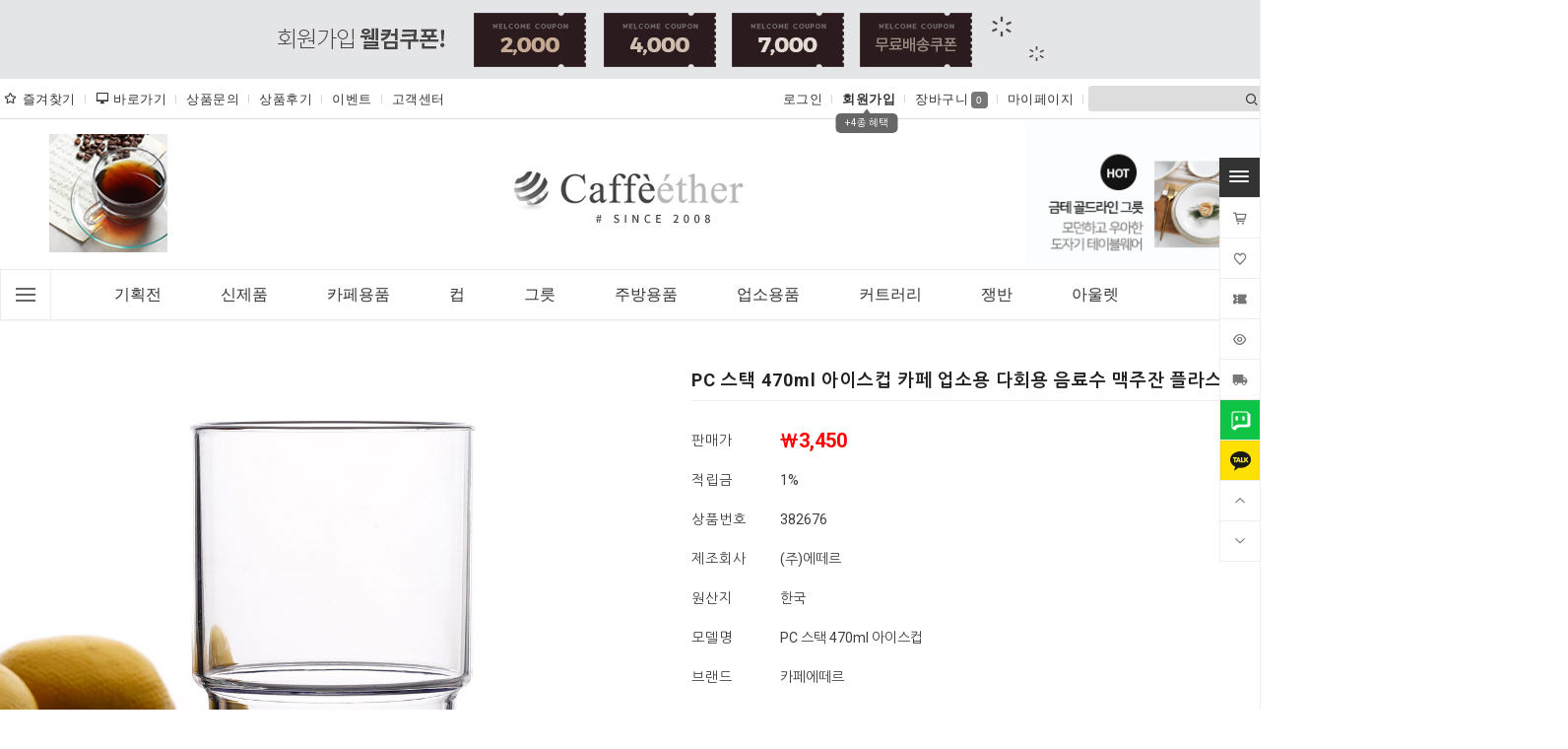

--- FILE ---
content_type: text/html
request_url: http://caffeether.com/shop/shopdetail.html?branduid=382676&xcode=045&mcode=004&scode=&special=6&GfDT=bmt1W1o%3D
body_size: 40350
content:
<!DOCTYPE html PUBLIC "-//W3C//DTD HTML 4.01//EN" "http://www.w3.org/TR/html4/strict.dtd">
<html>
<head>
<meta http-equiv="CONTENT-TYPE" content="text/html;charset=EUC-KR">
<meta name="naver-site-verification" content="3b9183a0926c3450939ed4eedd2dd64041230f1b" />
<link rel="shortcut icon" href="/shopimages/geunof/favicon.ico" type="image/x-icon">
<link rel="apple-touch-icon-precomposed" href="/shopimages/geunof/mobile_web_icon.png" />
<meta name="referrer" content="no-referrer-when-downgrade" />
<meta property="og:type" content="website" />
<meta property="og:url" content="http://www.caffeether.com/shop/shopdetail.html?branduid=382676&xcode=045&mcode=004&scode=&special=6&GfDT=bmt1W1o%3D" />
<title>[PC 스택 470ml 아이스컵 카페 업소용 다회용 음료수 맥주잔 플라스틱 컵]</title>

<link type="text/css" rel="stylesheet" href="/shopimages/geunof/template/work/889/common.css?r=1584001508" />
</head>
<script type="text/javascript" src="//wcs.naver.net/wcslog.js"></script>
<script type="text/javascript">
if (window.wcs) {
    if(!wcs_add) var wcs_add = {};
    wcs_add["wa"] = "s_46273cc056c5";
    wcs.inflow('caffeether.com');
    wcs_do();
}
</script>

<body>
<script type="text/javascript" src="/js/jquery-1.7.2.min.js"></script>
<script type="text/javascript" src="/js/lazyload.min.js"></script>
<script type="text/javascript">
function getCookiefss(name) {
    lims = document.cookie;
    var index = lims.indexOf(name + "=");
    if (index == -1) {
        return null;
    }
    index = lims.indexOf("=", index) + 1; // first character
    var endstr = lims.indexOf(';', index);
    if (endstr == -1) {
        endstr = lims.length; // last character
    }
    return unescape(lims.substring(index, endstr));
}
</script><script type="text/javascript">
var MOBILE_USE = '';
</script><script type="text/javascript" src="/js/flash.js"></script>
<script type="text/javascript" src="/js/neodesign/rightbanner.js"></script>
<script type="text/javascript" src="/js/bookmark.js"></script>
<style type="text/css">

.MS_search_word { }

dl.MS_mark {
    width: 350px;
}
dl.MS_mark dt.MS_mark_title {
    width: 50px;
    float: left;
    text-align: left;
}
dl.MS_mark dd.MS_mark_icon {
    width: 300px;
    float: left;
    text-align: left;
}

textarea.MS_review_content_box {
width: 400px;
height: 35px;
}

#comment_password {
    position: absolute;
    display: none;
    width: 300px;
    border: 2px solid #757575;
    padding: 7px;
    background: #FFF;
    z-index: 6;
}

div.MS_btn_scrap_tw {
color: #666666;
width: 170px;
border: 1px solid #908E8F;
padding: 10px 8px 8px;
position: absolute;
font-size: 8pt;
margin-top: 10px;
letter-spacing: -1px;
background-color: white;
font-family: dotum;
}

div.MS_btn_scrap_fb {
color: #666666;
width: 170px;
border: 1px solid #908E8F;
padding: 10px 8px 8px;
position: absolute;
font-size: 8pt;
margin-top: 10px;
letter-spacing: -1px;
background-color: white;
font-family: dotum;
}

</style>

<!-- 신규파일첨부를 위한 폼 -->
<form name="attachform" method="post">
<input type="hidden" name="code" value="geunof_review2.0" />
<input type="hidden" name="size" value="30720000" />
<input type="hidden" name="maxsize" value="" />
<input type="hidden" name="img_maxwidth" value="300" />
<input type="hidden" name="img_resize" value="Y" />
<input type="hidden" name="servername" value="campus1" />
<input type="hidden" name="url" value="caffeether.com" />
<input type="hidden" name="org" value="geunof" />
<input type="hidden" name="Btype" value="gallery" />
<input type="hidden" name="form_name" value="re_form" />
</form>

<script type="text/javascript" src="/js/neodesign/option_validate2.js"></script>

<script type="text/javascript">

    var is_unify_opt = '' ? true : false; 
    var pre_baskethidden = 'Y';

var ORBAS = 'Y';
var is_mobile_use = false;
var template_m_setid = 890;
var shop_language = 'kor';
var exchange_rate = '';
var is_kakao_pixel_basket = 'N';

var baskethidden = 'Y';


function review_send() {
    if (jQuery('#authimgdiv').css('display') == 'block' && auth_check_flag == false) {
        showdiv('block');
        return ;
    }
    showdiv('none', true);
    if (document.re_form.hname.value.length == 0) {
        alert('이름을 입력하세요');
        document.re_form.hname.focus();
        return;
    }
    if (document.re_form.content.value.length == 0) {
        alert('평가내용을 입력하세요');
        document.re_form.content.focus();
        return;
    } else {
        //if (document.re_form.content.value.length < 1) {
        if (document.re_form.content.value.bytes() < 1) {
            alert('내용에 최소 1자 이상을 입력해주세요');
            document.re_form.content.focus();
            return;
        }
    }
    document.re_form.recontent.value = escape(document.re_form.content.value);
    document.re_form.rehname.value = escape(document.re_form.hname.value);
    document.re_form.submit();
}


function showdiv(display, close_chk) {
    if (display == 'block') {
        var passuid = '';
        //if (typeof document.re_form.authid != 'undefined') passuid = document.re_form.authid.value;
        jQuery.ajax({
            type: 'POST',
            url: '/shop/authimg.html',
            dataType: 'html',
            async: false,
            data: {
                'passuid': passuid,
                'acmethod': 'auth_check',
                'formname': 're_form',
                'closemethod' : 'showdiv',
                'closeparam' : 'none'
            },
            success: function(req) {
                var _x = (document.re_form.offsetWidth / 2) - 105;
                var _y = (document.re_form.offsetHeight / 2) - 50;
                jQuery('#authimgdiv').css({
                    'display': display,
                    'left': _x + 'px',
                    'top': _y + 'px'
                }).html(req);
            }
        });
        return false;
    } else {
        jQuery('#authimgdiv').css('display', display);
        if (close_chk !== true) {
            jQuery('input[name=authtext], input[name=authid]', '#authimgdiv' ).val('');
        }
    }
}

var auth_check_flag = false;
function auth_check() {
    var authid = jQuery('input[name=authid]', '#authimgdiv');
    var authtext = jQuery('input[name=authtext]', '#authimgdiv');

    jQuery.ajax({
        type: 'POST',
        url: '/shop/auth_check.ajax.html',
        dataType: 'json',
        async: false,
        data: {
            'auth_type': 'auth_check',
            'authid': authid.val(),
            'authtext': authtext.val()
        },
        success: function(req) {
            if (req.result) {
                authid.val(req.data.authid);
                authtext.val(req.data.authtext);
                auth_check_flag = true;
                review_send();
            } else {
                alert(req.message);
                showdiv('block');
            }
            setTimeout(function() {req.responseText.evalScripts()}, 10);
        }
    });
}

                function clear_con() {
                    var auto_c  = document.getElementById("auto_clear").value;
                    var write_c = document.getElementById("write_exm").value;

                    if (auto_c == 'Y') {
                        if (document.getElementById("review_content_box").value == write_c) {
                            document.getElementById("review_content_box").value = "";
                        }
                    } else {
                        return;
                    }
                }


        var min_add_amount = parseInt(1, 10);    //최소주문수량

function show_hide(target, idx, lock, level, code, num1, num2, hitplus, hits_plus, uid) {
    if (level == 'unlogin') {
        alert('해당 게시물은 로그인 하셔야 확인이 가능합니다.');
        return;
    }
    if (level == 'nogroup') {
        alert('해당 게시판을 보실 수 있는 권한이 없습니다.');
        return;
    }
    (function($) {
        $.each($('[id^=' + target + '_block]'), function() {
            if ($(this).attr('id') == (target + '_block' + idx)) {
                if ($(this).css('display') == 'block' || $(this).css('display') == 'table-row') {
                    $(this).css('display', 'none');
                } else {
                    if ($.browser.msie) {
                        if (Math.abs($.browser.version) > 9) {
                            $(this).css('display', 'table-row').focus();
                        } else {
                            $(this).css('display', 'block').focus();
                        }
                    } else {
                        $(this).css('display', (this.nodeName.toLowerCase() == 'tr') ? 'table-row' : 'block').focus();
                    }
                    // 비밀번호가 승인된글은 다시 가져오지 않기 위함
                    if ($(this).find('.' + target + '_content').html().length == 0) {
                        comment_load(target + '_comment', code, num1, num2, idx, hitplus, hits_plus, '', uid);
                    } else {
                        // 비밀번호가 승인된 글 선택시 조회수 증가
                        if (lock == 'Y' && $(this).find('.' + target + '_content').html().indexOf('_chkpasswd') < 0) {
                            lock = 'N';
                        } 
                        // 비밀글 조회수 증가 기능 추가로 comment_load 에서도 조회수 업데이트 함.
                        if (lock != 'Y') update_hits(target, code, num1, num2, idx, hitplus, hits_plus);
                    }

                                    // 스크롤을 해당 글 위치로 이동
                var _offset_top = $('#' + $(this).attr('id')).offset().top;
                $('html, body').animate({ scrollTop: (_offset_top > 100 ? _offset_top - 100 : _offset_top) + 'px' }, 500);
                }
            } else {
                $(this).hide();
                // 비밀번호가 승인된것은 유지 하기 위해 주석처리
                //$('.' + target + '_content').empty();
            }
        });
    })(jQuery);
};


function spam_view() {
    return;
}


// ajax 호출하여 클릭된 게시글의 Hit수를 증가후 증가된 hit수를 보여주도록한다.
// 08. 02. 27 add by jiyun
// 08. 11. 11 스크립트 이름 변경. ward
function update_hits(target, code, num1, num2, idx, hitplus, hits_plus) {
    (function($) {
        $.ajax({
            type: 'GET',
            url: "/shop/update_hits.html",
            dataType: 'html',
            data: {
                'code': code,
                'num1': num1,
                'num2': num2,
                'hitplus': hitplus,
                'hits_plus': hits_plus
            },
            success: function(cnt) {
                $('#' + target + '_showhits' + idx).text(cnt);
                return false;
            }
        });
    })(jQuery);
    return false;
}

// 잠금글을 해당 상품 상세 하단에서 확인 가능하도록 추가함
// 08. 01. 16 add by jysung
function chk_lock(target, code, num1, num2, passwdId, hitplus, hits_plus, uid) {
    (function($) {
        var passwd = $('#' + passwdId);
        if ($(passwd).val().length == 0) {
            alert('글 작성시 입력한 비밀번호를 입력해주세요.');
            $(passwd).focus();
            return false;
        }
        var idx = $('.' + target.replace('_comment', '_content')).index($('#' + passwdId).parents('.' + target.replace('_comment', '_content'))) + 1;
        comment_load(target, code, num1, num2, idx, hitplus, hits_plus, passwd, uid);

    })(jQuery);
    // 08. 11. 11 스크립트 이름 변경 ward
    //new passwd_checker(code, brand, uid, cuid, passwd, id);
}


function comment_load(target, code, num1, num2, idx, hitplus, hits_plus, passwd, uid) {
    (function($) {
        var _param = {
            'target': target,
            'code': code,
            'num1': num1,
            'num2': num2,
            'passwd': ($(passwd).val() || ''),
            'branduid' : uid
        };
        $.ajax({
            type: 'POST',
            url: '/shop/chkpasswd_brandqna.html',
            //dataType: 'json',
            dataType: 'html',
            data: _param,
            success: function(req) {
                if (req === 'FALSE') {
                    alert(' 비밀번호가 틀립니다.');
                    $(passwd).focus();
                } else {
                    // 비밀번호가 승인된것은 유지 하기 위해 주석처리
                    //$('.' + target.replace('_comment', '_content')).empty();
                    $('#' + target.replace('_comment', '_block' + idx)).find('.' + target.replace('_comment', '_content')).html(req);
                    if (req.indexOf('_chkpasswd') < 0) {
                        update_hits(target.replace('_comment', ''), code, num1, num2, idx, hitplus, hits_plus);
                    }
                }
                return false;
            }
        });
    })(jQuery);
}

function key_check(e, target, code, num1, num2, passwdId, hitplus, hits_plus) {
    var e = e || window.event;
    if (escape(e.keyCode) == 13) {
        chk_lock(target, code, num1, num2, passwdId, hitplus, hits_plus);
    }
}

</script>

<link type="text/css" rel="stylesheet" href="/shopimages/geunof/template/work/889/shopdetail.css?t=202508281257" />
<div id='blk_scroll_wings'><script type='text/javascript' src='/html/shopRbanner.html?param1=1' ></script></div>
<div id='cherrypicker_scroll'></div>
<div id="wrap">
    
<link type="text/css" rel="stylesheet" href="/shopimages/geunof/template/work/889/header.1.css?t=202508281234" />
<link href="https://fonts.googleapis.com/css?family=Roboto:300,400,500,700,900&display=swap" rel="stylesheet">
<link href="https://fonts.googleapis.com/css?family=Roboto+Condensed:400,700&display=swap" rel="stylesheet">
<link href="https://fonts.googleapis.com/css?family=Noto+Sans+KR:400,500,700&display=swap&subset=korean" rel="stylesheet">
<link rel="stylesheet" href="https://fonts.googleapis.com/css?family=Nanum+Gothic:400,700&amp;subset=korean"/>
<link rel="stylesheet" href="//cdn1-aka.makeshop.co.kr/css/xeicon-2.3.3/xeicon.min.css">
<link rel="stylesheet" href="/design/geunof/wizdesign/code/tooltip.css">
<link rel="stylesheet" href="/design/geunof/wizdesign/code/slick.css">
<link rel="stylesheet" href="/design/geunof/wizdesign/code/jquery.mCustomScrollbar.css">
<script src="/design/geunof/wizdesign/code/jquery.mCustomScrollbar.js"></script>
<script type="text/javascript" src="/design/geunof/wizdesign/code/jquery.cookie.js"></script>
<script type="text/javascript" src="/design/geunof/wizdesign/code/mslidejCarouselLitePause.min.js"></script>
<script src="http://www.jclassic.co.kr/design/jclassic/wizdesign/code/jQuery.countdownTimer.js"></script><!-- 핫딜 -->



<!-- 시작 // 토글배너 --><!-- ───────────────────────────────────────────────────────────

  ※ 사용하지 않을 경우 아래 <section class="display">  => display 을 추가하시면 보이지 않습니다. 사용시 display 삭제 ( 따옴표삭하시면 안됩니다.)
  ※ 이미지 사이즈 : 샘플이미지 참조
  ※ 이미지변경 : 스마트FTP > wizdesign 폴더에 올리시면 됩니다. ( 이미지파일명 및 경로 변경시 해당이미지 경로 및 파일명도 변경해 주셔야 합니다.)
  ※ 링크방법 :  <a href="링크주소">< 생략 background-image:url( 이미지경로 );
  ※ 이미지변경후 배경색상도 원하시는 칼라로 변경하시면 됩니다 ( background-color:배경색칼라; ) 
  ※ 배너추가시 한줄 복사하셔서 아래에 붙이시면 됩니다. 
─────────────────────────────────────────────────────────── -->

<section class="top_bnr">
<div class="toggle_box toggle_box_top" id="toggle_box_top">
    <div class="toggle_banner">
        <div class="tmslide">
            <div class="nav">
                <span class="prev"><span class="prevtxt">이전</span></span>
                <span class="next"><span class="nexttxt">다음</span></span>
            </div>
            <ul class="toggle_banner_img">

                <!-- 배너링크1번 --><a href="/shop/shopbrand.html?type=Y&xcode=042"><li class="img_bg" style="background-color:#333333; background-image:url(/design/geunof/wizdesign/long01.jpg);"></li></a>
                <!-- 배너링크2번 --><a href="/board/board.html?code=geunof_board11&type=v&num1=999916&num2=00000&lock=N&flag=notice"><li class="img_bg" style="background-color:#95887b; background-image:url(/design/geunof/wizdesign/long02.jpg);"></li></a>
                <!-- 배너링크2번 --><a href="/shop/shopbrand.html?xcode=048&type=M&mcode=001"><li class="img_bg" style="background-color:#95887b; background-image:url(/design/geunof/wizdesign/long03.jpg);"></li></a>


            </ul>
        </div>
    </div>

    <!-- 닫기버튼 --><div class="btnarea-closed"><span class="closebtn"><img src="/design/geunof/wizdesign/btn_close.png" alt="팝업 접기"></span></div>
    <!-- 열기버튼 --><div class="btnarea-open"><span class="openbtn"> <img src="/design/geunof/wizdesign/btn_open.png" alt="팝업 열기"/></span></div>
</div>
</section>

<!-- //끝 -->









<div id="header">

    <div class="top-inner-box -box">
        <div class="top-inner -box">
            <ul class="top-inner-left -box">
                <li class="home"><a href="/index.html"><i class="xi-home"></i></a></li>
                <li class="add"><a href="javascript:CreateBookmarkLink('http://caffeether.com', '카페에떼르');"><i class="xi-star-o" alt="즐겨찾기"></i>즐겨찾기</a></li>
                <li><a href="Javascript:desktopicon_popup();"><i class="xi-desktop" alt="바로가기"></i>바로가기</a></li>
                <li><a href="/board/board.html?code=geunof_board6">상품문의</a></li>
                <li><a href="/board/board.html?code=geunof_board3">상품후기</a></li>
                <li><a href="/board/board.html?code=geunof_board13">이벤트</a></li>
                <li class="board">
                <a href="/board/board.html?code=geunof_board11">고객센터</a>
                <ul class="-ly">
                    <!-- 게시판노출개수변경 - 아래 (개수) 입니다.  -->
                                        <li><a href="/board/board.html?code=geunof_board13">이벤트</a></li>
                                        <li><a href="/board/board.html?code=geunof_board11">공지사항</a></li>
                                        <li><a href="/board/board.html?code=geunof_board5">자주하는 질문</a></li>
                                        <li><a href="/board/board.html?code=geunof_board4">대량구매문의</a></li>
                                        <li><a href="/board/board.html?code=geunof_board6">문의게시판</a></li>
                                        <li><a href="/board/board.html?code=geunof_board16">교환반품문의</a></li>
                                        <li><a href="/board/board.html?code=geunof_board3">상품후기</a></li>
                                    </ul>
                </li>
            </ul>
            <!-- //끝 -->





            <!-- 상단오른쪽영역 -->
            <div class="top-inner-right -box">
                <ul>

                                        <li class="log"><a href="/shop/member.html?type=login">로그인</a></li>
                    <li class="join">
                    <a href="/shop/idinfo.html">회원가입</a>
                    <div class="pointBox">
                    <i class="xi-caret-up-min"></i>
                    <span>+4종 혜택</span>
                    </div>
                    </li>
                    


                    <li><a href="/shop/basket.html">장바구니<span class="count"><span id="user_basket_quantity" class="user_basket_quantity"></span></span></a></li>

                    <li class="myshop">
                    <a href="/shop/member.html?type=mynewmain">마이페이지</a>
                    <ul class="-ly">
                        <li><a href="/shop/confirm_login.html?type=myorder">주문조회</a></li>
                        <li><a href="/shop/basket.html">장바구니</a></li>
                        <li><a href="/shop/member.html?type=myreserve">적립금조회</li>
                        <li><a href="/shop/mypage.html?mypage_type=mycoupon">마이쿠폰</a></li>
                        <li style="display:none"><a href="/shop/mypage.html?mypage_type=mypoint">포인트</a></li>
                        <li style="display:none"><a href="/shop/mypage.html?mypage_type=myemoney">예치금</a></li>
                        <li><a href="/shop/mypage.html?mypage_type=myarticle">내가쓴글</a></li>
                        <li><a href="/shop/todaygoods.html">오늘본상품</a></li>
                        <li><a href="">출석체크</a></li>
                    </ul>
                    </li>

                    <!-- 검색창 -->

                    <li>
                    <div class="sch-box">
                        <form action="/shop/shopbrand.html" method="post" name="search">                        <div class="sch -mos03">
                            <fieldset>
                            <legend>상품 검색 폼</legend>
                            <input name="search" onkeydown="CheckKey_search();" value=""  class="MS_search_word keyword -mos03" /><a href="javascript:search_submit();"><i class="xi-search" alt="검색"></i></a>
                            </fieldset>
                        </div>
                        </form>                    </div>
                    </li>
                    <!-- //검색창 - 끝 -->
                </ul>
            </div>
<!-- //끝 -->

        </div>
        <!-- //top-inner -->
    </div>
    <!-- //inner-box -->
<!-- //끝 -->





<div id="header-inner">


<!-- 시작 // 왼쪽슬라이드영역 --><!-- ───────────────────────────────────────────────────────────

  ※ 이미지를 만드셔서 해당이미지를 웹 FTP에 올리시면 됩니다.
  ※ 이미지변경 : 스마트FTP > 해당폴더에 올리시면 됩니다. ( 이미지파일명 및 경로 변경시 해당이미지 경로 및 파일명도 변경해 주셔야 합니다.)
  ※ 링크방법 : <a href="링크주소"><img src=”이미지경로”></a>

─────────────────────────────────────────────────────────── -->

        <div id="top_LBox">
            <div class="Lslide">
                <!-- 1번슬라이드이미지 --><div class="s-item"><a href="http://www.caffeether.com/shop/shopdetail.html?branduid=375737&xcode=043&mcode=001&scode=&type=X&sort=manual&cur_code=043001&GfDT=aWV7Uw%3D%3D"><img src="/design/geunof/wizdesign/topleft_01.png" alt=""></a></div>
                <!-- 2번슬라이드이미지 --><div class="s-item"><a href="http://www.caffeether.com/shop/shopdetail.html?branduid=375167"><img src="/design/geunof/wizdesign/topleft_02.png" alt=""></a></div>
                <!-- 3번슬라이드이미지 --><div class="s-item"><a href="/shop/shopdetail.html?branduid=235488"><img src="/design/geunof/wizdesign/topleft_03.png" alt=""></a></div>
            </div>
      </div>
        <!-- //top_Box -->

<!-- //끝 -->



<!-- 시작 // 오른쪽슬라이드영역 --><!-- ───────────────────────────────────────────────────────────

  ※ 이미지를 만드셔서 해당이미지를 웹 FTP에 올리시면 됩니다.
  ※ 이미지변경 : 스마트FTP > 해당폴더에 올리시면 됩니다. ( 이미지파일명 및 경로 변경시 해당이미지 경로 및 파일명도 변경해 주셔야 합니다.)
  ※ 링크방법 : <a href="링크주소"><img src=”이미지경로”></a>

─────────────────────────────────────────────────────────── -->


        <div id="top_RBox">
            <div class="Rslide">
                <!-- 1번슬라이드이미지 --><div class="s-item"><a href="/shop/shopdetail.html?branduid=376837"><img src="/design/geunof/wizdesign/topright_01.png" alt=""></a></div>
                <!-- 2번슬라이드이미지 --><div class="s-item"><a href="/shop/shopdetail.html?branduid=377208"><img src="/design/geunof/wizdesign/topright_02.png" alt=""></a></div>
                <!-- 3번슬라이드이미지 --><div class="s-item"><a href="/shop/shopdetail.html?branduid=360271"><img src="/design/geunof/wizdesign/topright_03.png" alt=""></a></div>
            </div>
      </div>
        <!-- //top_Box -->

<!-- //끝 -->


<!-- 시작 // 상단로고영역 --><!-- ───────────────────────────────────────────────────────────

  ※ 샘플이미지는 세로는 100픽셀입니다.
  ※ 이미지변경 : 스마트FTP > 해당폴더에 올리시면 됩니다. ( 이미지파일명 및 경로 변경시 해당이미지 경로 및 파일명도 변경해 주셔야 합니다.)
  ※ 링크방법 : <a href="링크주소">이미지</a>

─────────────────────────────────────────────────────────── -->

        <div class="hd_logo_box">
            <div class="hd_logo">
                <a href="/index.html">
                <img src="/design/geunof/wizdesign/logo.png" alt="" class="off -mov"/>
                <img src="/design/geunof/wizdesign/logo_on.png" alt="" class="on -mov"/>
                </a>
            </div>
        </div>

        <!-- //끝 -->


<!-- 시작 // 상단메뉴영역 --><!-- ────────────────────────────────────────────

  ※ 소스 변경 전 반드시 백업 후 작업하시기 바랍니니다. ( 백업하지 않으시면 오류발생시 복구가 어려울 수 있습니다.)
  ※ 카테고리는 생성하신 메뉴와 자동으로 연동이 됩니다. ( 상품관리 > 상품분류 등록/수정/삭제에서 설정하시면 됩니다.)
    - 메뉴개수노출설정은 아래 코드  :  (!-- 메뉴노출개수변경 --)(!--/loop_category1(15)/--)  에서 15개 노출개수입니다.

  ※ 게시판리스트는 생성하신 메뉴와 자동으로 연동이 됩니다 ( 게시판/메일 > 게시판만들기에서 설정하시면 됩니다.)
    - 메뉴개수노출설정은 아래 코드  :  (!-- 게시판노출개수변경 --)(!--/loop_list_board(4)/--) 에서 4개 노출개수입니다.

  ※ 기타 텍스트(전화번호,업무시간,은행계좌등은 아래에서 찾으셔서 글씨만 변경하시면 됩니다.

─────────────────────────────────────────────────────────── -->


        <div id="hd_Allbox">
            <div id="hd_menu">

                <div class="all_Wrap">
                    <div class="all_btn">
                        <div class="line"></div>
                        <div class="line"></div>
                        <div class="line"></div>
                    </div>
                </div>


<!-- 전체메뉴 -->

                <div id="allMenu" class="box -mov03">
                    <div class="mCustomScrollbar allLeft" data-mcs-theme="dark-thin">
                        <div class="allLeft_inner box">
                            <ul class="cate1ul">
                                <!-- 전체메뉴카테고리노출개수변경 - 아래 (개수) 입니다.  -->
                                                                <li class="cate1 box">
                                <a href="/shop/shopbrand.html?type=Y&xcode=002">기획전</a>
                                <!-- 중분류영역 -->
                                                                <ul class="cate2">
                                                                        <li>
                                    <a href="/shop/shopbrand.html?type=N&xcode=002&mcode=001">인기짱 쟁반</a>
                                                                        <!-- 소분류영역 -->
                                                                        </li>
                                                                    </ul>
                                                                </li>
                                                                <li class="cate1 box">
                                <a href="/shop/shopbrand.html?type=Y&xcode=042">신제품</a>
                                <!-- 중분류영역 -->
                                                                <ul class="cate2">
                                                                        <li>
                                    <a href="/shop/shopbrand.html?type=N&xcode=042&mcode=001">신제품</a>
                                                                        <!-- 소분류영역 -->
                                                                        </li>
                                                                    </ul>
                                                                </li>
                                                                <li class="cate1 box">
                                <a href="/shop/shopbrand.html?type=X&xcode=043">카페용품</a>
                                <!-- 중분류영역 -->
                                                                <ul class="cate2">
                                                                        <li>
                                    <a href="/shop/shopbrand.html?type=M&xcode=043&mcode=001">커피용품</a>
                                                                        <!-- 소분류영역 -->
                                                                        </li>
                                                                        <li>
                                    <a href="/shop/shopbrand.html?type=M&xcode=043&mcode=003">티포트</a>
                                                                        <!-- 소분류영역 -->
                                                                        </li>
                                                                        <li>
                                    <a href="/shop/shopbrand.html?type=M&xcode=043&mcode=006">음료디스펜서</a>
                                                                        <!-- 소분류영역 -->
                                                                        </li>
                                                                        <li>
                                    <a href="/shop/shopbrand.html?type=M&xcode=043&mcode=005">테이크아웃용품</a>
                                                                        <!-- 소분류영역 -->
                                                                        </li>
                                                                        <li>
                                    <a href="/shop/shopbrand.html?type=M&xcode=043&mcode=002">일회용품</a>
                                                                        <i class="xi-angle-right-thin" alt=""></i>
                                                                        <!-- 소분류영역 -->
                                                                        <ul class="cate3">
                                                                                <li><a href="/shop/shopbrand.html?type=M&xcode=043&mcode=002&scode=001">아이스컵</a></li>
                                                                                <li><a href="/shop/shopbrand.html?type=M&xcode=043&mcode=002&scode=002">종이컵</a></li>
                                                                                <li><a href="/shop/shopbrand.html?type=M&xcode=043&mcode=002&scode=003">홀더</a></li>
                                                                                <li><a href="/shop/shopbrand.html?type=M&xcode=043&mcode=002&scode=005">컵캐리어/냅킨</a></li>
                                                                                <li><a href="/shop/shopbrand.html?type=M&xcode=043&mcode=002&scode=004">빨대/커피스틱</a></li>
                                                                                <li><a href="/shop/shopbrand.html?type=M&xcode=043&mcode=002&scode=006">스푼/포크/나이프</a></li>
                                                                            </ul>
                                                                        </li>
                                                                        <li>
                                    <a href="/shop/shopbrand.html?type=M&xcode=043&mcode=004">바리스타/바용품</a>
                                                                        <!-- 소분류영역 -->
                                                                        </li>
                                                                    </ul>
                                                                </li>
                                                                <li class="cate1 box">
                                <a href="/shop/shopbrand.html?type=X&xcode=045">컵</a>
                                <!-- 중분류영역 -->
                                                                <ul class="cate2">
                                                                        <li>
                                    <a href="/shop/shopbrand.html?type=M&xcode=045&mcode=001">도자기잔/컵</a>
                                                                        <!-- 소분류영역 -->
                                                                        </li>
                                                                        <li>
                                    <a href="/shop/shopbrand.html?type=M&xcode=045&mcode=002">유리잔/컵</a>
                                                                        <!-- 소분류영역 -->
                                                                        </li>
                                                                        <li>
                                    <a href="/shop/shopbrand.html?type=M&xcode=045&mcode=003">스텐컵</a>
                                                                        <!-- 소분류영역 -->
                                                                        </li>
                                                                        <li>
                                    <a href="/shop/shopbrand.html?type=M&xcode=045&mcode=004">PC컵</a>
                                                                        <!-- 소분류영역 -->
                                                                        </li>
                                                                        <li>
                                    <a href="/shop/shopbrand.html?type=M&xcode=045&mcode=005">멜라민컵</a>
                                                                        <!-- 소분류영역 -->
                                                                        </li>
                                                                        <li>
                                    <a href="/shop/shopbrand.html?type=M&xcode=045&mcode=006">물병/텀블러</a>
                                                                        <!-- 소분류영역 -->
                                                                        </li>
                                                                        <li>
                                    <a href="/shop/shopbrand.html?type=M&xcode=045&mcode=007">컵받침/뚜껑</a>
                                                                        <!-- 소분류영역 -->
                                                                        </li>
                                                                    </ul>
                                                                </li>
                                                                <li class="cate1 box">
                                <a href="/shop/shopbrand.html?type=X&xcode=046">그릇</a>
                                <!-- 중분류영역 -->
                                                                <ul class="cate2">
                                                                        <li>
                                    <a href="/shop/shopbrand.html?type=M&xcode=046&mcode=001">도자기그릇</a>
                                                                        <!-- 소분류영역 -->
                                                                        </li>
                                                                        <li>
                                    <a href="/shop/shopbrand.html?type=M&xcode=046&mcode=002">멜라민그릇</a>
                                                                        <!-- 소분류영역 -->
                                                                        </li>
                                                                        <li>
                                    <a href="/shop/shopbrand.html?type=M&xcode=046&mcode=003">스텐그릇</a>
                                                                        <!-- 소분류영역 -->
                                                                        </li>
                                                                        <li>
                                    <a href="/shop/shopbrand.html?type=M&xcode=046&mcode=004">나무그릇</a>
                                                                        <!-- 소분류영역 -->
                                                                        </li>
                                                                        <li>
                                    <a href="/shop/shopbrand.html?type=M&xcode=046&mcode=005">유리그릇</a>
                                                                        <!-- 소분류영역 -->
                                                                        </li>
                                                                        <li>
                                    <a href="/shop/shopbrand.html?type=M&xcode=046&mcode=006">유기그릇</a>
                                                                        <!-- 소분류영역 -->
                                                                        </li>
                                                                        <li>
                                    <a href="/shop/shopbrand.html?type=M&xcode=046&mcode=007">돌그릇</a>
                                                                        <!-- 소분류영역 -->
                                                                        </li>
                                                                        <li>
                                    <a href="/shop/shopbrand.html?type=M&xcode=046&mcode=008">PC그릇</a>
                                                                        <!-- 소분류영역 -->
                                                                        </li>
                                                                    </ul>
                                                                </li>
                                                                <li class="cate1 box">
                                <a href="/shop/shopbrand.html?type=X&xcode=047">주방용품</a>
                                <!-- 중분류영역 -->
                                                                <ul class="cate2">
                                                                        <li>
                                    <a href="/shop/shopbrand.html?type=M&xcode=047&mcode=001">냄비</a>
                                                                        <!-- 소분류영역 -->
                                                                        </li>
                                                                        <li>
                                    <a href="/shop/shopbrand.html?type=M&xcode=047&mcode=002">후라이팬/웍</a>
                                                                        <!-- 소분류영역 -->
                                                                        </li>
                                                                        <li>
                                    <a href="/shop/shopbrand.html?type=M&xcode=047&mcode=003">찜기</a>
                                                                        <!-- 소분류영역 -->
                                                                        </li>
                                                                        <li>
                                    <a href="/shop/shopbrand.html?type=M&xcode=047&mcode=004">조리도구</a>
                                                                        <!-- 소분류영역 -->
                                                                        </li>
                                                                        <li>
                                    <a href="/shop/shopbrand.html?type=M&xcode=047&mcode=005">푸드커버</a>
                                                                        <!-- 소분류영역 -->
                                                                        </li>
                                                                        <li>
                                    <a href="/shop/shopbrand.html?type=M&xcode=047&mcode=007">보관용기</a>
                                                                        <!-- 소분류영역 -->
                                                                        </li>
                                                                        <li>
                                    <a href="/shop/shopbrand.html?type=M&xcode=047&mcode=008">양념통</a>
                                                                        <!-- 소분류영역 -->
                                                                        </li>
                                                                        <li>
                                    <a href="/shop/shopbrand.html?type=M&xcode=047&mcode=010">얼음스쿱</a>
                                                                        <!-- 소분류영역 -->
                                                                        </li>
                                                                        <li>
                                    <a href="/shop/shopbrand.html?type=M&xcode=047&mcode=011">아이스크림스쿱</a>
                                                                        <!-- 소분류영역 -->
                                                                        </li>
                                                                        <li>
                                    <a href="/shop/shopbrand.html?type=M&xcode=047&mcode=012">계량컵/깔대기</a>
                                                                        <!-- 소분류영역 -->
                                                                        </li>
                                                                        <li>
                                    <a href="/shop/shopbrand.html?type=M&xcode=047&mcode=013">믹싱볼/다라이</a>
                                                                        <!-- 소분류영역 -->
                                                                        </li>
                                                                        <li>
                                    <a href="/shop/shopbrand.html?type=M&xcode=047&mcode=009">주방기타</a>
                                                                        <!-- 소분류영역 -->
                                                                        </li>
                                                                    </ul>
                                                                </li>
                                                                <li class="cate1 box">
                                <a href="/shop/shopbrand.html?type=X&xcode=048">업소용품</a>
                                <!-- 중분류영역 -->
                                                                <ul class="cate2">
                                                                        <li>
                                    <a href="/shop/shopbrand.html?type=M&xcode=048&mcode=001">서빙카트</a>
                                                                        <!-- 소분류영역 -->
                                                                        </li>
                                                                        <li>
                                    <a href="/shop/shopbrand.html?type=M&xcode=048&mcode=002">러버메이드</a>
                                                                        <!-- 소분류영역 -->
                                                                        </li>
                                                                        <li>
                                    <a href="/shop/shopbrand.html?type=M&xcode=048&mcode=003">트러스트</a>
                                                                        <!-- 소분류영역 -->
                                                                        </li>
                                                                        <li>
                                    <a href="/shop/shopbrand.html?type=M&xcode=048&mcode=005">랙/수거함</a>
                                                                        <!-- 소분류영역 -->
                                                                        </li>
                                                                        <li>
                                    <a href="/shop/shopbrand.html?type=M&xcode=048&mcode=006">미니화로/연료</a>
                                                                        <!-- 소분류영역 -->
                                                                        </li>
                                                                        <li>
                                    <a href="/shop/shopbrand.html?type=M&xcode=048&mcode=007">고기불판</a>
                                                                        <!-- 소분류영역 -->
                                                                        </li>
                                                                        <li>
                                    <a href="/shop/shopbrand.html?type=M&xcode=048&mcode=008">청소용품</a>
                                                                        <!-- 소분류영역 -->
                                                                        </li>
                                                                        <li>
                                    <a href="/shop/shopbrand.html?type=M&xcode=048&mcode=010">메뉴판/빌지판</a>
                                                                        <!-- 소분류영역 -->
                                                                        </li>
                                                                    </ul>
                                                                </li>
                                                                <li class="cate1 box">
                                <a href="/shop/shopbrand.html?type=X&xcode=049">커트러리</a>
                                <!-- 중분류영역 -->
                                                                <ul class="cate2">
                                                                        <li>
                                    <a href="/shop/shopbrand.html?type=M&xcode=049&mcode=001">수저세트</a>
                                                                        <!-- 소분류영역 -->
                                                                        </li>
                                                                        <li>
                                    <a href="/shop/shopbrand.html?type=M&xcode=049&mcode=002">커트러리</a>
                                                                        <!-- 소분류영역 -->
                                                                        </li>
                                                                        <li>
                                    <a href="/shop/shopbrand.html?type=M&xcode=049&mcode=003">수저통/냅킨케이스</a>
                                                                        <!-- 소분류영역 -->
                                                                        </li>
                                                                        <li>
                                    <a href="/shop/shopbrand.html?type=M&xcode=049&mcode=004">수저받침</a>
                                                                        <!-- 소분류영역 -->
                                                                        </li>
                                                                    </ul>
                                                                </li>
                                                                <li class="cate1 box">
                                <a href="/shop/shopbrand.html?type=X&xcode=050">쟁반</a>
                                <!-- 중분류영역 -->
                                                                <ul class="cate2">
                                                                        <li>
                                    <a href="/shop/shopbrand.html?type=M&xcode=050&mcode=001">나무쟁반</a>
                                                                        <!-- 소분류영역 -->
                                                                        </li>
                                                                        <li>
                                    <a href="/shop/shopbrand.html?type=M&xcode=050&mcode=002">스텐쟁반</a>
                                                                        <!-- 소분류영역 -->
                                                                        </li>
                                                                        <li>
                                    <a href="/shop/shopbrand.html?type=M&xcode=050&mcode=003">알루미늄쟁반</a>
                                                                        <!-- 소분류영역 -->
                                                                        </li>
                                                                        <li>
                                    <a href="/shop/shopbrand.html?type=M&xcode=050&mcode=004">PC쟁반</a>
                                                                        <!-- 소분류영역 -->
                                                                        </li>
                                                                        <li>
                                    <a href="/shop/shopbrand.html?type=M&xcode=050&mcode=005">멜라민쟁반</a>
                                                                        <!-- 소분류영역 -->
                                                                        </li>
                                                                        <li>
                                    <a href="/shop/shopbrand.html?type=M&xcode=050&mcode=008">아보르쟁반</a>
                                                                        <!-- 소분류영역 -->
                                                                        </li>
                                                                    </ul>
                                                                </li>
                                                                <li class="cate1 box">
                                <a href="/shop/shopbrand.html?type=X&xcode=052">아울렛</a>
                                <!-- 중분류영역 -->
                                                                <ul class="cate2">
                                                                        <li>
                                    <a href="/shop/shopbrand.html?type=M&xcode=052&mcode=001">한정수량/아울렛</a>
                                                                        <!-- 소분류영역 -->
                                                                        </li>
                                                                    </ul>
                                                                </li>
                                                            </ul>
                            <!-- //all_cate -->
                        </div>
                    </div>


                    <!-- 전체커뮤니티영역 -->
                    <ul class="allRight">
                        <div class="all_board_inner">
                            <ul>
                                <li class="all_board_li">
                                <h2>COMMUNITY</h2>
                                <!-- 전체메뉴게시판노출개수변경 - 아래 (개수) 입니다.  -->
                                                                <a href="/board/board.html?code=geunof_board13">이벤트</a>
                                                                <a href="/board/board.html?code=geunof_board11">공지사항</a>
                                                                <a href="/board/board.html?code=geunof_board5">자주하는 질문</a>
                                                                <a href="/board/board.html?code=geunof_board4">대량구매문의</a>
                                                                </li>

                                <li class="all_board_li">
                                <h2>ABOUT US</h2>
                                <a href="/shop/page.html?id=1">COMPANY</a>
                                <a href="javascript:view_join_terms();">AGREEMENT</a>
                                <a href="javascript:bottom_privacy();">PRIVACY POLICY</a>
                                <a href="/html/info.html">SHOP GUIDE</a>
                                </li>
                            </ul>
                        </div>


                        <div class="all_cs_center">
                            <li class="all_board_li">
                            <h2>CUSTOMER CENTER</h2>
                            <div class="cs_tel_inner">
                                <!-- 전화번호부분 -->
                                <p class="cs_tel">
                                1644-6028
                                </p>
                                <!-- 업무시간부분 -->
                                <p class="cs_time">
                                평 일 : 10:00 ~ 17:00 (점심시간 11:30 ~ 13:00)<br>
                                토 / 일 / 공휴일 휴무<br>
                                통화량이 많을때는 Q&A를 이용해주세요.
                                </p>
                            </div>
                            </li>
                        </div>


                        <div class="all_bank_center">
                            <li class="all_board_li">
                            <h2>BANK INFOMATION</h2>
                            <div class="cs_tel_inner">
                                <!-- 계좌번호 -->
                                <p class="cs_bank">
                                국민은행 : 657401 - 04 - 029101<br>
                                우리은행 : 1005 - 802 - 680340<br>
                                </p>
                                <!-- 업무시간부분입니다. -->
                                <p class="cs_name">
                                예금주 : (주)에떼르
                                </p>
                            </div>
                            </li>
                        </div>

                    </ul>
                    <!-- //right -->
                </div>





<!-- 주메뉴(기본노출되는 메뉴) // 상단메뉴영역 --><!-- ────────────────────────────────────────────

  ※ 소스 변경 전 반드시 백업 후 작업하시기 바랍니니다. ( 백업하지 않으시면 오류발생시 복구가 어려울 수 있습니다.)
  ※ 카테고리는 생성하신 메뉴와 자동으로 연동이 됩니다. ( 상품관리 > 상품분류 등록/수정/삭제에서 설정하시면 됩니다.)
    - 메뉴개수노출설정은 아래 코드  :  (!-- 메뉴노출개수변경 --)(!--/loop_category1(15)/--)  에서 15개 노출개수입니다.

  ※ 개수에 따라 아래 부분의 간격도 적절히 조절하시면 되겠습니다. { padding:0 간격px;}  

─────────────────────────────────────────────────────────── -->
<style>
.category li > a { padding:0 30px;}  /* 메뉴개수에 맞게 간격을 조절하세요. */
</style>
                <div class="hd_left box">

                    <ul class="category upper">
                        <!-- 카테고리노출개수변경 - 아래 (개수) 입니다.  -->
                                                <li>
                        <a href="/shop/shopbrand.html?type=Y&xcode=002">기획전</a>
                                                <div class="sub-category -ly1">
                            <ul>
                                                                <li>
                                <a href="/shop/shopbrand.html?type=N&xcode=002&mcode=001">인기짱 쟁반</a>
                                                                <!-- 소분류영역 -->
                                                                </li>
                                                            </ul>
                        </div>
                                                </li>
                                                <li>
                        <a href="/shop/shopbrand.html?type=Y&xcode=042">신제품</a>
                                                <div class="sub-category -ly1">
                            <ul>
                                                                <li>
                                <a href="/shop/shopbrand.html?type=N&xcode=042&mcode=001">신제품</a>
                                                                <!-- 소분류영역 -->
                                                                </li>
                                                            </ul>
                        </div>
                                                </li>
                                                <li>
                        <a href="/shop/shopbrand.html?type=X&xcode=043">카페용품</a>
                                                <div class="sub-category -ly1">
                            <ul>
                                                                <li>
                                <a href="/shop/shopbrand.html?type=M&xcode=043&mcode=001">커피용품</a>
                                                                <!-- 소분류영역 -->
                                                                </li>
                                                                <li>
                                <a href="/shop/shopbrand.html?type=M&xcode=043&mcode=003">티포트</a>
                                                                <!-- 소분류영역 -->
                                                                </li>
                                                                <li>
                                <a href="/shop/shopbrand.html?type=M&xcode=043&mcode=006">음료디스펜서</a>
                                                                <!-- 소분류영역 -->
                                                                </li>
                                                                <li>
                                <a href="/shop/shopbrand.html?type=M&xcode=043&mcode=005">테이크아웃용품</a>
                                                                <!-- 소분류영역 -->
                                                                </li>
                                                                <li>
                                <a href="/shop/shopbrand.html?type=M&xcode=043&mcode=002">일회용품</a>
                                                                <i class="xi-angle-right-thin" alt=""></i>
                                                                <!-- 소분류영역 -->
                                                                <ul class="cate3">
                                                                        <li><a href="/shop/shopbrand.html?type=M&xcode=043&mcode=002&scode=001">아이스컵</a></li>
                                                                        <li><a href="/shop/shopbrand.html?type=M&xcode=043&mcode=002&scode=002">종이컵</a></li>
                                                                        <li><a href="/shop/shopbrand.html?type=M&xcode=043&mcode=002&scode=003">홀더</a></li>
                                                                        <li><a href="/shop/shopbrand.html?type=M&xcode=043&mcode=002&scode=005">컵캐리어/냅킨</a></li>
                                                                        <li><a href="/shop/shopbrand.html?type=M&xcode=043&mcode=002&scode=004">빨대/커피스틱</a></li>
                                                                        <li><a href="/shop/shopbrand.html?type=M&xcode=043&mcode=002&scode=006">스푼/포크/나이프</a></li>
                                                                    </ul>
                                                                </li>
                                                                <li>
                                <a href="/shop/shopbrand.html?type=M&xcode=043&mcode=004">바리스타/바용품</a>
                                                                <!-- 소분류영역 -->
                                                                </li>
                                                            </ul>
                        </div>
                                                </li>
                                                <li>
                        <a href="/shop/shopbrand.html?type=X&xcode=045">컵</a>
                                                <div class="sub-category -ly1">
                            <ul>
                                                                <li>
                                <a href="/shop/shopbrand.html?type=M&xcode=045&mcode=001">도자기잔/컵</a>
                                                                <!-- 소분류영역 -->
                                                                </li>
                                                                <li>
                                <a href="/shop/shopbrand.html?type=M&xcode=045&mcode=002">유리잔/컵</a>
                                                                <!-- 소분류영역 -->
                                                                </li>
                                                                <li>
                                <a href="/shop/shopbrand.html?type=M&xcode=045&mcode=003">스텐컵</a>
                                                                <!-- 소분류영역 -->
                                                                </li>
                                                                <li>
                                <a href="/shop/shopbrand.html?type=M&xcode=045&mcode=004">PC컵</a>
                                                                <!-- 소분류영역 -->
                                                                </li>
                                                                <li>
                                <a href="/shop/shopbrand.html?type=M&xcode=045&mcode=005">멜라민컵</a>
                                                                <!-- 소분류영역 -->
                                                                </li>
                                                                <li>
                                <a href="/shop/shopbrand.html?type=M&xcode=045&mcode=006">물병/텀블러</a>
                                                                <!-- 소분류영역 -->
                                                                </li>
                                                                <li>
                                <a href="/shop/shopbrand.html?type=M&xcode=045&mcode=007">컵받침/뚜껑</a>
                                                                <!-- 소분류영역 -->
                                                                </li>
                                                            </ul>
                        </div>
                                                </li>
                                                <li>
                        <a href="/shop/shopbrand.html?type=X&xcode=046">그릇</a>
                                                <div class="sub-category -ly1">
                            <ul>
                                                                <li>
                                <a href="/shop/shopbrand.html?type=M&xcode=046&mcode=001">도자기그릇</a>
                                                                <!-- 소분류영역 -->
                                                                </li>
                                                                <li>
                                <a href="/shop/shopbrand.html?type=M&xcode=046&mcode=002">멜라민그릇</a>
                                                                <!-- 소분류영역 -->
                                                                </li>
                                                                <li>
                                <a href="/shop/shopbrand.html?type=M&xcode=046&mcode=003">스텐그릇</a>
                                                                <!-- 소분류영역 -->
                                                                </li>
                                                                <li>
                                <a href="/shop/shopbrand.html?type=M&xcode=046&mcode=004">나무그릇</a>
                                                                <!-- 소분류영역 -->
                                                                </li>
                                                                <li>
                                <a href="/shop/shopbrand.html?type=M&xcode=046&mcode=005">유리그릇</a>
                                                                <!-- 소분류영역 -->
                                                                </li>
                                                                <li>
                                <a href="/shop/shopbrand.html?type=M&xcode=046&mcode=006">유기그릇</a>
                                                                <!-- 소분류영역 -->
                                                                </li>
                                                                <li>
                                <a href="/shop/shopbrand.html?type=M&xcode=046&mcode=007">돌그릇</a>
                                                                <!-- 소분류영역 -->
                                                                </li>
                                                                <li>
                                <a href="/shop/shopbrand.html?type=M&xcode=046&mcode=008">PC그릇</a>
                                                                <!-- 소분류영역 -->
                                                                </li>
                                                            </ul>
                        </div>
                                                </li>
                                                <li>
                        <a href="/shop/shopbrand.html?type=X&xcode=047">주방용품</a>
                                                <div class="sub-category -ly1">
                            <ul>
                                                                <li>
                                <a href="/shop/shopbrand.html?type=M&xcode=047&mcode=001">냄비</a>
                                                                <!-- 소분류영역 -->
                                                                </li>
                                                                <li>
                                <a href="/shop/shopbrand.html?type=M&xcode=047&mcode=002">후라이팬/웍</a>
                                                                <!-- 소분류영역 -->
                                                                </li>
                                                                <li>
                                <a href="/shop/shopbrand.html?type=M&xcode=047&mcode=003">찜기</a>
                                                                <!-- 소분류영역 -->
                                                                </li>
                                                                <li>
                                <a href="/shop/shopbrand.html?type=M&xcode=047&mcode=004">조리도구</a>
                                                                <!-- 소분류영역 -->
                                                                </li>
                                                                <li>
                                <a href="/shop/shopbrand.html?type=M&xcode=047&mcode=005">푸드커버</a>
                                                                <!-- 소분류영역 -->
                                                                </li>
                                                                <li>
                                <a href="/shop/shopbrand.html?type=M&xcode=047&mcode=007">보관용기</a>
                                                                <!-- 소분류영역 -->
                                                                </li>
                                                                <li>
                                <a href="/shop/shopbrand.html?type=M&xcode=047&mcode=008">양념통</a>
                                                                <!-- 소분류영역 -->
                                                                </li>
                                                                <li>
                                <a href="/shop/shopbrand.html?type=M&xcode=047&mcode=010">얼음스쿱</a>
                                                                <!-- 소분류영역 -->
                                                                </li>
                                                                <li>
                                <a href="/shop/shopbrand.html?type=M&xcode=047&mcode=011">아이스크림스쿱</a>
                                                                <!-- 소분류영역 -->
                                                                </li>
                                                                <li>
                                <a href="/shop/shopbrand.html?type=M&xcode=047&mcode=012">계량컵/깔대기</a>
                                                                <!-- 소분류영역 -->
                                                                </li>
                                                                <li>
                                <a href="/shop/shopbrand.html?type=M&xcode=047&mcode=013">믹싱볼/다라이</a>
                                                                <!-- 소분류영역 -->
                                                                </li>
                                                                <li>
                                <a href="/shop/shopbrand.html?type=M&xcode=047&mcode=009">주방기타</a>
                                                                <!-- 소분류영역 -->
                                                                </li>
                                                            </ul>
                        </div>
                                                </li>
                                                <li>
                        <a href="/shop/shopbrand.html?type=X&xcode=048">업소용품</a>
                                                <div class="sub-category -ly1">
                            <ul>
                                                                <li>
                                <a href="/shop/shopbrand.html?type=M&xcode=048&mcode=001">서빙카트</a>
                                                                <!-- 소분류영역 -->
                                                                </li>
                                                                <li>
                                <a href="/shop/shopbrand.html?type=M&xcode=048&mcode=002">러버메이드</a>
                                                                <!-- 소분류영역 -->
                                                                </li>
                                                                <li>
                                <a href="/shop/shopbrand.html?type=M&xcode=048&mcode=003">트러스트</a>
                                                                <!-- 소분류영역 -->
                                                                </li>
                                                                <li>
                                <a href="/shop/shopbrand.html?type=M&xcode=048&mcode=005">랙/수거함</a>
                                                                <!-- 소분류영역 -->
                                                                </li>
                                                                <li>
                                <a href="/shop/shopbrand.html?type=M&xcode=048&mcode=006">미니화로/연료</a>
                                                                <!-- 소분류영역 -->
                                                                </li>
                                                                <li>
                                <a href="/shop/shopbrand.html?type=M&xcode=048&mcode=007">고기불판</a>
                                                                <!-- 소분류영역 -->
                                                                </li>
                                                                <li>
                                <a href="/shop/shopbrand.html?type=M&xcode=048&mcode=008">청소용품</a>
                                                                <!-- 소분류영역 -->
                                                                </li>
                                                                <li>
                                <a href="/shop/shopbrand.html?type=M&xcode=048&mcode=010">메뉴판/빌지판</a>
                                                                <!-- 소분류영역 -->
                                                                </li>
                                                            </ul>
                        </div>
                                                </li>
                                                <li>
                        <a href="/shop/shopbrand.html?type=X&xcode=049">커트러리</a>
                                                <div class="sub-category -ly1">
                            <ul>
                                                                <li>
                                <a href="/shop/shopbrand.html?type=M&xcode=049&mcode=001">수저세트</a>
                                                                <!-- 소분류영역 -->
                                                                </li>
                                                                <li>
                                <a href="/shop/shopbrand.html?type=M&xcode=049&mcode=002">커트러리</a>
                                                                <!-- 소분류영역 -->
                                                                </li>
                                                                <li>
                                <a href="/shop/shopbrand.html?type=M&xcode=049&mcode=003">수저통/냅킨케이스</a>
                                                                <!-- 소분류영역 -->
                                                                </li>
                                                                <li>
                                <a href="/shop/shopbrand.html?type=M&xcode=049&mcode=004">수저받침</a>
                                                                <!-- 소분류영역 -->
                                                                </li>
                                                            </ul>
                        </div>
                                                </li>
                                                <li>
                        <a href="/shop/shopbrand.html?type=X&xcode=050">쟁반</a>
                                                <div class="sub-category -ly1">
                            <ul>
                                                                <li>
                                <a href="/shop/shopbrand.html?type=M&xcode=050&mcode=001">나무쟁반</a>
                                                                <!-- 소분류영역 -->
                                                                </li>
                                                                <li>
                                <a href="/shop/shopbrand.html?type=M&xcode=050&mcode=002">스텐쟁반</a>
                                                                <!-- 소분류영역 -->
                                                                </li>
                                                                <li>
                                <a href="/shop/shopbrand.html?type=M&xcode=050&mcode=003">알루미늄쟁반</a>
                                                                <!-- 소분류영역 -->
                                                                </li>
                                                                <li>
                                <a href="/shop/shopbrand.html?type=M&xcode=050&mcode=004">PC쟁반</a>
                                                                <!-- 소분류영역 -->
                                                                </li>
                                                                <li>
                                <a href="/shop/shopbrand.html?type=M&xcode=050&mcode=005">멜라민쟁반</a>
                                                                <!-- 소분류영역 -->
                                                                </li>
                                                                <li>
                                <a href="/shop/shopbrand.html?type=M&xcode=050&mcode=008">아보르쟁반</a>
                                                                <!-- 소분류영역 -->
                                                                </li>
                                                            </ul>
                        </div>
                                                </li>
                                                <li>
                        <a href="/shop/shopbrand.html?type=X&xcode=052">아울렛</a>
                                                <div class="sub-category -ly1">
                            <ul>
                                                                <li>
                                <a href="/shop/shopbrand.html?type=M&xcode=052&mcode=001">한정수량/아울렛</a>
                                                                <!-- 소분류영역 -->
                                                                </li>
                                                            </ul>
                        </div>
                                                </li>
                                            </ul>
                </div>

                <!-- //끝 -->


<!-- 타임세일 --><div class="time box -mos03"><a href="/shop/shopbrand.html?xcode=051&type=P"><i class="xi-spinner-4 xi-spin"></i>타임세일</a></div>


            </div>
            <!-- #hd_menu -->
        </div>
        <!-- #hd_Allbox -->

    </div>
    <!-- .header-inner -->
</div>
<!-- #header -->
<hr />


<script>

</script>

<script type="text/javascript" src="/shopimages/geunof/template/work/889/header.1.js?t=202508281234"></script>
    <div id="contentWrapper">
        <div id="contentWrap">
            
<link type="text/css" rel="stylesheet" href="/shopimages/geunof/template/work/889/menu.1.css?t=202003121118" />
            <div id="content">
                <div id="productDetail">
                    <div class="page-body">
                        <div class="thumb-info">


<!-- 다중이미지영역 -->
                         <div class="thumb-wrap -box">
                                                <div class="ori">
                            <img src="/shopimages/geunof/045004000059.jpg?1739508949">
                        </div>
                        

</div><!-- .thumb-wrap -->



<!-- ============================================================================
상품정보영역 
================================================================================= -->


                            <form name="form1" method="post" id="form1" action="/shop/basket.html">
<input type="hidden" name="brandcode" value="045004000059" />
<input type="hidden" name="branduid" value="382676" />
<input type="hidden" name="xcode" value="045" />
<input type="hidden" name="mcode" value="004" />
<input type="hidden" name="typep" value="X" />
<input type="hidden" name="ordertype" />
<input type="hidden" name="opts" />
<input type="hidden" name="mode" />
<input type="hidden" name="optioncode" />
<input type="hidden" name="optiontype" />
<input type="hidden" name="optslist" />
<input type="hidden" id="price" name="price" value="3,450" />
<input type="hidden" id="disprice" name="disprice" value="" />
<input type="hidden" id="price_wh" name="price_wh" value="3,450" />
<input type="hidden" id="disprice_wh" name="disprice_wh" value="" />
<input type="hidden" id="option_type_wh" name="option_type_wh" value="NO" />
<input type="hidden" name="order_type" />
<input type="hidden" name="MOBILE_USE" value="NO" />
<input type="hidden" name="multiopt_direct" value="" />
<input type="hidden" name="miniq" id="miniq" value="1" />
<input type="hidden" name="maxq" id="maxq" value="2147483647" />
<input type="hidden" name="cart_free" value="" />
<input type="hidden" name="page_type" value="shopdetail" />
<input type="hidden" name="wish_action_type" value="" />
<input type="hidden" name="wish_data_type" value="" />
<input type="hidden" name="wish_get_prd_count" value="N" />
<input type="hidden" name="spcode" /><input type="hidden" name="spcode2" />                            <div class="infoArea">

                                <div class="table-opt">
                                    <table summary="판매가격, 적립금, 주문수량, 옵션, 사이즈, 상품조르기, sns">
                                        <caption>상품 옵션</caption>
                                        <colgroup>
                                            <col width="90" />
                                            <col width="*" />
                                        </colgroup>
                                        <tbody>

                                            <tr class="name">
                                                <td colspan="2">
                                                    <div class="tb-left">
                                                        PC 스택 470ml 아이스컵 카페 업소용 다회용 음료수 맥주잔 플라스틱 컵                                                    </div>
                                                </td>
                                            </tr>

                                            <tr class="subname">
                                                <td colspan="2">
                                                    <div class="tb-left">
                                                                                                            </div>
                                                </td>
                                            </tr>


                                           


<tr>
<th><div class="tb-left">판매가</div></th>
<td class="price">
<div class="tb-left item-price"> 
￦<span id="pricevalue" class="price">3,450</span></div>
</td>
</tr>
      


                                                                                         <tr>
                                                <th scope="row"><div class="tb-left">적립금</div></th>
                                                <td>
                                                    <div class="tb-left">
                                                        1%                                                    </div>
                                                </td>
                                            </tr>
                                                                                        

                                 




                                            

                                                                                        <tr>
                                                <th scope="row"><div class="tb-left">상품번호</div></th>
                                                <td><div class="tb-left">382676</div></td>
                                            </tr>
                                            


                                                                                        <tr>
                                                <th scope="row"><div class="tb-left">제조회사</div></th>
                                                <td><div class="tb-left">(주)에떼르</div></td>
                                            </tr>
                                            

                                                                                        <tr>
                                                <th scope="row"><div class="tb-left">원산지</div></th>
                                                <td><div class="tb-left">한국</div></td>
                                            </tr>
                                            

                                                                                        <tr>
                                                <th scope="row"><div class="tb-left">모델명</div></th>
                                                <td><div class="tb-left">PC 스택 470ml 아이스컵</div></td>
                                            </tr>
                                            


                                                                                        <tr style="display:none;">
                                                <th scope="row"><div class="tb-left">재고수량</div></th>
                                                <td><div class="tb-left">무제한</div></td>
                                            </tr>
                                            



                                                                                        <tr>
                                                <th scope="row"><div class="tb-left">브랜드</div></th>
                                                <td><div class="tb-left">카페에떼르</div></td>
                                            </tr>
                                            


                                            



                                            


                                            




                                            




                                                                                                                                                                                                                                                                                                    <tr>
                                                    <th scope="row"><div class="tb-left"></div></th>
                                                    <td>
                                                        <div class="tb-left"><select id="MK_p_s_0" onchange="p_add_product(this)" p_opt_cnt="0"  style="display: none;">
    <option value="">--옵션 선택--</option>
    <option value="0" price="3450" opt_price="0" opt_title="PC 스택 470ml 아이스컵 카페 업소용 다회용 음료수 맥주잔 플라스틱 컵" stock_cnt="">PC 스택 470ml 아이스컵 카페 업소용 다회용 음료수 맥주잔 플라스틱 컵</option>
</select></div>
                                                    </td>
                                                </tr>
                                                                                                    <tr>
                                                    <td colspan="2">
                                                        <div class="tb-left">                <div class="MK_optAddWrap">
                    <div id="MK_innerOptWrap">
                        <div id="MK_innerOptScroll">
                            <ul class="MK_inner-opt-cm" id="MK_innerOpt_01"></ul>
                            <ul class="MK_inner-opt-cm" id="MK_innerOpt_02"></ul>
                        </div>
                        <div id="MK_innerOptTotal" class="">
                            <p class="totalRight">
                            <span class="MK_txt-total">총 상품 금액</span>
                            <strong class="MK_total" id="MK_p_total">0</strong>
                            <span class="MK_txt-won">원</span>
                            
                            </p>
                        </div>
                    </div>
                </div> <!-- .MK_optAddWrap -->                <input type="hidden" name="xcode" value="045">
                <input type="hidden" name="mcode" value="004">
                <input type="hidden" name="option_type" id="option_type" value="NO">                <script type="text/javascript">
                var isdicker         = "";
                var NU_NL_only_2     = "";         //2단옵션일 경우 두번째 옵션만 사용유무 확인
                var basketcnt        = "0";
                var p_list_total_cnt = 0;
                var p_total_price    = 0;                         //장바구니에 담은 총금액
                var sellprice        = parseInt(3450, 10); //상품 기본 판매가(옵션값 제외)
                var option_type      = "NO";
                var opt_cnt          = 1 - 1;
                var optionprice      = "3450";
                var arrOptionPrice   = optionprice.split(',');
                var oiroptionprice   = "";
                var oriarrOptionPrice= oiroptionprice.split(',');
                var pc_cnt           = 0;                         //PC옵션의 인덱스값으로 사용
                var total_stock_cnt  = "";      //전체 재고 갯수
                var min_add_amount   = parseInt(1, 10); //최소주문수량
                var miniq            = parseInt(1, 10);    //최소주문수량
                var maxq             = parseInt(2147483647, 10);     //최대주문수량
                var brandcode        = "045004000059";
                var product_uid      = "382676";
                var pc_option        = new Array();
                var arr_li_code      = new Array();
                var collline         = "C";
                var discount_uid     = "";
                var etctype          = "OPEN=0001-01-01|IMPORTUNE=N|";
                var prd_sellprice    = "3450";
                var prd_regdate      = "2023-04-27 10:01:44";
                var is_discount      = "";
                var product_discount = "";
                var optioncode       = new Array();
                var collbasket_type  = 'A';
                var baro_opt  = "N";
                </script></div>
                                                    </td>
                                                </tr>
                                                                                                                                                    




                                                                                                                                    <tr>
                                                <td colspan="2">
                                                    <div class="tb-left">
                                                        <a href="#" onclick="window.open('/shop/product_scrap_pop.html?type=FB&uid=382676', 'name1', 'scrollbars=no,resizeable=no');" onmouseover="document.getElementById('FB_btn_over').style.display='block';" onmouseout="document.getElementById('FB_btn_over').style.display='none';"><img border="0" src="/images/common/scrap_btn_FB.gif?1281592011" /></a>
<div id="FB_btn_over" class="MS_btn_scrap_fb" style="display: none;">
소셜 네트워크인 <span style='color:red'>페이스북</span>에<br />상품정보를 스크랩할 수 있습니다.
</div>                                                        <a href="#" onclick="window.open('/shop/product_scrap_pop.html?type=TW&uid=382676', 'name1', 'scrollbars=no,resizeable=no');" onmouseover="document.getElementById('TW_btn_over').style.display='block';" onmouseout="document.getElementById('TW_btn_over').style.display='none';"><img border="0" src="/images/common/scrap_btn_TW.gif?1281592011" /></a>
<div id="TW_btn_over" class="MS_btn_scrap_tw" style="display: none;">
소셜 네트워크인 <span style='color:red'>트위터</span>에<br />상품정보를 스크랩할 수 있습니다.
</div>                                                    </div>
                                                </td>
                                            </tr>
                                        </tbody>
                                    </table>
                                </div><!-- .table-opt -->



<!-- 구매버튼영역 -->
                           <div class="prd-btns">
                                                                        <a href="javascript:send_multi('', 'baro', '');" class="btn_buy -box">BUY NOW</a>
                                    <a href="javascript:send_multi('', '');" class="btn_cart -box">CART</a>
                                    <a href="javascript:login_chk('045004000059');" class="btn_wish -box">WISHLIST</a>
                                                                                                                <div id='kakaopay_order_btn'><a href="javascript:send_multi('', 'baro', '', '', 'kakaopay_direct', 'N');"><img src='/images/kakao_A1.png' ></a></div>                                                                                                                                                            <script type='text/javascript' src='/js/naver_checkout_cts.js'></script>
        <script type="text/javascript" src="http://pay.naver.com/customer/js/naverPayButton.js" charset="UTF-8"></script>
<script language="javascript">
    function nhn_buy_nc_baro( ) {
					var nhnForm = document.allbasket;
                        if (navigator.appName == 'Microsoft Internet Explorer') {
            var ie9_chk = navigator.appVersion.indexOf("MSIE 9") > -1 ? true : false;
            var ie10_chk = navigator.appVersion.indexOf("MSIE 10") > -1 ? true : false;

            if (ie10_chk == true) {
                ie9_chk = true;
            }
        }
        if (ie9_chk || navigator.appName != 'Microsoft Internet Explorer') {
            var aElement = document.createElement( "input" );
            aElement.setAttribute('type','hidden');
            aElement.setAttribute('name','navercheckout');
            aElement.setAttribute('value','1');
            
            if(typeof(inflowParam) != 'undefined') {
                var aElement2 = document.createElement( "input" );
                aElement2.setAttribute('type','hidden');
                aElement2.setAttribute('name','nhn_ncisy');
                aElement2.setAttribute('value',inflowParam);
            }
        } else {
            try {
                var aElement = document.createElement( "<input type='hidden' name='navercheckout' value='1'>" );

                if(typeof(inflowParam) != 'undefined') {
                   var aElement2 = document.createElement( "<input type='hidden' name='nhn_ncisy' value='"+inflowParam+"'>" );
                }
            }catch(e) {
                var aElement = document.createElement( "input" );
                aElement.setAttribute('type','hidden');
                aElement.setAttribute('name','navercheckout');
                aElement.setAttribute('value','1');

                if(typeof(inflowParam) != 'undefined') {
                    var aElement2 = document.createElement( "input" );
                    aElement2.setAttribute('type','hidden');
                    aElement2.setAttribute('name','nhn_ncisy');
                    aElement2.setAttribute('value',inflowParam);
                }

                ie9_chk = true;
            }
        }

		nhnForm.appendChild( aElement );

        if(typeof(inflowParam) != 'undefined') {
            nhnForm.appendChild( aElement2 );
        }
		nhnForm.target="loginiframe";
		nhnForm.ordertype.value ="baro|parent.";
		//send_multi('baro','');
        send_multi('','baro','');
						if (ie9_chk || navigator.appName != 'Microsoft Internet Explorer') {
				aElement.setAttribute('value','');
			} else {
				nhnForm.navercheckout.value ="";
			}

            nhnForm.target="";
            nhnForm.ordertype.value ="";
			if (!ie9_chk) {
	            for (var i = 0; i < nhnForm.navercheckout.length; i++) {
		            nhnForm.navercheckout[i].value ="";
			    }
			}
     }
    function nhn_buy_nc_order( ) {
        
        var type ="N";
        if(type == "N") {
            window.open("order.html?navercheckout=2","");
        } else {
            location.href="order.html?navercheckout=2";
        }
        return false;
    }
    function nhn_wishlist_nc( url ) {
        window.open(url,"","scrollbars=yes,width=400,height=267");
        return false;
    }
</script>
    <div id="nhn_btn" style="zoom: 1;">
    <script type="text/javascript" >//<![CDATA[
        naver.NaverPayButton.apply({
        BUTTON_KEY:"518BF178-97CD-48DC-B773-99C78039C23D", // 체크아웃에서 제공받은 버튼 인증 키 입력
        TYPE: "B", // 버튼 모음 종류 설정
        COLOR: 1, // 버튼 모음의 색 설정
        COUNT: 2, // 버튼 개수 설정. 구매하기 버튼만 있으면(장바구니 페이지) 1, 찜하기 버튼도 있으면(상품 상세 페이지) 2를 입력.
        ENABLE: "Y", // 품절 등의 이유로 버튼 모음을 비활성화할 때에는 "N" 입력
        BUY_BUTTON_HANDLER: nhn_buy_nc_baro, // 구매하기 버튼 이벤트 Handler 함수 등록. 품절인 경우 not_buy_nc 함수 사용
        BUY_BUTTON_LINK_URL:"", // 링크 주소 (필요한 경우만 사용)
        WISHLIST_BUTTON_HANDLER:nhn_wishlist_nc, // 찜하기 버튼 이벤트 Handler 함수 등록
        WISHLIST_BUTTON_LINK_URL:"navercheckout.action.html?action_type=wish&branduid=382676", // 찜하기 팝업 링크 주소
        EMBED_ID: "nhn_btn",
        "":""
});
//]]></script>
</div>                                                                                                        </div>

<!-- //구매버튼영역끝 -->


                            </div><!-- .infoArea -->


                                    <!-- 고정구매버튼 -->
                                    <div class="fix_btn">
                                        <div class="buy_btn">BUY NOW</div>
                                    </div><!-- //fix_btn -->
                                    <!-- //고정구매버튼 끝 -->




                            </form>                        </div><!-- .thumb-info -->







<!-- ============================================================================
     스마트관련상품 - 상품관리 > 상품별 추천(관련)상품관리 > 스마트관련상품에서 설정 
=============================================================================== -->



<div class="detail_title">
<h2>WITH ITEM</h2>
<p>다른분들이 함께 구매한 상품</p>
</div><!-- //detail_title -->




<!--/form_purchased_product/-->

<div  class="item-wrap">
<ul class="item-silde item-list">

<div class="item_box  s-item li-over">

<!-- 상품이미지 -->
<div class="item-thumb">
<a href="/shop/shopdetail.html?branduid=374113&search=&xcode=045&mcode=002&scode=&GfDT=a2V0"><img src="/shopimages/geunof/0450020004882.jpg?1747361034" class="MS_prod_img_m over" /></a>
</div><!-- //item-thumb -->



<div class="info">

<!-- 상품명 --><p class="name">리비 캔모양 유리컵 홈카페 비어캔글라스 수입 맥주잔 아이스 커피잔</p>

<!-- 추가상품명 -->


<p>

<span class="price02">2,250원</span><!-- 할인율 --><!-- //할인율 -->
</p>
<!-- //품절 -->

<p class="review"><span class="re">리뷰 : 9</span></p>



</div><!-- //item-info -->
				
</div><!-- //s-item -->
<div class="item_box  s-item li-over">

<!-- 상품이미지 -->
<div class="item-thumb">
<a href="/shop/shopdetail.html?branduid=382674&search=&xcode=045&mcode=004&scode=&GfDT=bm9%2BW1U%3D"><img src="/shopimages/geunof/0450040000572.jpg?1683166901" class="MS_prod_img_m over" /></a>
</div><!-- //item-thumb -->



<div class="info">

<!-- 상품명 --><p class="name">PC 스택 플라스틱 컵 투명 카페 업소용 다회용 음료수 물컵</p>

<!-- 추가상품명 -->


<p>

<span class="price02">1,560원</span><!-- 할인율 --><!-- //할인율 -->
</p>
<!-- //품절 -->

<p class="review"><span class="re">리뷰 : 2</span></p>



</div><!-- //item-info -->
				
</div><!-- //s-item -->
<div class="item_box  s-item li-over">

<!-- 상품이미지 -->
<div class="item-thumb">
<a href="/shop/shopdetail.html?branduid=384871&search=&xcode=045&mcode=001&scode=&GfDT=Zmd3WA%3D%3D"><img src="/shopimages/geunof/0450010007102.jpg?1767071690" class="MS_prod_img_m over" /></a>
</div><!-- //item-thumb -->



<div class="info">

<!-- 상품명 --><p class="name">루엔 도자기 머그컵 티 머그잔 컵 찻잔 답례품 홈카페</p>

<!-- 추가상품명 -->


<p>

<span class="price02">5,800원</span><!-- 할인율 --><!-- //할인율 -->
</p>
<!-- //품절 -->





</div><!-- //item-info -->
				
</div><!-- //s-item -->
<div class="item_box  s-item li-over">

<!-- 상품이미지 -->
<div class="item-thumb">
<a href="/shop/shopdetail.html?branduid=384793&search=&xcode=045&mcode=001&scode=&GfDT=aGZ3WA%3D%3D"><img src="/shopimages/geunof/0450010007092.jpg?1754468627" class="MS_prod_img_m over" /></a>
</div><!-- //item-thumb -->



<div class="info">

<!-- 상품명 --><p class="name">나린 도자기 커피잔 세트 예쁜 찻잔 라떼잔 에스프레소잔</p>

<!-- 추가상품명 -->


<p>

<span class="price02">21,300원</span><!-- 할인율 --><!-- //할인율 -->
</p>
<!-- //품절 -->





</div><!-- //item-info -->
				
</div><!-- //s-item -->
<div class="item_box  s-item li-over">

<!-- 상품이미지 -->
<div class="item-thumb">
<a href="/shop/shopdetail.html?branduid=384745&search=&xcode=045&mcode=001&scode=&GfDT=bGx3WA%3D%3D"><img src="/shopimages/geunof/0450010007082.jpg?1752734293" class="MS_prod_img_m over" /></a>
</div><!-- //item-thumb -->



<div class="info">

<!-- 상품명 --><p class="name">아람 커피잔 세트 예쁜 찻잔 예쁜 커피 잔 카푸치노 잔</p>

<!-- 추가상품명 -->


<p>
<span class="price01">13,600원</span>
<span class="price02">12,900원</span>
</p>
<!-- //품절 -->





</div><!-- //item-info -->
				
</div><!-- //s-item -->
<div class="item_box  s-item li-over">

<!-- 상품이미지 -->
<div class="item-thumb">
<a href="/shop/shopdetail.html?branduid=384732&search=&xcode=045&mcode=001&scode=&GfDT=aWZ3WA%3D%3D"><img src="/shopimages/geunof/0450010007072.jpg?1746596252" class="MS_prod_img_m over" /></a>
</div><!-- //item-thumb -->



<div class="info">

<!-- 상품명 --><p class="name">닛쇼쿠 사케잔 글자 독구리 사케병 도꾸리 술잔</p>

<!-- 추가상품명 -->


<p>
<span class="price01">2,550원</span>
<span class="price02">2,350원</span>
</p>
<!-- //품절 -->





</div><!-- //item-info -->
				
</div><!-- //s-item -->
<div class="item_box  s-item li-over">

<!-- 상품이미지 -->
<div class="item-thumb">
<a href="/shop/shopdetail.html?branduid=384731&search=&xcode=045&mcode=001&scode=&GfDT=a2d3WA%3D%3D"><img src="/shopimages/geunof/0450010007062.jpg?1746596260" class="MS_prod_img_m over" /></a>
</div><!-- //item-thumb -->



<div class="info">

<!-- 상품명 --><p class="name">닛쇼쿠 도쿠리 글자 독구리 사케병 도꾸리 술잔</p>

<!-- 추가상품명 -->


<p>
<span class="price01">8,450원</span>
<span class="price02">7,850원</span>
</p>
<!-- //품절 -->





</div><!-- //item-info -->
				
</div><!-- //s-item -->
<div class="item_box  s-item li-over">

<!-- 상품이미지 -->
<div class="item-thumb">
<a href="/shop/shopdetail.html?branduid=384730&search=&xcode=045&mcode=001&scode=&GfDT=aWx3WA%3D%3D"><img src="/shopimages/geunof/0450010007052.jpg?1746596247" class="MS_prod_img_m over" /></a>
</div><!-- //item-thumb -->



<div class="info">

<!-- 상품명 --><p class="name">닛쇼쿠 사케잔 해 독구리 사케병 도꾸리 술잔</p>

<!-- 추가상품명 -->


<p>
<span class="price01">2,550원</span>
<span class="price02">2,350원</span>
</p>
<!-- //품절 -->





</div><!-- //item-info -->
				
</div><!-- //s-item -->
<div class="item_box  s-item li-over">

<!-- 상품이미지 -->
<div class="item-thumb">
<a href="/shop/shopdetail.html?branduid=384729&search=&xcode=045&mcode=001&scode=&GfDT=Zm53WA%3D%3D"><img src="/shopimages/geunof/0450010007042.jpg?1746596256" class="MS_prod_img_m over" /></a>
</div><!-- //item-thumb -->



<div class="info">

<!-- 상품명 --><p class="name">닛쇼쿠 도쿠리 해 독구리 사케병 도꾸리 술잔</p>

<!-- 추가상품명 -->


<p>
<span class="price01">8,450원</span>
<span class="price02">7,850원</span>
</p>
<!-- //품절 -->





</div><!-- //item-info -->
				
</div><!-- //s-item -->
<div class="item_box  s-item li-over">

<!-- 상품이미지 -->
<div class="item-thumb">
<a href="/shop/shopdetail.html?branduid=384728&search=&xcode=045&mcode=001&scode=&GfDT=bm9%2BW1U%3D"><img src="/shopimages/geunof/0450010007032.jpg?1746595619" class="MS_prod_img_m over" /></a>
</div><!-- //item-thumb -->



<div class="info">

<!-- 상품명 --><p class="name">로제 블랙 도자기 물컵</p>

<!-- 추가상품명 -->


<p>
<span class="price01">3,200원</span>
<span class="price02">3,000원</span>
</p>
<!-- //품절 -->





</div><!-- //item-info -->
				
</div><!-- //s-item -->
<div class="item_box  s-item li-over">

<!-- 상품이미지 -->
<div class="item-thumb">
<a href="/shop/shopdetail.html?branduid=384727&search=&xcode=045&mcode=001&scode=&GfDT=bml%2BW1U%3D"><img src="/shopimages/geunof/0450010007022.jpg?1746595634" class="MS_prod_img_m over" /></a>
</div><!-- //item-thumb -->



<div class="info">

<!-- 상품명 --><p class="name">노아 도자기 물컵 V형 업소용 식당</p>

<!-- 추가상품명 -->


<p>
<span class="price01">1,600원</span>
<span class="price02">1,500원</span>
</p>
<!-- //품절 -->





</div><!-- //item-info -->
				
</div><!-- //s-item -->
<div class="item_box  s-item li-over">

<!-- 상품이미지 -->
<div class="item-thumb">
<a href="/shop/shopdetail.html?branduid=384674&search=&xcode=045&mcode=005&scode=&GfDT=bmt1W1U%3D"><img src="/shopimages/geunof/0450050000632.jpg?1746147694" class="MS_prod_img_m over" /></a>
</div><!-- //item-thumb -->



<div class="info">

<!-- 상품명 --><p class="name">화이트우드 멜라민컵 물컵</p>

<!-- 추가상품명 -->


<p>
<span class="price01">8,500원</span>
<span class="price02">7,800원</span>
</p>
<!-- //품절 -->





</div><!-- //item-info -->
				
</div><!-- //s-item -->
<div class="item_box  s-item li-over">

<!-- 상품이미지 -->
<div class="item-thumb">
<a href="/shop/shopdetail.html?branduid=384672&search=&xcode=045&mcode=005&scode=&GfDT=bm50W1U%3D"><img src="/shopimages/geunof/0450050000622.jpg?1746011546" class="MS_prod_img_m over" /></a>
</div><!-- //item-thumb -->



<div class="info">

<!-- 상품명 --><p class="name">블랙우드 멜라민컵 물컵</p>

<!-- 추가상품명 -->


<p>
<span class="price01">8,500원</span>
<span class="price02">7,800원</span>
</p>
<!-- //품절 -->





</div><!-- //item-info -->
				
</div><!-- //s-item -->
<div class="item_box  s-item li-over">

<!-- 상품이미지 -->
<div class="item-thumb">
<a href="/shop/shopdetail.html?branduid=384508&search=&xcode=045&mcode=001&scode=&GfDT=bWt3WA%3D%3D"><img src="/shopimages/geunof/0450010007012.jpg?1740029802" class="MS_prod_img_m over" /></a>
</div><!-- //item-thumb -->



<div class="info">

<!-- 상품명 --><p class="name">플로 커피잔 세트 카페 카푸치노 라떼 잔 호텔 찻잔 집들이</p>

<!-- 추가상품명 -->


<p>

<span class="price02">10,900원</span><!-- 할인율 --><!-- //할인율 -->
</p>
<!-- //품절 -->





</div><!-- //item-info -->
				
</div><!-- //s-item -->
<div class="item_box  s-item li-over">

<!-- 상품이미지 -->
<div class="item-thumb">
<a href="/shop/shopdetail.html?branduid=384398&search=&xcode=045&mcode=002&scode=&GfDT=Zm93WA%3D%3D"><img src="/shopimages/geunof/0450020005512.jpg?1738629773" class="MS_prod_img_m over" /></a>
</div><!-- //item-thumb -->



<div class="info">

<!-- 상품명 --><p class="name">RASTAL 아벨리노 하이볼 글라스 칵테일 맥주 잔 컵</p>

<!-- 추가상품명 -->


<p>

<span class="price02">6,900원</span><!-- 할인율 --><!-- //할인율 -->
</p>
<!-- //품절 -->





</div><!-- //item-info -->
				
</div><!-- //s-item -->
<div class="item_box  s-item li-over">

<!-- 상품이미지 -->
<div class="item-thumb">
<a href="/shop/shopdetail.html?branduid=384397&search=&xcode=045&mcode=002&scode=&GfDT=bml5W1U%3D"><img src="/shopimages/geunof/0450020005502.jpg?1734415866" class="MS_prod_img_m over" /></a>
</div><!-- //item-thumb -->



<div class="info">

<!-- 상품명 --><p class="name">RASTAL 시라쿠사 비어 고블렛잔 와인잔</p>

<!-- 추가상품명 -->


<p>

<span class="price02">12,000원</span><!-- 할인율 --><!-- //할인율 -->
</p>
<!-- //품절 -->





</div><!-- //item-info -->
				
</div><!-- //s-item -->
<div class="item_box  s-item li-over">

<!-- 상품이미지 -->
<div class="item-thumb">
<a href="/shop/shopdetail.html?branduid=384396&search=&xcode=045&mcode=002&scode=&GfDT=bmt9W1U%3D"><img src="/shopimages/geunof/0450020005492.jpg?1730360477" class="MS_prod_img_m over" /></a>
</div><!-- //item-thumb -->



<div class="info">

<!-- 상품명 --><p class="name">RASTAL 베네벤토 워터 고블렛잔</p>

<!-- 추가상품명 -->


<p>

<span class="price02">8,000원</span><!-- 할인율 --><!-- //할인율 -->
</p>
<!-- //품절 -->





</div><!-- //item-info -->
				
</div><!-- //s-item -->
<div class="item_box  s-item li-over">

<!-- 상품이미지 -->
<div class="item-thumb">
<a href="/shop/shopdetail.html?branduid=384390&search=&xcode=045&mcode=001&scode=&GfDT=bm11W1U%3D"><img src="/shopimages/geunof/0450010007002.jpg?1741155617" class="MS_prod_img_m over" /></a>
</div><!-- //item-thumb -->



<div class="info">

<!-- 상품명 --><p class="name">동궁 술잔 도자기 특이한 소주잔 정종 전통주잔</p>

<!-- 추가상품명 -->


<p>
<span class="price01">4,200원</span>
<span class="price02">3,700원</span>
</p>
<!-- //품절 -->





</div><!-- //item-info -->
				
</div><!-- //s-item -->
<div class="item_box  s-item li-over">

<!-- 상품이미지 -->
<div class="item-thumb">
<a href="/shop/shopdetail.html?branduid=384389&search=&xcode=045&mcode=001&scode=&GfDT=a2p3WA%3D%3D"><img src="/shopimages/geunof/0450010006992.jpg?1741154594" class="MS_prod_img_m over" /></a>
</div><!-- //item-thumb -->



<div class="info">

<!-- 상품명 --><p class="name">초룸 아이스크림 컵 디저트 아포가토 요거트 아포카토 잔</p>

<!-- 추가상품명 -->


<p>

<span class="price02">7,400원</span><!-- 할인율 --><!-- //할인율 -->
</p>
<!-- //품절 -->





</div><!-- //item-info -->
				
</div><!-- //s-item -->
<div class="item_box  s-item li-over">

<!-- 상품이미지 -->
<div class="item-thumb">
<a href="/shop/shopdetail.html?branduid=384333&search=&xcode=045&mcode=001&scode=&GfDT=a253WA%3D%3D"><img src="/shopimages/geunof/0450010006982.jpg?1758268305" class="MS_prod_img_m over" /></a>
</div><!-- //item-thumb -->



<div class="info">

<!-- 상품명 --><p class="name">Rome 호텔 커피잔 세트 유럽 수입 업소용</p>

<!-- 추가상품명 -->


<p>

<span class="price02">15,500원</span><!-- 할인율 --><!-- //할인율 -->
</p>
<!-- //품절 -->





</div><!-- //item-info -->
				
</div><!-- //s-item -->
		
          


</ul>

</div><!-- #item-wrap -->
</form>






<!-- ============================================================================
     상품설명
================================================================================= -->

<div class="prd-detail">




<div class="tap_menu clear -qumenu" id="tapm01">
<ul>
<li class="on"><a href="#tapm01">Detail</a></li>
<li><a href="#tapm02">Related Item</a></li>
<li><a href="#tapm03">Review <span></span></a></li>
<li><a href="#tapm04">Q&A <span></span></a></li>
<li><a href="#tapm05">Information</a></li>
</ul>
</div>





                            <!-- 쿠폰 관련 부분 -->
                                                         <div class="coupon_box">
                               <ul>
                                                                    <li>
                                     <div>
                                        <br />
                                        <a href="javascript:clickcoupon('27144834', '045004000059')"><img src="/shopimages/geunof/COU27144834.gif?1588571307" align="absmiddle" border="0" /></a>
                                    </div>								  
								  </li>
                                                                    <li>
                                     <div>
                                        <br />
                                        <a href="javascript:clickcoupon('50145036', '045004000059')"><img src="/shopimages/geunof/COU50145036.gif?1588571450" align="absmiddle" border="0" /></a>
                                    </div>								  
								  </li>
                                                                    <li>
                                     <div>
                                        <br />
                                        <a href="javascript:clickcoupon('36145234', '045004000059')"><img src="/shopimages/geunof/COU36145234.gif?1588571556" align="absmiddle" border="0" /></a>
                                    </div>								  
								  </li>
                                                                    <li>
                                     <div>
                                        <br />
                                        <a href="javascript:clickcoupon('47145535', '045004000059')"><img src="/shopimages/geunof/COU47145535.gif?1588571747" align="absmiddle" border="0" /></a>
                                    </div>								  
								  </li>
                                                                 </ul>								
                             </div>
                                                        <!-- 쿠폰관련 부분 끝 -->




                           <div style="text-align:center;">
	                            <div id="videotalk_area"></div><br><img alt="" src="http://geunof.diskn.com/1ms6PbOqSm" /> <img alt="" src="http://geunof.diskn.com/y7HMjj070x" /> <img alt="" src="http://geunof.diskn.com/b7HMjjcwCx" /> <img alt="" src="http://geunof.diskn.com/k7HMiZD23X" /> <img alt="" src="http://geunof.diskn.com/P7HMjkyKWK" /> <img alt="" src="http://geunof.diskn.com/z7HMjjqmY3" /> <img alt="" src="http://geunof.diskn.com/2ktiLKdv9W" /><br><br /><br><br><br>                           </div>










<style type="text/css">

#WD-warp { margin:0 auto;text-align:center; max-width:870px }
#WD-warp img { max-width:100%; vertical-align: top;}
#WD-warp li {    list-style: none;}
#WD-warp { margin:0 auto; }
#WD-warp ul {}
#WD-warp li {  font-size:0; line-height:0; }
#WD-warp li div { display:inline-block; vertical-align:middle }

#WD-warp li img {   max-width:100%; }
</style>














    




                            <!-- s: 상품 일반정보(상품정보제공 고시) -->
                                                        <div id="productWrap">
                                <table>
                                    <colgroup>
                                        <col width="210" /><col width="*" />
                                    </colgroup>
                                                                        <tr>
                                        <th><span>품명 및 모델명</span></th>
                                        <td><span>PC 스택 470ml 아이스컵 / PC 스택 470ml 아이스컵</span></td>
                                    </tr>
                                                                        <tr>
                                        <th><span>재질</span></th>
                                        <td><span>폴리카보네이트</span></td>
                                    </tr>
                                                                        <tr>
                                        <th><span>구성품</span></th>
                                        <td><span>컵 1개</span></td>
                                    </tr>
                                                                        <tr>
                                        <th><span>크기</span></th>
                                        <td><span>윗지름 8cm 밑지름 6.5cm 높이 13.9cm</span></td>
                                    </tr>
                                                                        <tr>
                                        <th><span>동일모델의 출시년월</span></th>
                                        <td><span>2010-01</span></td>
                                    </tr>
                                                                        <tr>
                                        <th><span>제조자</span></th>
                                        <td><span>(주)에떼르 / 해당사항없음</span></td>
                                    </tr>
                                                                        <tr>
                                        <th><span>제조국</span></th>
                                        <td><span>대한민국</span></td>
                                    </tr>
                                                                        <tr>
                                        <th><span>수입신고 필 문구</span></th>
                                        <td><span>대상아님</span></td>
                                    </tr>
                                                                        <tr>
                                        <th><span>품질보증기준</span></th>
                                        <td><span>구매 후 7일이내 (단 미사용기준)</span></td>
                                    </tr>
                                                                        <tr>
                                        <th><span>A/S 책임자와 전화번호</span></th>
                                        <td><span>1644-6028</span></td>
                                    </tr>
                                                                    </table>
                            </div>
                                                        <!-- e: 상품 일반정보(상품정보제공 고시) -->




                                                        <!-- 몰티비 플레이어 노출 위치 -->
<div id="malltb_video_player" style="margin-top: 10px; margin-bottom: 10px; text-align: center; display: none;"></div>                                                    </div>







<!-- ============================================================================
     관련상품
================================================================================= -->





<div class="tap_menu clear -qumenu" id="tapm02">
<ul>
<li><a href="#tapm01">Detail</a></li>
<li class="on"><a href="#tapm02">Related Item</a></li>
<li><a href="#tapm03">Review <span></span></a></li>
<li><a href="#tapm04">Q&A <span></span></a></li>
<li><a href="#tapm05">Information</a></li>
</ul>
</div>


<div class="detail_title">
<h2>RELATED PRODUCT</h2>
<p>함께 구매하기 좋은상품도 확인해 보세요!</p>
</div><!-- //detail_title -->


<form name="allbasket" method="post" action="/shop/basket.html">
<div  class="item-wrap">
<ul class="item-silde item-list">

<div class="item_box s-item li-over">

<!-- 상품이미지 -->
<div class="item-thumb">
<a href="/shop/shopdetail.html?branduid=374113&search=&xcode=045&mcode=002&scode=&GfDT=Z2l3WA%3D%3D"><img src="/shopimages/geunof/0450020004882.jpg?1747361034" class="MS_prod_img_m over" /></a>
</div><!-- //item-thumb -->



<div class="info">

<!-- 상품명 --><p class="name">리비 캔모양 유리컵 홈카페 비어캔글라스 수입 맥주잔 아이스 커피잔</p>

<!-- 추가상품명 -->



<p>

<span class="price02">2,250원</span><!-- 할인율 --><!-- //할인율 -->
</p>
<!-- //품절 -->

<p class="review"><span class="re">리뷰 : 9</span></p>

</div><!-- //item-info -->
				
</div><!-- //s-item -->
		
          


</ul>

</div><!-- #item-wrap -->
<input type="hidden" name="collbasket" />
<input type="hidden" name="totalnum" value="1" />
<input type="hidden" name="spcode" />
<input type="hidden" name="spcode2" />
<input type="hidden" name="quantity" />
<input type="hidden" name="collbrandcode" />
<input type="hidden" name="aramount" />
<input type="hidden" name="arspcode" />
<input type="hidden" name="arspcode2" />
<input type="hidden" name="optionindex" />
<input type="hidden" name="alluid" />
<input type="hidden" name="alloptiontype" />
<input type="hidden" name="aropts" />
<input type="hidden" name="checktype" />
<input type="hidden" name="ordertype" />
<input type="hidden" name="brandcode" value="045004000059" />
<input type="hidden" name="branduid" value="382676" />
<input type="hidden" name="xcode" value="045" />
<input type="hidden" name="mcode" value="004" />
<input type="hidden" name="typep" value="X" /></form>











<!-- ============================================================================
     후기게시판 
================================================================================= -->


<div class="tap_menu clear -qumenu" id="tapm03">
<ul>
<li><a href="#tapm01">Detail</a></li>
<li><a href="#tapm02">Related Item</a></li>
<li class="on"><a href="#tapm03">Review <span></span></a></li>
<li><a href="#tapm04">Q&A <span></span></a></li>
<li><a href="#tapm05">Information</a></li>
</ul>
</div>



<div class="detail_title">
<h2>REVIEW BOARD</h2>
<p>상품후기를 남겨주시면 다양한 혜택을 드립니다.</p>
</div><!-- //detail_title -->




                        <div class="item-hd">
                            <div class="btn left">
                                <a href="/shop/reviewmore.html" class="btn-gray mov03">후기쓰기</a>                            </div>
                        </div>
                        <div class="review-write">
                            <form name="re_form" method="post" action="/shop/shopdetail.html?branduid=382676&xcode=045&mcode=004&scode=" style="position: relative;">
<div id="authimgdiv" name="authimgdiv" style="position: absolute; display: none; width: 500px; height: 200px; z-index: 5;"></div>
<input type="hidden" name="brandcode" value="045004000059" />
<input type="hidden" name="rehname" value="" />
<input type="hidden" name="recontent" value="" />
<input type="hidden" name="review" value="review" />                                <fieldset>
                                    <legend>review 작성 폼</legend>
                                    <table summary="이름, 첨부파일, 내용">
                                        <caption>review board</caption>
                                        <colgroup>
                                            <col width="70" />
                                            <col width="200" />
                                            <col width="*" />
                                        </colgroup>
                                        <tbody>
                                            <tr>
                                                <th scope="row"><div class="tb-left">이 름 :</div></th>
                                                <td>
                                                    <div class="tb-left frm-w">
                                                        <input type="text" name="hname" size="8" maxlength="10"  />                                                    </div>
                                                </td>
                                                <td>
                                                    <div class="tb-left">
                                                                                                                평점 : <input type="radio" id="mark_0_0" name="score_1" value="1" /><label for="mark_0_0" style="color:#F51D30">★</label>&nbsp;<input type="radio" id="mark_0_1" name="score_1" value="2" /><label for="mark_0_1" style="color:#F51D30">★★</label>&nbsp;<input type="radio" id="mark_0_2" name="score_1" value="3" /><label for="mark_0_2" style="color:#F51D30">★★★</label>&nbsp;<input type="radio" id="mark_0_3" name="score_1" value="4" /><label for="mark_0_3" style="color:#F51D30">★★★★</label>&nbsp;<input type="radio" id="mark_0_4" name="score_1" checked="checked" value="5" /><label for="mark_0_4" style="color:#F51D30">★★★★★</label>&nbsp;<br />
                                                                                                            </div>
                                                </td>
                                            </tr>
                                                                                        <tr>
                                                <th scope="row"><div class="tb-left">첨 부 :</div></th>
                                                <td colspan="2">
                                                    <div class="tb-left frm-w">
                                                        <input type="text" name="file_name" onfocus="this.blur();upalert();"  />
<a href="javascript:upload();"><img src="/images/common/btn_brdreview_file.gif" align="absmiddle" id="review_icon_file" border="0" alt="파일첨부" /></a>
<input type="hidden" name="review_code" value="geunof_review2.0" />
<input type="hidden" name="servername" value="campus1" />                                                    </div>
                                                </td>
                                            </tr>
                                                                                        <tr>
                                                <th scope="row"><div class="tb-left">내 용 :</div></th>
                                                <td colspan="2">
                                                    <div class="tb-left">
                                                                        <input type="hidden" id="auto_clear" value="" />
                <input type="hidden" id="write_exm" value="" />
<textarea id="review_content_box" name="content" class="MS_review_content_box" onfocus="clear_con();" onKeyUp=""></textarea>                                                         <a href="javascript:review_send();" class="btn-gray-comment mov03">WRITE</a></div>
                                                    </div>
                                                </td>
                                            </tr>
                                        </tbody>
                                    </table>
                                </fieldset>
                            </form>                        </div><!-- .review-write -->
                      
                        <a name="review"></a>                        <div class="table-slide review-list ">
                            <table summary="이름, 내용">
                                <caption>review 리스트</caption>
                                <colgroup>
                                    <col width="80" />
                                    <col width="*" />
                                    <col width="140" />
                                    <col width="80" />
                                </colgroup>
                                <thead>
                                    <tr>
                                        <th scope="col"><div class="tb-center">이름</div></th>
                                        <th scope="col"><div class="tb-center">내용</div></th>
                                        <th scope="col"><div class="tb-center">평점</div></th>
                                        <th scope="col"><div class="tb-center">날짜</div></th>
                                    </tr>
                                </thead>
                                <tbody id="review_list"></tbody>                            </table>
                        </div><!-- .review-list -->
                        



<!-- ===============================================================
상품후기게시판 
=================================================================== -->


<div class="detail_title">
<h2>REVIEW BOARD</h2>
<p>상품후기를 남겨주시면 다양한 혜택을 드립니다.</p>
</div><!-- //detail_title -->

       <div class="table-slide review-list">
                                <table summary="번호, 제목, 작성자, 작성일, 조회">
                                    <caption>review 리스트</caption>
                                                                                    <tr class="nbg">
                                                    <td colspan="5"><div class="tb-center">등록된 리뷰가 없습니다.</div></td>
                                                </tr>
                                                                                </tbody>
                                </table>

  </div><!-- .review-list -->


                                  <div class="btn-detail left">
                                                                                                        </div>

                                                       


</div>
<!-- .review-list -->










<!-- ===============================================================
     상품문의게시판 
=================================================================== -->


<a name="brandqna_list"></a>
<div class="tap_menu clear -qumenu" id="tapm04">
<ul>
<li><a href="#tapm01">Detail</a></li>
<li><a href="#tapm02">Related Item</a></li>
<li><a href="#tapm03">Review <span></span></a></li>
<li class="on"><a href="#tapm04">Q&A <span></span></a></li>
<li><a href="#tapm05">Information</a></li>
</ul>
</div>



<div class="detail_title">
<h2>Q&A BOARD</h2>
<p>궁금한 사항은 남겨주시면 빠른답변드리겠습니다.</p>
</div><!-- //detail_title -->

                        <a name="brandqna_list"></a>                        <div class="board">
                            <div class="table-slide qna-list">
                                <table summary="번호, 제목, 작성자, 작성일, 조회">
                                    <caption>QnA 리스트</caption>
                                                                        <tr class="nbg">
                                        <td colspan="5"><div class="tb-center">등록된 문의가 없습니다.</div></td>
                                    </tr>
                                                                        </tbody>
                                </table>
                            </div><!-- .qna-list -->


                            <div class="btn-detail left">
                                                                                            </div>










<!-- ===============================================================
     상품공통정보 
=================================================================== -->

<div class="tap_menu clear -qumenu" id="tapm05">
<ul>
<li><a href="#tapm01">Detail</a></li>
<li><a href="#tapm02">Related Item</a></li>
<li><a href="#tapm03">Review <span></span></a></li>
<li><a href="#tapm04">Q&A <span></span></a></li>
<li class="on"><a href="#tapm05">Information</a></li>
</ul>
</div>





<div class="guide_box" style="text-align:center;">
	<img src="/design/geunof/wizdesign/bo.jpg" >
</div>


                    </div><!-- .page-body -->
                </div><!-- #productDetail -->
            </div><!-- #content -->
        </div><!-- #contentWrap -->
    </div><!-- #contentWrapper-->
    <hr />
    
<link type="text/css" rel="stylesheet" href="/shopimages/geunof/template/work/889/footer.1.css?t=202504301501" />
<div class="he100"></div>

<div class="bottom_bnr">
   <ul>
		<li><a href="/shop/shopbrand.html?xcode=042&type=N&mcode=001"><img src="/design/geunof/wizdesign/bottom_bnr_01.jpg" ></a></li>
		<li><a href="/board/board.html?code=geunof_board11&type=v&num1=999916&num2=00000&lock=N&flag=notice"><img src="/design/geunof/wizdesign/bottom_bnr_02.jpg" ></a></li>
		<li><a href="/board/board.html?code=geunof_board3"><img src="/design/geunof/wizdesign/bottom_bnr_03.jpg" ></a></li>
		<li><a href="/board/board.html?code=geunof_board13&type=v&num1=999981&num2=00000&lock=N"><img src="/design/geunof/wizdesign/bottom_bnr_04.jpg" ></a></li>
	</ul>	
</div>


<div id="footer">

<!-- ▼▼▼▼▼▼▼▼▼▼▼▼▼▼▼ 하단 필수영역 링크 ▼▼▼▼▼▼▼▼▼▼▼▼▼▼▼ -->
<!-- ======================================================================
 - 메뉴명추가 및 수정가능합니다.

 - 한줄 복사하셔서 추가하히고 링크주소 및 메뉴명을 변경하시면 됩니다.
 
 -  <li><a href="링크주소">메뉴명</a></li>
====================================================================== -->


<!-- 시작 //  --><!-- ───────────────────────────────────────────────────────────

   ※ 링크방법 :  <a href="링크주소"><img src="이미지주소" alt="" /></a>

─────────────────────────────────────────────────────────────────────────── -->	


<div class="footerlink">
    <div class="-w1300">
        <ul class="left -clear" style="margin:0px;">
            <li><a href="/index.html">처음으로</
a></li>
            <li><a href="http://www.caffeether.com/shop/page.html?id=1">회사소개</a></li>
            <li><a href="/html/info.html">쇼핑몰 이용안내</a></li>
            <li><a href="javascript:view_join_terms();">쇼핑몰 이용약관</a></li>
            <li><a href="javascript:bottom_privacy();"><b>개인정보취급방침</b></a></li>
            <li><a href="/board/board.html?code=geunof_board4">제휴/도매문의</a></li>
        </ul>

        <ul class="right">
            <li><span class="Facebook"><a href="https://ko-kr.facebook.com/caffeether/" target="_blank" ><i class="xi-facebook" alt="페이스북"></i></sapn></a></li>
            <li><span class="Instagram"><a href="https://www.instagram.com/caffeether" target="_blank"><i class="xi-instagram" alt="인스타그램"></i></a></li>
            <li><span class="Blog"><a href="https://smartstore.naver.com/caffeether" target="_blank"><i class="xi-naver" alt="네이버 블로그"></i></a></li>
            <li><span class="Kakao"><a href="https://store.kakao.com/caffeether/products?sort=CREATED_AT" target="_blank"><i class="xi-kakaostory" alt="카카오스토리"></i></a></li>
        </ul>

        <!-- //SNS끝 -->

    </div>
</div>
   
<!--  // 끝  -->




<!-- 시작 // 고객센터  --><!-- ───────────────────────────────────────────────────────────

   ※ 전화번호는 쇼핑몰구축 > 고객응대관련정보에서 입력하신 내용이 나옵니다.
   ※ 업무시간 은행계좌등은 아래에서 숫자만 변경하시면 됩니다.

─────────────────────────────────────────────────────────────────────────── -->	


<div class="-w1300">
<table border="0" summary="" cellspacing="0" cellpadding="0"><colgroup><col style="width:auto;"/><col style="width:420px;"/><col style="width:420px;"/></colgroup>
<tbody>
<tr>

<td scope="col" class="ft01">


<div class="footer-box">
    <div class="f_data">
        <div class="title -fonttit">CUSTOMER CENTER</div>
        <div class="cs-tel">
            <div class="cs-icon"><i class="xi-spinner-4 xi-spin"></i></div>
            <div class="number">
                <p>1644-6028</p>
            </div>
        </div>

        <div class="cs-time">
            <p>평 일 : 10:00 ~ 17:00 (점심시간 11:30 ~ 13:00)</p>
            <p>토 / 일 / 공휴일 휴무</p>
            <p class="cs-big">통화량이 많을때는 Q&amp;A를 이용해주세요.</p>
        </div>




<!-- 배송조회 --><!--======================================================================================

CJ대한통운 : https://www.doortodoor.co.kr/   
로젠택배 : http://www.ilogen.com/ 
KGB택배 : http://www.kgbls.co.kr/ 
KG옐로우캡 : https://www.kgyellowcap.co.kr/ 
우체국택배 : http://parcel.epost.go.kr 
한진택배 : http://www.hanjin.co.kr/  
현대택배 : http://www.hlc.co.kr/ 
KG로지스/(구)동부택배 : http://www.dongbups.com/ 
경동택배 : http://www.kdexp.com/ 
대신택배 : http://www.ds3211.co.kr/ 
=============================================================================================================-->



<div class="re-turn">
    <p><i class="xi-truck"></i>롯데택배 <a href="https://www.lotteglogis.com/" target="_blank"><span class="btn">배송조회하기</span></a></p>
    <p>교환/반품시에도 해당 택배를 이용하여 처리해 주시기 바랍니다.</p>
                <table border="0" id="MK_BottomPromotion" cellpadding="0" cellspacing="0" height="50" width="100%" style="">
                <tr>
                                            <td width="0%" align="center">
                            <img src="/images/common/bottombanner19.gif" style="vertical-align: middle" border="0" />
                        </td>
                </tr>
            </table></div>
</div>
<!-- //f_data -->
</div>
</td>



<td scope="col" class="ft02">
<div class="footer-box">
    <div class="f_data">


        <div class="title -fonttit">BANKING INFO</div>
        <div class="f-bank">
            <p>국민은행 : 657401 - 04 - 029101</p>
            <p>우리은행 : 1005 - 802 - 680340</p>
        </div>     
        <div class="f-bank">
            <p>예금주 : (주)에떼르</p>
        </div>
         
        <div class="bank_btn">
            <a href="/board/board.html?code=geunof_board11&type=v&num1=099995&num2=00000&lock=N">무통장입금시 유의사항 ></a>
        </div>
    
        <div class="title -fonttit" style="margin: 13px 0 10px;border-bottom: 0px solid #ddd;border-top: 1px solid #ddd;padding-top:13px;">NOTICE</div>
        <div class="notice_box">
            <!--/block_board/--> 
                
                          <div class="latest_area"> 
                           <dl>
                               
                              <dd style="width:315px;height:22px;word-break: break-all;"><a href="/board/board.html?code=geunof_board11&page=1&type=v&num1=999660&num2=00000&lock=N">ㆍ2월 신용카드 부분무이자 할부행사 안..</a> <span style="float:right">2026-01-30</span> </dd> 
                              
                              <dd style="width:315px;height:22px;word-break: break-all;"><a href="/board/board.html?code=geunof_board11&page=1&type=v&num1=999661&num2=00000&lock=N">ㆍ 2025년 부가가치세 2기 확정신고 마감..</a> <span style="float:right">2025-12-31</span> </dd> 
                              
                              <dd style="width:315px;height:22px;word-break: break-all;"><a href="/board/board.html?code=geunof_board11&page=1&type=v&num1=999662&num2=00000&lock=N">ㆍ1월 신용카드 부분무이자 할부행사 안..</a> <span style="float:right">2025-12-31</span> </dd> 
                              
                              <dd style="width:315px;height:22px;word-break: break-all;"><a href="/board/board.html?code=geunof_board11&page=1&type=v&num1=999663&num2=00000&lock=N">ㆍ12월 신용카드 부분무이자 할부행사 안..</a> <span style="float:right">2025-12-01</span> </dd> 
                              
                           </dl> 
                          </div> 
                
            <!--/end_block/-->
        </div>

        <div class="gobank display">
            <select onchange="window.open(this.options[this.selectedIndex].value,'_blank')"><option value="pop">인터넷뱅킹바로가기</option><option value="https://www.kbstar.com/">국민은행</option><option value="http://www.nonghyup.com/Main/main.aspx">농협</option><option value="http://www.shinhan.com/">신한은행</option><option value="http://www.ibk.co.kr/">기업은행</option><option value="http://www.cu.co.kr/CPSI020000.do">신협</option><option value="http://www.epostbank.go.kr/">우체국</option><option value="http://www.kfcc.co.kr/">새마을금고</option><option value="http://www.citibank.co.kr/">한국시티은행</option><option value="www.busanbank.co.kr/">부산은행</option></select>
        </div>
        <div class="re-addr display">
            <p><i class="xi-renew"></i>반품주소지</p>
            <p><br>경기도 파주시 탄현면 헤이리마을길 76-68 1층</p>
        </div>
    </div>
</td>
<!--  // 끝  -->




<!-- 시작 // 인스타그램  --><!-- ───────────────────────────────────────────────────────────


●인스타그램 노출서비스안내

- 인스타노출기능은 저희가 제공하는 곳이 아니며 별도 서비스를 제공하는 업체의 코드를 적용해 드리는 것으로 저희업체에서 제공하는 곳이 아닙니다.

- 인스타그램은 아래 업체등에서 무료로 제공하는 서비스입니다..해당업체의 업그레이드 및 기타 사유로 접속이 되지 않을경우 이미지가 노출되지 않을 수 있습니다.

- 이용하신는 아래 사이트에 접속하셔서 이상유무를 확인해 보셔야 합니다.

- 이경우 아래 사이트 또는 별도 유료서비스를 이용하셔야 합니다.

- 인스타그램 비밀번호를 변경하시면 노출이 되지 않을 수 있습니다. 이경우 해당 사이트에 접속하셔서 다시 코드를 생성하시고 수정하시면 되겠습니다.

- 보안설정 https 로 설정이 되면 노출이 되지 않을 수 있습니다.

●무료로 제공하는 사이트
- https://lightwidget.com/#create 
- http://www.snapwidget.com/#getstarted 

─────────────────────────────────────────────────────────────────────────── -->	


<td scope="col" class="ft03">
<div class="f_data">
<div class="title -fonttit display"><i class="xi-instagram"></i>Instagram - <a target="_blank" href="#"><span>FOLLOW on</span>@history</a></div>


<div class="ft-icon display" >

<div class="inst-flex display">

<!-- 인스타그램코드 넣는 곳 -->




<!-- //인스타그램코드-끝 -->
</div>


</div>

<div class="title -fonttit">COMMUNITY</div>
<div class="qm_box">
   <ul>
      <li><a href="/"><img src="/design/geunof/wizdesign/bq_01.png" ><p>홈으로</p></a></li>
      <li><a href="/board/board.html?code=geunof_board6"><img src="/design/geunof/wizdesign/bq_02.png" ><p>문의게시판</p></a></li>
      <li><a href="/board/board.html?code=geunof_board3"><img src="/design/geunof/wizdesign/bq_03.png" ><p>상품후기</p></a></li>
      <li><a href="/shop/mypage.html"><img src="/design/geunof/wizdesign/bq_04.png" ><p>마이페이지</p></a></li>
      <li><a href="/shop/mypage.html?mypage_type=mywishlist"><img src="/design/geunof/wizdesign/bq_05.png" ><p>관심상품</p></a></li>
      <li><a href="/shop/basket.html"><img src="/design/geunof/wizdesign/bq_06.png" ><p>장바구니</p></a></li>
      <li><a href="/board/board.html?code=geunof_board11"><img src="/design/geunof/wizdesign/bq_07.png" ><p>공지사항</p></a></li>
      <li><a href="/shop/shopbrand.html?xcode=028&type=X"><img src="/design/geunof/wizdesign/bq_08.png" ><p>개인결제</p></a></li>
   </ul>	
</div>

<div class="delivery_ment">
   <dl>
		<dt>당일출고 안내</dt>
		<dd>평일 (월~금) 기준 오후2시까지 결제 하시면 당일 발송<br>재고 상황에 따라 1~3일 소요(지역에 따라 상이)<br>평균 택배 배송기간은 1~3일 소요. (지역에 따라 상이)<br>	업체직배송 상품의 경우 배송이 길어질 수 있습니다.</dd>
	</dl>	
</div>


</div>
</td>


<!-- //끝 -->




</tr>
</tbody>
</table>
</div>
    

<!-- ▲▲▲▲▲▲▲▲▲▲▲▲▲▲▲▲ // 하단 3분할영역 - 끝 ▲▲▲▲▲▲▲▲▲▲▲▲▲▲▲▲ -->




 


<!-- 시작 // 하단회사기본정보 --><!-- ───────────────────────────────────────────────────────────

   ※ 회사정보는 : 쇼핑몰구축 > 쇼핑몰기본정보관리와 고객응대관련정보에서 입력하신 내용이 나옵니다.
   ※ 개인정보취급관리자는 : 쇼핑몰구축 > 약관/개인정보처리방침관리 > 개인정보처리방침관리에서 입력하신 정보가 노출이 됩니다.

─────────────────────────────────────────────────────────────────────────── -->	

<div class="com_addr">
    <div class="-w1300">
        <p><span class="title">회사명 : </span>(주)에떼르<span class="title">대표 : </span>민용근<span class="title">사업자등록번호 : </span>110-86-01692<span class="title">통신판매업신고번호 : </span>경기파주-4674호 <span class="btn"><a href="https://www.ftc.go.kr/bizCommPop.do?wrkr_no=1108601692" target=_blank">사업자정보확인</span></p>
        <p><span class="title">사업장주소 : </span>경기도 파주시 탄현면 헤이리마을길 76-68 1층<span class="title">고객센터 : </span>1644-6028</p>
        <p><span class="title">개인정보취급관리자 : </span>민용근<span class="title">이메일 : </span>help@caffeether.com</p>
    </div>
</div>

<!-- //끝 -->



<!-- 카피라이트정보 -->
    <div class="copyright">
        <div class="-w1300">
            <p>COPYRIGHT <span class="mallname">(주)에떼르</span> ALL RIGHT RESERVED. <span class="mallname"><a href="http://www.wizdesign.co.kr" target="_blank">DESIGN BY WIZDESIGN.</a></span></p>
            <p>본 사이트내 모든 이미지 및 컨텐츠 등은 저작권법 제4조의 의한 저작물로써 소유권은 (주)에떼르 에게 있으며, 무단 도용시 법적인 제재를 받을 수 있습니다.</p>
        </div>
    </div>


<!-- //끝 -->


</div><!-- //footer -->

<div id="mask"></div><!-- 상품 미리보기 레이어 마스크 -->





<script type="text/javascript" src="/shopimages/geunof/template/work/889/footer.1.js?t=202504301501"></script>




    <!-- sizeChart Layer start -->
    <div id="sizeChart" class="size-chart-box">
        <div class="btn-close-box"><a href="javascript:;" class="btn-close-layer"><span>X</span></a></div>
        <h4>Item size chart 사이즈 기준표</h4>
        <div class="size-chart-cont">
                    <table>
                <colgroup><col style="width:200px;" /></colgroup>
                                    </table>
                    <p>* 상품사이즈 치수는 재는 방법과 위치에 따라 1~3cm 오차가 있을 수 있습니다.</p>
        </div>
    </div>
    <!-- sizeChart Layer end -->

</div><!-- #wrap -->
<script type="text/javascript" src="/shopimages/geunof/template/work/889/shopdetail.js?t=202508281257"></script>

<link type="text/css" rel="stylesheet" href="/css/shopdetail.css"/>

<iframe id="loginiframe" name="loginiframe" style="display: none;" frameborder="no" scrolling="no"></iframe>

<div id="basketpage" name="basketpage" style="position: absolute; visibility: hidden;"></div>

<form name="coupon" action="/shop/shopdetail.html" method="post">
<input type="hidden" name="type" value="coupon" />
<input type="hidden" name="brandcode" value="045004000059" />
<input type="hidden" name="branduid" value="382676" />
<input type="hidden" name="couponnum" />
</form>

<form name="frm_review" action="reviewmore.html" method="post">
<input type="hidden" name="branduid" />
<input type="hidden" name="clickdate" />
<input type="hidden" name="page" />
</form>

<div id="comment_password">
    <form onsubmit="comment_password_submit(); return false;" style="height: 20px; margin: 0; padding: 0;" autocomplete="off" >
    <input type="hidden" id="pw_num" name="pw_num" value="" />
    <input type="hidden" id="pw_mode" name="pw_mode" value="" />
    <span style="font-weight: bold;">비밀번호</span>
    <input type="password" id="input_passwd" name="input_passwd" size="25" value="" style="vertical-align: middle;" />
    <img src="/board/images/btn_ok.gif" alt="확인" onclick="comment_password_submit();" style="border: 0px; cursor: pointer; vertical-align: middle;" />
    <img src="/board/images/btn_close.gif" alt="닫기" onclick="comment_password_close();" style="border: 0px; cursor: pointer; position: absolute; top: 5px; right: 5px;" />
    </form>
</div><form id="frm_get_secret_comment" name="frm_get_secret_comment" method="post">
<input type="hidden" name="code" value="" />
<input type="hidden" name="num1" value="" />
<input type="hidden" name="num2" value="" />
<input type="hidden" name="mode" value="" />
<input type="text" name="___DUMMY___" readonly disabled style="display:none;" />
</form>

        <form action="/shop/shopbrand.html" method="post" name="hashtagform">
                <input type="hidden" name="search" value="">
                <input type="hidden" name="search_ref" value="hashtag">
        </form>

<div id="detailpage" name="detailpage" style="position: absolute; visibility: hidden;"></div>

    <script src="/js/wishlist.js?v=r237747"></script>
    <script>
        window.addEventListener('load', function() {
            var makeshop_wishlist = new makeshopWishlist();
            makeshop_wishlist.init();
            makeshop_wishlist.observer();
        });
    </script>

<script type="text/javascript" src="/js/neodesign/detailpage.js?ver=r218356"></script>
<script type="text/javascript" src="/js/neodesign/option_validate.js"></script>
<script type="text/javascript" src="/js/neodesign/product_list.js?ver=r216495"></script>
<script type="text/javascript" src="/js/review_report.js"></script>
<script type="text/javascript" src="/js/neodesign/multiselect_option.js"></script>
<script type="text/javascript" src="/js/lib.js"></script>

<script type="text/javascript">

        (function ($) {
            $.ajax({
                type: 'POST',
                dataType: 'json',
                url: '/html/user_basket_quantity.html',
                data :{ 'IS_UNIFY_OPT': "false" }, 
                success: function(res) {                                                                                        
                    var _user_basket_quantity = res.user_basket_quantity || 0;
                    $('.user_basket_quantity').html(_user_basket_quantity); 
                },
                error : function(error) {
                    var _user_basket_quantity = 0;
                    $('.user_basket_quantity').html(_user_basket_quantity); 
                }
            });
        })(jQuery);



function CheckKey_search() {
    key = event.keyCode;
    if (key == 13) {
        
        document.search.submit();
    }
}

function search_submit() {
    var oj = document.search;
    if (oj.getAttribute('search') != 'null') {
        var reg = /\s{2}/g;
        oj.search.value = oj.search.value.replace(reg, '');
        oj.submit();
    }
}

function topnotice(temp, temp2) {
    window.open("/html/notice.html?date=" + temp + "&db=" + temp2, "", "width=450,height=450,scrollbars=yes");
}
function notice() {
    window.open("/html/notice.html?mode=list", "", "width=450,height=450,scrollbars=yes");
}

        function view_join_terms() {
            window.open('/html/join_terms.html','join_terms','height=570,width=590,scrollbars=yes');
        }

    function bottom_privacy() {
        window.open('/html/privacy.html', 'privacy', 'height=570,width=590,scrollbars=yes');
    }

                var display_option_stock = function (opt_type) {
                    var _form = document.form1;
                    var option_stock_display = 'NO';
                    if (option_stock_display == 'NO') { return; }

                    switch (opt_type) {
                        case 'NL':
                            if (typeof _form.spcode != 'undefined' && _form.spcode.value.length > 0) {     // spcode 가 선택이 되었을때만 실행
                                if (typeof _form.spcode2 != 'undefined' && _form.spcode2.type != 'hidden') {
                                    for (i = 0; i < _form.spcode2.length; i++) {
                                        _opt = _form.spcode2.options[i];
                                        if (_opt.value.length == 0) {
                                            continue;
                                        }
                                        _opt.text = ori_opt_text[i - 2];     // 초기화
                                        opt_stock = num[((i-2) * 10) + (_form.spcode.selectedIndex - 2)];
                                        if (opt_stock == 100000) {
                                            if (option_stock_display == 'DISPLAY') {
                                                _opt.text += " (재고수량 : 무제한)";
                                            }
                                        } else if (opt_stock > 0) {
                                            _opt.text = _opt.text + " (재고수량 : " + opt_stock + " 개)";
                                        }
                                    }
                                }
                            }
                            break;
                        case 'PS':
                            if (Object.keys(stockInfo).length > 0) {        // 재고 정보가 존재할경우만 실행
                                var select_elements = document.getElementsByName('optionlist[]');     // object or collection return 됨
                                
                                // 1. 필수인 옵션 element만 뽑는다.
                                var _mandatory_sel = []
                                  , _mandatory_sel_idx = []
                                  , _stock_key = [];
                                for (var i = 0, sel_cnt = select_elements.length; i < sel_cnt; i++) {
                                    var _sel = select_elements[i];
                                    if (_sel.getAttribute('mandatory') == 'Y') {
                                        _mandatory_sel.push(_sel);
                                        _mandatory_sel_idx.push(i);
                                    }
                                }

                                // 2. stock key를 뽑는다. (필수 옵션의 갯수 - 1 은 마지막 필수옵션 이전까지의 옵션들)
                                for (var i = 0, _idx_cnt = _mandatory_sel_idx.length - 1; i < _idx_cnt; i++) {
                                    if (select_elements[_mandatory_sel_idx[i]].value.length > 0) {
                                        _stock_key.push(select_elements[_mandatory_sel_idx[i]].options.selectedIndex - 1);
                                    }
                                }

                                // 필수옵션이 1개 이면 여기서 관련변수 변경
                                if (_mandatory_sel_idx.length == 1) {
                                    _stock_key.push(0);
                                }


                                // 3. stock key가 있으면 마지막 옵션에 options를 수정해준다
                                if (_stock_key.length > 0) {
                                    for (var i = 0; i < _mandatory_sel[_idx_cnt].length; i++) {      // 마지막 element
                                        var _opt = _mandatory_sel[_idx_cnt].options[i];
                                        if (_opt.value.length > 0) {
                                            _opt.text = _opt.getAttribute('origin');                    // 초기화
                                            _real_stock_key = _mandatory_sel_idx.length == 1 ? (i - 1) : _stock_key.join(',') + ',' + (i - 1);

                                            if (option_stock_display == 'DISPLAY' && stockInfo[_real_stock_key] == -1) {
                                                _opt.text += " (재고수량 : 무제한)";
                                            }
                                            if (stockInfo[_real_stock_key] > 0) {
                                                _opt.text += " (재고수량 : " + stockInfo[_real_stock_key] + " 개)";
                                            }
                                        }
                                    }
                                }
                            }
                            break;
                    }
                };

var changeOpt2value = function(num) {
    var optionIndex = optval = '';
    var optcnt = 0;
    var oki = oki2 = '-1';
    var _form = document.form1;
    if (!document.getElementById('option_type')) {
        if (typeof _form.spcode != 'undefined' && _form.spcode.selectedIndex > 1) {
            temp2 = _form.spcode.selectedIndex - 1;
            if (typeof _form.spcode2 == 'undefined' || _form.spcode2.type == 'hidden') temp3 = 1;
            else temp3 = _form.spcode2.length;
            for (var i = 2; i < temp3; i++) {
                var len = document.form1.spcode2.options[i].text.length;
                document.form1.spcode2.options[i].text = document.form1.spcode2.options[i].text.replace(' (품절)', '');
                if (num[(i - 2) * 10 + (temp2 - 1)] == 0) {
                    document.form1.spcode2.options[i].text = document.form1.spcode2.options[i].text + ' (품절)';
                }
            }
        }
    }
};




function imageview(temp, type) {
    var windowprops = 'height=350,width=450,toolbar=no,menubar=no,resizable=no,status=no';
    if (type == '1') {
        windowprops += ',scrollbars=yes';
        var imgsc = 'yes';
    } else {
        var imgsc = '';
    }
    if (temp.length == 0) {
        alert('큰이미지가 없습니다.');
        return;
    }

    if (document.layers) {
        var url = '/shop/image_view.html?scroll=' + imgsc + '&image=/shopimages/geunof/' + escape(temp);
    } else {
        var url = '/shop/image_view.html?scroll=' + imgsc + '&image=/shopimages/geunof/' + temp;
    }
    window.open(url, 'win', windowprops);
}


function send_wish(temp, temp2) {
    var _form = document.form1;
    if (document.getElementById('option_type')) {
        if (false === wishvalidateSubmit('check', _form, 'Y', 'N')) {
            return;
        }
    }
    if (temp2 != '') {
        _form.opts.value = '';
        for (i = 0; i < temp2; i++) {
            _form.opts.value += _form.mulopt[i].selectedIndex + ',';
            _form.optslist.value += _form.mulopt[i].value + '[||]';
        }
    }
    if (typeof _form.spcode != 'undefined' && _form.spcode.selectedIndex < 2) {
        temp2 = _form.spcode.selectedIndex - 1;
        if (typeof _form.spcode2 == 'undefined' || _form.spcode2.type == 'hidden') temp3 = 1;
        else temp3 = _form.spcode2.selectedIndex - 1;
        if (num[(temp3 - 1) * 10 + (temp2 - 1)] == 0) {
            alert('선택하신 상품의 옵션은 품절되었습니다. 다른 옵션을 선택하세요');
            _form.spcode.focus();
            return;
        }
    }

    

    var _j_form = jQuery('form[name=form1]');
    $('input[name=wish_action_type]', _j_form).val('insert');
    $('input[name=wish_data_type]', _j_form).val('ones');
    jQuery.ajax({
        url  : 'wish.action.html',
        type : 'POST',
        data :_j_form.serializeArray(),
        dataType: 'json',
        success: function(response) {
            if (response.success == true) {
                if (response.data) {
                    
                    if (response.data.pixel_event_id && response.data.pixel_event_id.length > 0) {
                        mk_call_fbq('AddToWishlist', response.data.pixel_event_id)
                    }
                    alert('Wish List에 등록되었습니다.\n장바구니 또는 마이페이지 상품보관함에서\n확인하실 수 있습니다.');
                    window.location.reload();
                    
                }
            } else {
                if (response.message != '') {
                    alert(response.message);
                }
                return;
            }
        }
    });
    return;
}

function openTab(tab_name) {
    // 쇼핑탭 상품 리로드 메서드인 reload_product_list()를 사용할수 있을 경우 실행함
    if (typeof(reload_product_list) == 'function') {
        reload_product_list(tab_name);
    }
}

function viewlayerbasket(visible, item, type) {
            openTab('BASKET');
            var _basket = jQuery('#basketpage');
            if (visible == 'visible') {
                jQuery.ajax({
                    type: 'POST',
                    url: '/shop/gobasket.layer.html',
                    dataType: 'html',
                    data: {
                        'item': item,
                        'type': type,
                        'device_type' : ""
                    },            success: function(req) {
                var _x = (jQuery(window).width()) / 2 + jQuery(document).scrollLeft() - 125;
                var _y = (jQuery(window).height()) / 2 + jQuery(document).scrollTop() - 100;
                // 가져온 html을 객체화 시켜서 필요한 부분만 뽑아 온다.
                // 이렇게 하지 않으면 가져온 html의 style이 페이지 전체에 영향을 끼친다.
                var _basket_layer = jQuery('<div></div>').html(req).find('table:first');
                jQuery(_basket).html(_basket_layer).css({
                    'width': 380,
                    'height': 200,
                    'left': _x,
                    'top': _y,
                    'zIndex': 10000,
                    'visibility': visible
                }).show();
                return false;
            }
        });
    } else {
        jQuery(_basket).css('visibility', visible);
    }
}

function send(temp, temp2, direct_order) {
    //레드오핀 제휴서비스 지원
    if(document.getElementById('logrecom')) {
        logrecom_cart_log(logreco_id, 2, log_url); 
    }

    document.form1.ordertype.value = '';
    if(temp=="baro") {
		var Naverpay_Btn_W	 =  document.getElementsByName('navercheckout');
		var Naverpay_Btn_Chk = false;
		if(Naverpay_Btn_W.length > 0) {			
			for (var np=0 ; np < Naverpay_Btn_W.length ; np++) {
				if(Naverpay_Btn_W[np].value) {
					Naverpay_Btn_Chk = true;
				} else {
					Naverpay_Btn_Chk = false;
				}
			}
		}

        // 카카오페이 바로구매
        var kakaopay_info_buy_cart = 'N';
        if (direct_order && direct_order == 'kakaopay_direct') {
            kakaopay_info_buy_cart = 'N';
            try{
                var aElement = document.createElement( "<input type='hidden' name='direct_order' id='direct_order' value='kakaopay_direct'>" );
            } catch (e) {
                var aElement = document.createElement( "input" );
                aElement.setAttribute('type','hidden');
                aElement.setAttribute('name','direct_order');
                aElement.setAttribute('id','direct_order');
                aElement.setAttribute('value', 'kakaopay_direct');
            }
            document.form1.appendChild( aElement );
        }

       // 장바구니 바로구매옵션 장바구니 상품 포함 으로 설정된경우 장바구니에 상품담겨진경우 얼랏창 노출
       if ('N' == 'N' && '0' > 0 && Naverpay_Btn_Chk === false && (!document.getElementById('direct_order') || (document.getElementById('direct_order') && document.getElementById('direct_order').value != 'payco_checkout'))) {
            var baro_basket_msg = '장바구니에 담겨 있는, 상품도 함께 주문됩니다.\n원치 않으실 경우 장바구니를 비워주세요.';

            // 카카오바로구매 장바구니 제외 조건이면 경고창 띄우지 않음
            if (kakaopay_info_buy_cart == 'Y' && (document.getElementById('direct_order') && document.getElementById('direct_order').value == 'kakaopay_direct')) {
                baro_basket_msg = '';
            }
            if (baro_basket_msg) alert(baro_basket_msg);
       }
       document.form1.ordertype.value='baro';
       document.form1.ordertype.value+= "|parent.|layer";
       document.form1.target = "loginiframe";
    }else {
       document.form1.ordertype.value='';
       document.form1.target = "";
    }
    if (document.getElementById('option_type')) {
        document.form1.action = 'basket.html';
        validateSubmit(temp, document.form1, 'Y');
        return;
    }
    if (document.form1.amount.value.length == 0) {
        alert('주문수량을 입력하세요.');
        document.form1.amount.focus();
        return;
    }
    if (isNaN(document.form1.amount.value)) {
        alert('주문수량에 숫자를 입력해주세요.');
        document.form1.amount.focus();
        return;
    }
    if (temp2 != '') {
        document.form1.opts.value = '';
        for (i = 0; i < temp2; i++) {
            if (typeof document.form1.optselect != 'undefined') {
                if (document.form1.optselect[i].value == 1 && document.form1.mulopt[i].selectedIndex == 0) {
                    alert('필수선택 항목입니다. 옵션을 반드시 선택하세요.');
                    document.form1.mulopt[i].focus();
                    return;
                }
                document.form1.opts.value += document.form1.mulopt[i].selectedIndex + ',';
            }
        }
    }
    if (typeof document.form1.spcode != 'undefined' && document.form1.spcode.selectedIndex < 2) {
        alert('옵션을 선택하셔야 구매가 가능합니다.');
        document.form1.spcode.focus();
        return;
    }
    if (typeof document.form1.spcode2 != 'undefined' && document.form1.spcode2.selectedIndex < 2) {
        alert('옵션을 선택하셔야 구매가 가능합니다.');
        document.form1.spcode2.focus();
        return;
    }
    if (typeof document.form1.spcode != 'undefined' && document.form1.spcode.selectedIndex < 2) {
        temp2 = document.form1.spcode.selectedIndex - 1;
        if (typeof document.form1.spcode2 == 'undefined') temp3 = 1;
        else temp3 = document.form1.spcode2.selectedIndex - 1;
        if (num[(temp3 - 1) * 10 + (temp2 - 1)] == 0) {
            alert('선택하신 상품의 옵션은 품절되었습니다. 다른 옵션을 선택하세요');
            document.form1.spcode.focus();
            return;
        }
    }
    document.form1.ordertype.value += '|parent.';
    document.form1.target = 'loginiframe';
        // 페이코 간편구매
        if (document.getElementById('direct_order') && document.getElementById('direct_order').value == 'payco_checkout') {
            if (typeof MOBILE_USE != 'undefined' && MOBILE_USE == 1) {
                document.form1.target = "";
            }
            else {
                window.open('', 'payco_win', 'width=692');
                document.form1.target = "payco_win";
            }
        }
    

    document.form1.action = 'basket.html';
    //document.form1.target = 'new2';
    if (typeof m_acecounter_use !== 'undefined' && m_acecounter_use === true && typeof ACM_PRODUCT == 'function') {
        ACM_PRODUCT(document.form1.amount.value);
        setTimeout(function () { document.form1.submit(); }, 100);
    } else {
        document.form1.submit();
    }
}


function seloptvalue(){}function allbasket(temp, temptype) {
    var _form = document.form1;
    var basval;
    var collbrandcode = '';
    if (typeof _form.spcode != 'undefined') {
        var allspcode = '';
    }
    if (typeof _form.spcode2 != 'undefined') {
        var allspcode2 = '';
    }
    var allamount = '';
    var alluid    = '';
    var alloptype = '';
    var allopts   = '';
    var optionIndex = '';    for (var i = 0; i < temp; i++) {
        if (document.allbasket.collbasket[i] != undefined && document.allbasket.collbasket[i].checked == true) {
            if (typeof document.allbasket.spcode[i] != 'undefined' && document.allbasket.spcode[i].selectedIndex < 2) {
                alert('옵션을 선택하셔야 구매가 가능합니다.');
                document.allbasket.spcode[i].focus();
                return;
            }
            if (typeof document.allbasket.spcode2[i] != 'undefined' && document.allbasket.spcode2[i].selectedIndex < 2) {
                alert('옵션을 선택하셔야 구매가 가능합니다.');
                document.allbasket.spcode2[i].focus();
                return;
            }
            if (document.getElementById('option_type' + i)) {
                if (validateSubmit2(i) === false) return;
                //return;

                var optionArr = document.getElementsByName('optionlist' + i + '[]');

                for (var j = 0; j < optionArr.length; j++) {
                    optionIndex += optionArr[j].value + '|';
                }
                alluid += ',' + $('uid' + i).value;
                alloptype += ',' + document.getElementById('option_type' + i).value;
                optionIndex += '[||]';
            } else {
                alluid += ',';
                alloptype += ',';
                optionIndex += '[||]';
            }
            allspcode += ',' + document.allbasket.spcode[i].value;
            allspcode2 += ',' + document.allbasket.spcode2[i].value;
            allamount += ',' + document.allbasket.quantity[i].value;
            collbrandcode += ',' + document.allbasket.collbasket[i].value;
        }
    }
    if (collbrandcode.length == 0) {
        alert('선택된 상품이 없습니다.');
        document.allbasket.collbasket.focus();
        return;
    }
    document.allbasket.collbrandcode.value = collbrandcode;
    document.allbasket.aramount.value = allamount;
    document.allbasket.arspcode.value = allspcode;
    document.allbasket.arspcode2.value = allspcode2;
    document.allbasket.optionindex.value = optionIndex;
    document.allbasket.aropts.value = allopts;
    document.allbasket.alluid.value = alluid;
    document.allbasket.alloptiontype.value = alloptype;
    if (temptype == 'baro') document.allbasket.ordertype.value = 'baro';
    document.allbasket.ordertype.value += '|parent.';
    document.allbasket.target = 'loginiframe';
    document.allbasket.submit();
}


function login_chk_wish() {
    alert('회원에게만 제공이 되는 서비스입니다.\n우선 로그인을 하여 주시기 바랍니다.');
    location.href = "/shop/member.html?type=wish&branduid=382676";
}


var oriimg;
function multi_image_view(obj) {
    var img_obj = document.getElementById('lens_img');
    if (img_obj) {
        oriimg = img_obj.src;
        img_obj.src = obj.src;
    }
}
function multi_image_ori() {
    var img_obj = document.getElementById('lens_img');
    if (img_obj) {
        img_obj.src =oriimg;
    }
}


                var display_coll_option_stock = function (opt_type, num) {
                    var option_stock_display = 'NO';
                    if (option_stock_display == 'NO') { return; }
                    var _form = document.allbasket;
                    
                    switch (opt_type) {
                        case 'NL':
                            var _spcode = _form.spcode[num];
                            var _spcode2 = _form.spcode2[num];
                            if (typeof _spcode != 'undefined' && _spcode.value.length > 0) {     // spcode 가 선택이 되었을때만 실행
                                if (typeof _spcode2 != 'undefined' && _spcode2.type != 'hidden') {
                                    var _num = _spcode.getAttribute('stock').split(',');
                                    for (i = 0; i < _spcode2.length; i++) {
                                        var _opt = _spcode2.options[i];
                                        if (_opt.value.length == 0) {
                                            continue;
                                        }
                                        _opt.text = _opt.getAttribute('origin');     // 초기화
                                        var opt_stock = _num[((i-2) * 10) + (_spcode.options.selectedIndex - 2)];
                                        if (opt_stock == '') {
                                            if (option_stock_display == 'DISPLAY') {
                                                _opt.text += ' (재고수량 : 무제한)';
                                            }
                                        } else if (opt_stock == 0) {
                                            _opt.text += ' (품절)';
                                        } else if (opt_stock > 0) {
                                            _opt.text += ' (재고수량 : ' + opt_stock + ' 개)';
                                        }
                                    }
                                }
                            }
                            break;
                        case 'PS':
                            var _stockInfo = window['optionlist' + num + '_stockInfo'];
                            if (Object.keys(_stockInfo).length > 0) {        // 재고 정보가 존재할경우만 실행
                                var select_elements = document.getElementsByName('optionlist' + num + '[]');     // object or collection return 됨

                                // 1. 필수인 옵션 element만 뽑는다.
                                var _mandatory_sel = []
                                  , _mandatory_sel_idx = []
                                  , _stock_key = [];
                                for (var i = 0, sel_cnt = select_elements.length; i < sel_cnt; i++) {
                                    var _sel = select_elements[i];
                                    if (_sel.getAttribute('mandatory') == 'Y') {
                                        _mandatory_sel.push(_sel);
                                        _mandatory_sel_idx.push(i);
                                    }
                                }

                                // 2. stock key를 뽑는다. (필수 옵션의 갯수 - 1 은 마지막 필수옵션 이전까지의 옵션들)
                                for (var i = 0, _idx_cnt = _mandatory_sel_idx.length - 1; i < _idx_cnt; i++) {
                                    if (select_elements[_mandatory_sel_idx[i]].value.length > 0) {
                                        _stock_key.push(select_elements[_mandatory_sel_idx[i]].options.selectedIndex - 1);
                                    }
                                }

                                // 필수옵션이 1개 이면 여기서 관련변수 변경
                                if (_mandatory_sel_idx.length == 1) {
                                    _stock_key.push(0);
                                }


                                // 3. stock key가 있으면 마지막 옵션에 options를 수정해준다
                                if (_stock_key.length > 0) {
                                    for (var i = 0; i < _mandatory_sel[_idx_cnt].length; i++) {      // 마지막 element
                                        var _opt = _mandatory_sel[_idx_cnt].options[i];
                                        if (_opt.value.length > 0) {
                                            _opt.text = _opt.getAttribute('origin');                    // 초기화
                                            _real_stock_key = _mandatory_sel_idx.length == 1 ? (i - 1) : _stock_key.join(',') + ',' + (i - 1);

                                            if (_stockInfo[_real_stock_key] == 0) {
                                                _opt.text += " (품절)";
                                            } else if (option_stock_display == 'DISPLAY' && _stockInfo[_real_stock_key] == -1) {
                                                _opt.text += " (재고수량 : 무제한)";
                                            } else if (_stockInfo[_real_stock_key] > 0) {
                                                _opt.text += " (재고수량 : " + _stockInfo[_real_stock_key] + " 개)";
                                            }
                                        }
                                    }
                                }
                            }
                            break;
                    }
                }



function collquan_control(num, type) {
    //num--;
    if (type == 'down') {
        if (document.allbasket.quantity[num].value > 1) document.allbasket.quantity[num].value--;
    } else {
        document.allbasket.quantity[num].value++;
    }
    
}


function collallcheck() {
    var chkval = document.allbasket.check_all.checked;
    var num = document.allbasket.totalnum.value;
    for (i = 0; i < num; i++) {
        document.allbasket.collbasket[i].checked = chkval;
    }
}


function clickcoupon(couponnum, brandcode) {
    jQuery.ajax({
        type: 'POST',
        url: '/shop/download_coupon.ajax.html',
        dataType: 'html',
        async: false,
        data: {
            'couponnum': couponnum,
            'brandcode': brandcode,
            'type': 'coupon',
            'r': Math.random()
        },
        success: function(req) {
            var flag = req.substring(0,1);
            var msg = req.substring(2);
            alert(msg);
            if (flag == 'Y') location.href = '/shop/member.html?type=shopdetail&brandcode=045004000059&code=045&mcode=004&scode=';
        }
    });
    return;
}


/**
 * 리뷰 전체 펼침 기능
 * reviewlist = "O" 일때 기능 사용
 */
function reviewAllopen(prefix, total_count) {
    for (var i = 1; i <= total_count; i++) {
        if (document.getElementById(prefix + i) == null) { continue; }
        document.getElementById(prefix + i).style.display = (jQuery.browser.msie) ? (Math.abs(jQuery.browser.version) > 9 ? 'table-row' : 'block') : 'table-row';
    }
}


function upload(form_name) {
    if (form_name) {
        document.attachform.form_name.value = form_name;
    } else {
        document.attachform.form_name.value = 're_form';
    }
    if (form_name == 'update_review_form') {
        document.attachform.Btype.value = '';
    }
    uploadwin = window.open('about:blank', 'uploadwin', 'width=50,height=50,toolbars=no,menubar=no,scrollbars=no,status=no');
    document.attachform.action = '//boardupload.makeshop.co.kr/upload.html';
    document.attachform.target = 'uploadwin';
    document.attachform.submit();
    uploadwin.focus();
}


function upalert() {
    alert('파일첨부 버튼을 클릭하세요'); 
}


function pagemove(page) {
    location.href = '/shop/shopdetail.html?branduid=382676&search=".urlencode()."&page=' + page + '&sort=#review';
}

function reviewnotice(uid, dt) {
    window.open('/shop/reviewview.html?branduid=' + uid + '&date=' + dt, 'pop_review', 'width=450,height=400,scrollbars=yes');
}


function viewreview(uid, temp2, temp3, temp4, prefix) {
    if (uid == '382676') {
        showhide(prefix, temp3, temp4);
        return;
    }
    document.frm_review.branduid.value = uid;
    document.frm_review.clickdate.value = temp2;
    document.frm_review.page.value = '1';
    document.frm_review.submit();
}


function showhide(prefix, temp, temp2) {
    for (i = 1; i <= temp2; i++) {
        if (document.getElementById(prefix + i) == null) { continue; }
        var _t = document.getElementById(prefix + i);
        if (jQuery.browser.msie) {
            if (Math.abs(jQuery.browser.version) > 9) {
                _t.style.display = (temp == i) ? (_t.style.display == 'table-row' ? 'none' : 'table-row') : 'none';
            } else {
                _t.style.display = (temp == i) ? ((_t.style.display == 'block' || _t.style.display == 'table-row') ? 'none' : 'block') : 'none';
            }
        } else {
            _t.style.display = (temp == i) ? ((_t.style.display == 'block' || _t.style.display == 'table-row') ? 'none' : (_t.tagName.toLowerCase() == 'tr' ? 'table-row' : 'block')) : 'none';
        }
        if (i == temp && $('#' + prefix + temp).length > 0) {
                            // 스크롤을 해당 글 위치로 이동
                var _offset_top = $('#' + prefix + temp).offset().top;
                $('html, body').animate({ scrollTop: (_offset_top > 100 ? _offset_top - 100 : _offset_top) + 'px' }, 500);
        }
    }
}


//리스팅
function getReviewList(page_temp) {
    (function($) {
        var review_focus = false;
        if (page_temp == undefined) {
            var _page = $('input[name="page"]').val();
            page_temp = _page.length == 0 ? 1 : _page;
        } else {
            // 최초 페이지 로드시 해당 메서드가 한번 실행되기 때문에 실제 페이지 번호를 받아서 메서드가 실행되었는지 체크
            review_focus = true;
        }

        //전송 파라미터
        var params = {
            branduid: '382676',
            usericon_type: 'NONE',   // 회원그룹아이콘노출
            cate_type: 'X',   // 상품분류 타입구분 
            page: page_temp,     //페이지
            product_type: '',     //세트구성상품
            clickmap_adult  : ""
        };

        // get review list
        $.ajax({
            type: 'POST',
            url: '/shop/review.list.ajax.html?r=' + Math.random(),
            //dataType: 'json',
            dataType: 'html',
            data: params,
            success: function(req) {
                // IE9 계열에서 table cell이 밀리는 현상 발생
                if ($.browser.msie) {
                    req = req.replace(/td>\s+<td/g,'td><td');
                }
                $('#review_list').html(req);
                $('input[name="page"]').val(page_temp);
                if (review_focus === true && $('a[name="review"]').length > 0) {
                    // <!--/review_target/--> 태그가 사용된 위치의 top값을 구하여 해당 위치로 이동
                    var _offset = $('a[name="review"]').offset();
                    window.scrollTo(0, _offset.top);
                } else {
                    switch (location.hash) {
                        case '#reviewboard':
                        case '#brandqna_list':
                            var _offset = $('a[name="' + location.hash.replace('#', '') + '"]').offset();
                            window.scrollTo(0, _offset.top);
                            break;
                    }
                }
                return false;
            }
        });
    })(jQuery);
}


//url을 파싱해 page num을 가져옴
function getPageVal(url) {
    if (url.indexOf('page') !== -1) {
        page_st_pos = url.indexOf('page') + 5;                //url에서 page값이 있는 위치
        url_temp    = url.substring(page_st_pos, url.length); //앞부분을 잘라냄
        page_ls_pos = url_temp.indexOf('&');                  //page값 마지막 문자열 위치
        //페이지 value
        if (page_ls_pos !== -1) {                             //문자열을 발견했다면 이후를 없앤다.
            page_val = url_temp.substr(0, page_ls_pos);
        } else {
            page_val = url_temp;
        }
    } else {
        page_val = 1;
    }
    return page_val;
}


// 리뷰 삭제 요청
function delete_review(uid, date) {
    if (confirm('상품리뷰 삭제 요청을 하시겠습니까?')) {
        $.ajax({
            type: 'POST',
            url: '/shop/review.action.html',
            dataType: 'html',
            data: {
                'uid': uid,
                'date': date,
                'mode': 'delete'
            },
            success: function(req) {
                if (req != 'failure') {
                    alert('상품리뷰 삭제 요청이 완료되었습니다.');
                    getReviewList();
                }
            }
        });
        return;
    }
}


// 리뷰 수정 요청
function update_review(uid, date) {
    window.open('/shop/review_update.html?uid=' + uid + '&date=' + date, '', 'width=452,height=400,scrollbars=yes');
}


getReviewList();

function comment_password(mode, num, event, code, num1, num2) {
    var comment_password = $('#comment_password');
    var form             = $('form#frm_get_secret_comment');
    $('input[name="code"]', form).val(code);
    $('input[name="num1"]', form).val(num1);
    $('input[name="num2"]', form).val(num2);
    $('input[name="mode"]', form).val(mode);

    $('#pw_num').val(num);

    if (typeof(comment_password) != 'undefined') {
        comment_password.css({ top: $(window).height() / 2 + $(window).scrollTop() + 'px', right: $(window).width() / 2 + 'px'}).show();
    }
    $('#input_passwd').val('').focus();
}
function comment_password_close() {
    $('#comment_password').hide();
    $('#pw_num').val('');
    $('#pw_mode').val('');
    $('#input_passwd').val('');
    return false;
}
function comment_password_submit() {
    var form = $('#frm_get_secret_comment');
    var pwd = $('#input_passwd');
    var num = $('#pw_num');

    if (pwd.val().length <= 0) {
        alert('비밀번호를 입력해주세요.');
        pwd.focus();
        return false;
    }

    $.ajax({
        type: 'post',
        url: '/board/comment.ajax.html',
        dataType: 'json',
        data: {
            code: $('input[name="code"]', form).val(),
            num1: $('input[name="num1"]', form).val(),
            num2: $('input[name="num2"]', form).val(),
            comnum: num.val(),
            pwd: pwd.val(),
            mode: 'view'
        },
        success: function (res) {
            switch (res.success) {
                case 'FAIL':
                    alert('비밀번호가 다릅니다.');
                    $('#input_passwd').focus();
                    break;
                case 'EMPTY':
                    alert('잘못된 접근 입니다..');
                    break;
                default:
                    $('#' + $('input[name="mode"]', form).val() + '_comment_' + $('input[name="num1"]', form).val() + '_' + num.val()).html(res.msg);
                    comment_password_close();
                    break;
            }
        }
    });
    return false;
}



function change_price(temp, temp2, temp3) {

    display_option_stock('NO');
    changeOpt2value(num);
    if (temp3 == '') temp3 = 1;
    var price = new Array();
    var doprice = new Array();
    var downprice = new Array();
    var discount_percent = new Array();
    if (temp == 1) {
        if (document.form1.spcode.selectedIndex>2) temp = 0;
        else temp = document.form1.spcode.selectedIndex;
        document.getElementById('pricevalue').innerHTML = price[temp];

        if (discount_percent[temp] != undefined && document.getElementById('discount_percent_span')) {
            document.getElementById('discount_percent_span').innerHTML = discount_percent[temp];
        }

            
            
    }
    if (temp2 > 0 && temp3 > 0) {
        if (num[(temp3 - 1) * 10 + (temp2 - 1)] <= 0) {
            alert('해당 상품의 옵션은 품절되었습니다. 다른 상품을 선택하세요');
            if (document.form1.spcode.type != 'hidden') document.form1.spcode.focus();
            return;
        }
    } else {
        if (temp2 <= 0 && document.form1.spcode.type != 'hidden') document.form1.spcode.focus();
        else document.form1.spcode2.focus();
        return;
    }
}


(function($) {
    var _code = Array();
    var _type = null;
    var _1st = $('#MS_select_navigation_1st');
    var _2st = $('#MS_select_navigation_2st');
    var _3st = $('#MS_select_navigation_3st');

    var _get_location = function(key) {
        if (key > 0 && _1st.length > 0 && _1st.children('option:selected').val() > 0) { _code.push('xcode=' + _1st.children('option:selected').val()); _type = _1st.children('option:selected').attr('type'); }
        if (key > 1 && _2st.length > 0 && _2st.children('option:selected').val() > 0) { _code.push('mcode=' + _2st.children('option:selected').val()); _type = _2st.children('option:selected').attr('type'); }
        if (key > 2 && _3st.length > 0 && _3st.children('option:selected').val() > 0) { _code.push('scode=' + _3st.children('option:selected').val()); _type = _3st.children('option:selected').attr('type'); }
        if (_code.length > 0) { return 'type=' + _type + '&' + _code.join('&'); }
    };

    _1st.change(function() { location.href = '/shop/shopbrand.html?' + _get_location(1); });
    _2st.change(function() { location.href = '/shop/shopbrand.html?' + _get_location(2); });
    _3st.change(function() { location.href = '/shop/shopbrand.html?' + _get_location(3); });
})(jQuery);

        function go_hashtag(search) {
            document.hashtagform.search.value = search
            document.hashtagform.submit();
        }

function auto_no_product_set() {
    if (isdicker != 'Y'){
        if (!document.getElementById('MK_li_0')) {
            if (document.getElementById('MK_p_s_0')) {
                document.getElementById('MK_p_s_0').selectedIndex = 1;
                p_add_product(document.getElementById('MK_p_s_0'));
            }

            if (document.getElementById('MK_btn_del_0')) {
                document.getElementById('MK_btn_del_0').style.display = 'none';
            }
        }
    }
}

if (window.addEventListener) {
    window.addEventListener('load', auto_no_product_set, false);
} else if (document.addEventListener) {
    document.addEventListener('load', auto_no_product_set, false);
} else if (window.attachEvent) {
    window.attachEvent('onload', auto_no_product_set);
}


</script>
<style type="text/css">
html, body {
scrollbar-face-color:#d9d9d9;
scrollbar-highlight-color:#ffffff;
scrollbar-shadoW-color:#ffffff;
scrollbar-3dlight-color:#d9d9d9;
scrollbar-arrow-color:#ffffff;
scrollbar-track-color:#ffffff;
scrollbar-DARKSHADOW-color:#d9d9d9;

}
</style>    <style type="text/css">
        .setPopupStyle { height:100%; min-height:100%; overflow:hidden !important; touch-action:none; }
    </style>
    <script src="/js/referer_cookie.js"></script>
    <script>
        window.addEventListener('load', function() {
            var referer_cookie = new RefererCookie();
            referer_cookie.addService(new EnuriBrandStoreCookie());
            referer_cookie.handler();
        });
    </script><script type="text/javascript">
if (typeof getCookie == 'undefined') {
    function getCookie(cookie_name) {
        var cookie = document.cookie;
        if (cookie.length > 0) {
            start_pos = cookie.indexOf(cookie_name);
            if (start_pos != -1) {
                start_pos += cookie_name.length;
                end_pos = cookie.indexOf(';', start_pos);
                if (end_pos == -1) {
                    end_pos = cookie.length;
                }
                return unescape(cookie.substring(start_pos + 1, end_pos));
            } else {
                return false;
            }
        } else {
            return false;
        }
    }
}
if (typeof setCookie == 'undefined') {
    function setCookie(cookie_name, cookie_value, expire_date, domain) {
        var today = new Date();
        var expire = new Date();
        expire.setTime(today.getTime() + 3600000 * 24 * expire_date);
        cookies = cookie_name + '=' + escape(cookie_value) + '; path=/;';

        if (domain != undefined) {
            cookies += 'domain=' + domain +  ';';
        }  else if (document.domain.match('www.') != null) {
            cookies += 'domain=' + document.domain.substr(3) + ';';
        }
        if (expire_date != 0) cookies += 'expires=' + expire.toGMTString();
        document.cookie = cookies;
    }
}



function MSLOG_loadJavascript(url) {
    var head= document.getElementsByTagName('head')[0];
    var script= document.createElement('script');
    script.type= 'text/javascript';
    var loaded = false;
    script.onreadystatechange= function () {
        if (this.readyState == 'loaded' || this.readyState == 'complete')
        { if (loaded) { return; } loaded = true; }
    }
    script.src = url;
    head.appendChild(script);
}
var MSLOG_charset = "euc-kr";
var MSLOG_server  = "/log/log30";
var MSLOG_code = "geunof";
var MSLOG_var = "[base64]";

//파워앱에서만 사용
try {
    var LOGAPP_var = "";
    var LOGAPP_is  = "N";
    if (LOGAPP_is == "Y" && LOGAPP_var != "") {
        var varUA = navigator.userAgent.toLowerCase(); //userAgent 값 얻기
        if (varUA.match('android') != null) { 
            //안드로이드 일때 처리
            window.android.basket_call(LOGAPP_var);
        } else if (varUA.indexOf("iphone")>-1||varUA.indexOf("ipad")>-1||varUA.indexOf("ipod")>-1) { 
            //IOS 일때 처리
            var messageToPost = {LOGAPP_var: LOGAPP_var};
            window.webkit.messageHandlers.basket_call.postMessage(messageToPost);
        } else {
            //아이폰, 안드로이드 외 처리
        }
    }
} catch(e) {}
//파워앱에서만 사용 END

if (document.charset) MSLOG_charset = document.charset.toLowerCase();
if (document.characterSet) MSLOG_charset = document.characterSet.toLowerCase();  //firefox;
MSLOG_loadJavascript(MSLOG_server + "/js/mslog.js?r=" + Math.random());


</script>
<script type="text/javascript" src="/js/cookie.js"></script>
<script type="text/javascript">
function __mk_open(url, name, option) {
    window.open(url, name, option);
    //return false;
}

function action_invalidity() {
    return false;
}
</script>
<script type="text/javascript"></script><script type="text/javascript"></script><script>


function getInternetExplorerVersion() {
    var rv = -1;
    if (navigator.appName == 'Microsoft Internet Explorer') {
    var ua = navigator.userAgent;
    var re = new RegExp("MSIE ([0-9]{1,}[\.0-9]{0,})");
    if (re.exec(ua) != null)
    rv = parseFloat(RegExp.$1);
    }
    return rv;
}

function showcherrypickerWindow(height,mode,db){
    cherrypicker_width = document.body.clientWidth;
    var isIe = /*@cc_on!@*/false;
    if (isIe) {
        cherrypicker_width = parseInt(cherrypicker_width + 18);
    }
    setCookie('cherrypicker_view','on', 0);

    
    document.getElementById('cherrypicker_layer').style.display = "block";
    document.getElementById('cherrypicker_layer').innerHTML = Createflash_return(cherrypicker_width,'','/flashskin/CherryPicker.swf?initial_xml=/shopimages/geunof/cherrypicker_initial.xml%3Fv=1769903139&product_xml=/shopimages/geunof/%3Fv=1769903139', 'cherrypicker_flash', '');
}

function load_cherrypicker(){
    cherrypicker_check = true;

    if (!document.getElementById('cherrypicker_layer')) {
        return;
    }


}
</script>
<script src="/js/product_rollover_image.js"></script>
<script>
    window.addEventListener('load', () => {
        // 페이지 로딩 시 롤오버 이미지가 존재하는 경우에만 스크립트 실행
        setTimeout(function () {
            // 페이지 로딩 시 롤오버 이미지가 존재하는 경우에만 스크립트 실행
            if (document.querySelectorAll('[rollover_onimg]').length > 0) {
                var productRolloverImage = new ProdctRolloverImage("pc");
                productRolloverImage.event();
            }
        }, 2000);
    });
</script>

<script type="text/javascript">
(function ($) {
    var discount_remain_timeout = setTimeout(function() {
        if (jQuery('.MS_remain_date').length > 0) {
            var discount_remain_timer = setInterval(function() {
                var now = new Date().getTime();
                jQuery('.MS_remain_date').each(function(idx, el) {
                    if (jQuery(el).attr('value').length > 0 && jQuery(el).attr('value') != '종료일 미정') {
                        var _end_date = new Date(jQuery(el).attr('value')).getTime();
                        var _remain_date = _end_date - now;

                        if (_remain_date <= 0) {
                            jQuery(this).html('');
                        } else {
                            _d = Math.floor(_remain_date / (1000 * 60 * 60 * 24));
                            _h = Math.floor((_remain_date % (1000 * 60 * 60 * 24)) / (1000 * 60 * 60));
                            _m = Math.floor((_remain_date % (1000 * 60 * 60)) / (1000 * 60));
                            _s = Math.floor(_remain_date % (1000 * 60) / 1000);

                            jQuery(el).html(_d + "일 " + _h + "시간 " + _m + "분 " + _s + "초");
                        }
                    }
                });
            }, 1000);
        }
    }, 1000);
})(jQuery);
</script><script type="text/javascript">
if (document.cookie.indexOf("app_agent=power_app") >= 0) {
    jQuery('.sns-title').hide();jQuery('.facebook').hide();jQuery('.naver').hide();jQuery('.kakaotalk').hide();jQuery('.kakao').hide();
}
</script>
<script type="text/javascript" src="/shopimages/geunof/template/work/889/common.js?r=1584001508"></script>


</body>
</html>

--- FILE ---
content_type: text/css
request_url: http://caffeether.com/shopimages/geunof/template/work/889/shopdetail.css?t=202508281257
body_size: 7075
content:
/* BASIC css start */
#productDetail
#productDetail .loc-navi { margin-top: 0px; padding-bottom: 5px; border-bottom: 0px solid #e5e5e5; display:none; }
#productDetail .page-body {  }
/* 상단 섬네일, 상품 옵션 정보 */
#productDetail .thumb-info { zoom: 1; margin-bottom:100px; }
#productDetail .thumb-info:after { content: ""; display: block; clear: both; }



/* =======================================================
 섬네일영역 
======================================================= */

#productDetail .thumb-info .thumb-wrap { float: left; width: 50%; padding:0 3% 0 0; text-align: center;  }

/* 썸네일을 아래로 할 경우 사용
.thumb-wrap .bigimg {  text-align:center; margin-right:3px;}
.thumb-wrap .bigimg img { width:100%; }
.thumb-wrap .small_img { float: left;   vertical-align: top; margin-top:3px }
.thumb-wrap .small_img li {  float: left; width:calc(100% / 5); margin-bottom:5px; border:0px solid #ddd; }
.thumb-wrap .small_img li img { width:100%; }
*/

.thumb-wrap .ori img { max-width: 100%;}


/* =======================================================
 섬네일슬라이드 
======================================================= */

.thumb-wrap-silde {  max-width:100%; margin:0 auto 10px; position:relative; }
.thumb-wrap-silde .s-item { display:block; padding:0px; position:relative;  }
.thumb-wrap-silde .s-item > img {  max-width: 100%; /* height:px; */  }
.thumb-wrap-silde .slick-list{ overflow: hidden; display:block; margin:0;padding:0px 0 50px;} /* 상하여백 */
.thumb-wrap-silde .slick-prev, .thumb-wrap-silde .slick-next{ position:absolute;display:block !important;cursor: pointer;width:32px;height:60px;font-size:0;top:45%; outline: none;padding:0;border:0; opacity:0.3; filter:alpha(opacity=30);background:transparent; z-index:2;}   /* 화살표 처음위치 */
.thumb-wrap-silde .slick-prev { left:30px;background:url(/design/haeyachae/wizdesign/slide_prev6.png) 50% 50% no-repeat; }   /* 이전화살표 이미지경로 */
.thumb-wrap-silde .slick-next{right:30px;background:url(/design/haeyachae/wizdesign/slide_next6.png) 50% 50% no-repeat; }  /* 다음화살표 이미지경로 */
.thumb-wrap-silde:hover .slick-prev{ left:10px; opacity:1;filter:alpha(opacity=100);} /* 이전마우스오버시 위치 */
.thumb-wrap-silde:hover .slick-next{ right:10px;opacity:1;filter:alpha(opacity=100);}  /* 다음마우스오버시 위치 */

.thumb-wrap-silde .slick-prev:hover{background:url(/design/haeyachae/wizdesign/slide_prev6.png) 50% 50% no-repeat; opacity:1; filter:alpha(opacity=100);}  /* 이전화살표 마우스오버시 효과 */
.thumb-wrap-silde .slick-next:hover{background:url(/design/haeyachae/wizdesign/slide_next6.png) 50% 50% no-repeat; opacity:1; filter:alpha(opacity=100);}  /* 다음화살표 마우스오버시 효과 */
.thumb-wrap-silde .slick-prev, .thumb-wrap-silde .slick-next{-o-transition:0.3s !important;-ms-transition:0.3s !important;-moz-transition:0.3s !important;-webkit-transition:0.3s !important;transition:0.3s !important;}
.thumb-wrap-silde .slick-slider{margin-bottom:0;}

.thumb-wrap-silde .slick-dots { position:absolute;bottom:0px;left:-0px;padding:0;display:block;list-style: none;display:block;text-align:center;width:100%; border:0px solid #000; }
.thumb-wrap-silde .slick-dots li{position: relative;display: inline-block;margin:0 4px;padding:0;cursor: pointer;}
.thumb-wrap-silde .slick-dots li button{border:0;background: transparent;display:block;outline: none;line-height:0;font-size:0;color: transparent;padding:0;cursor: pointer;}
.thumb-wrap-silde .slick-dots li button:hover,.slick-dots li button:focus{outline: none;}
.thumb-wrap-silde .slick-dots li button:hover:before,.slick-dots li button:focus:before{opacity:1;}
.thumb-wrap-silde .slick-dots li button:before{display:block;width:10px;height:10px;content: "";;background:#d1d1d1; border-radius:100px;border:0px solid #888;font-size:0;text-align:center;color: white;opacity:1;-o-transition:0.3s !important;-ms-transition:0.3s !important;-moz-transition:0.3s !important;-webkit-transition:0.3s !important;transition:0.3s !important;-webkit-font-smoothing:antialiased;-moz-osx-font-smoothing: grayscale;}
.thumb-wrap-silde .slick-dots li.slick-active button:before {   background:#999; width:10px;  /* 도트사이즈 */ opacity: 1; }  /* 현재도트사이즈 */





/* =======================================================
 상품정보영역 
======================================================= */

#productDetail .thumb-info .infoArea { float: right; width: 46%;  border: 0px solid #e5e5e5;}
.tb-left, .tb-center, .tb-right{ padding:0;}


/* 상품명 */
#productDetail .thumb-info .infoArea .table-opt tr.name td { padding:0 0 10px !important; letter-spacing:1px; border-bottom:1px solid #efefef; }
#productDetail .thumb-info .infoArea .table-opt tr.name td div { font-size:18px;line-height:20px;font-weight:bold; color:#222 }
#productDetail .thumb-info .infoArea .table-opt tr.subname td{ padding:10px 0 10px !important;}

#productDetail .thumb-info .infoArea .table-opt th,
#productDetail .thumb-info .infoArea .table-opt td { font-weight:normal; font-size: 14px; padding: 10px 0; line-height:20px;  }
#productDetail .thumb-info .infoArea .table-opt th { font-weight: normal; letter-spacing: 1px;  }

#infoArea td.optionPrice div,
#infoArea td.optionPrice div span {color: #c58876 !important; font-weight: 600;}

/* 판매가격 */
#productDetail .thumb-info .infoArea .table-opt .item-consumer { font-weight: normal;}
#productDetail .thumb-info .infoArea .table-opt .item-price { font-weight: bold; color: #FF0000;font-size:20px; }

/* 컬러칩 */
#productDetail .thumb-info .infoArea .item-color { height:20px; }
#productDetail .thumb-info .infoArea .item-color span { display:inline-block; width:20px; height:3px;  border:1px solid #e1e1e1; } /* 색상코드 */


/* 타이틀 공통 */
#productDetail .tit-detail { zoom: 1; position: relative; margin-top: 70px; padding-left: 10px; font-size: 0; line-height: 0;  }
#productDetail .tit-detail .btns { position: absolute; right: 0px; top: -5px; font-size: 0; line-height: 0; }
#productDetail .tit-detail .btns a { margin-left: 5px; }


/* 상품 상세 이미지 */
#productDetail .prd-detail table { table-layout: auto; }
#productDetail .prd-detail { margin-top: 15px; width: 100%; overflow: hidden;  }
#productDetail .prd-detail img { max-width: 100%; }



/* 관련상품 */
#productDetail .prd-list { padding-top: 10px; border-top: 1px solid #b4b4b5; }
#productDetail .prd-list .thumb { width: 50px; height: 50px; }
#productDetail .prd-list th { padding-bottom: 10px; border-bottom: 1px solid #aaa; }
#productDetail .prd-list td { padding: 5px 0; border-bottom: 1px solid #aaa; }
#productDetail .prd-list .prd-amount { position: relative; width: 52px; height: 15px; border: 1px solid #acacac; }
#productDetail .prd-list .prd-amount .txt-spin,
#productDetail .prd-list .prd-amount .btns { float: left; }
#productDetail .prd-list .prd-amount .txt-spin { width: 41px; height: 13px; padding-left: 2px padding-top: 2px; border: 0; font-size: 11px; }
#productDetail .prd-list .prd-amount .btns { width: 17px; height: 15px; border-left: 1px solid #aaa; }
#productDetail .prd-list .prd-amount .btns a { overflow: hidden; float: left; width: 100%; height: 8px; text-indent: -999px; background: none; }
#productDetail .prd-list .prd-amount .btns a.btn-up { border-bottom: 1px solid #aaa; background: url(/images/d3/modern_simple/btn/btn_h5_spin_up.gif) no-repeat 50% 50%; }
#productDetail .prd-list .prd-amount .btns a.btn-dw { background: url(/images/d3/modern_simple/btn/btn_h5_spin_dw.gif) no-repeat 50% 50%; }
#productDetail .related-allbasket { width: 100%; padding-top: 10px; text-align: right; }




/* =======================================================
 상품옵션영역 
======================================================= */


/* 구매버튼 */
.prd-btns { padding-top:20px; border-top:1px solid #f3f3f3; font-size:0; line-height:0;  vertical-align:top;  }
.prd-btns a { display:inline-block; padding:11px 0; line-height:20px; text-transform:uppercase;  margin-right:1%;  letter-spacing:1px; text-align:center; font-size:10px;  }
.prd-btns a:last-child{margin-right:0%;}
.prd-btns .btn_soldout {  width:77%; color:#fff; border:1px solid #d5a4a0; background:#d5a4a0; border-box;box-sizing:border-box; }
.prd-btns .btn_buy {  width: 57%; color:#fff; font-weight:400; border:1px solid #949494; background:#333; border-box;box-sizing:border-box; }
.prd-btns .btn_cart,
.prd-btns .btn_wish { width: 20% ;color:#999;  border:1px solid #dbdbdb; background:#fff; border-box;box-sizing:border-box;   }
.prd-btns .btn_buy:hover { background:#000; }
.prd-btns .btn_cart:hover,
.prd-btns .btn_wish:hover { background:#f4f4f4; }

@media all and (max-width :1272px) { 

.prd-btns .btn_soldout {  width:49%; color:#fff; border:1px solid #d5a4a0; background:#d5a4a0; border-box;box-sizing:border-box; }
.prd-btns .btn_buy { width:99%; margin-bottom:3px}
.prd-btns .btn_cart,
.prd-btns .btn_wish {width:49%;}
.prd-btns a:last-child{margin-right:0%;}

 }


/* 고정구매버튼  */
#productDetail .fix_btn {display: none; position: fixed;bottom: 45px;z-index: 10; right: 10%;}
#productDetail .fix_btn .buy_btn{ cursor: pointer; font-size: 12px;color: #fff;width: 150px; border-radius:3px; height: 40px; line-height: 40px; background: #000;text-align: center;display: block; font-weight:700; }
#productDetail .thumb-info .infoArea.fix_info {position: fixed; padding: 15px;width: 450px;background: #fff;  border: 1px solid #e6e6e6; border-radius:5px; bottom: -1000px; z-index: 10; right: 10%;; box-shadow: 0px 15px 35px rgba(50,50,90,0.1), 0px 5px 15px rgba(0,0,0,0.07); }



.coupon_box:after {content:""; display:block; clear:both;}
.coupon_box { text-align:center;width:1130px;margin:0 auto;*zoom1;} /* IE5.5~7 브라우저 대응 Hack */
.coupon_box ul { display:inline-block; *display:inline; zoom:1;} /* IE5.5~7 브라우저 대응 Hack */
.coupon_box li { float:left;margin:10px; }




/* 주문수량 */
#goods_amount { float:left; }
#productDetail .thumb-info .info .table-opt .opt-spin { position: relative; width: 59px; height: 15px; border: 1px solid #acacac; }
#productDetail .thumb-info .info .table-opt .opt-spin .txt-spin,
#productDetail .thumb-info .info .table-opt .opt-spin .btns { float: left; }
#productDetail .thumb-info .info .table-opt .opt-spin .txt-spin { width: 41px; height: 13px; padding-left: 2px padding-top: 2px; border: 0; font-size: 11px; }
#productDetail .thumb-info .info .table-opt .opt-spin .btns { width: 17px; height: 15px; border-left: 1px solid #aaa; }
#productDetail .thumb-info .info .table-opt .opt-spin .btns a { overflow: hidden; float: left; width: 100%; height: 8px; text-indent: -999px; background: none; }
#productDetail .thumb-info .info .table-opt .opt-spin .btns a.btn-up { border-bottom: 1px solid #aaa; background: url(/images/d3/modern_simple/btn/btn_h5_spin_up.gif) no-repeat 50% 50%; }
#productDetail .thumb-info .info .table-opt .opt-spin .btns a.btn-dw { background: url(/images/d3/modern_simple/btn/btn_h5_spin_dw.gif) no-repeat 50% 50%; }#productDetail .thumb-info .info .prd-btns { margin-top: 40px; font-size: 0; line-height: 0; }
#productDetail .thumb-info .info .prd-btns a { margin-right: 5px; }


.tb-left select { width:100%; border:1px solid #eee; height:25px; }


/* ****************** 상품 상세 옵션 ********************  */
.MK_not_choice { color: red; }
.MK_optAddWrap,
.MK_optAddWrap * { margin: 0; padding: 0; }
.MK_optAddWrap { color: #666; font-size: 11px; line-height: 13px; font-family: Dotum; }
.MK_optAddWrap li { list-style: none; }
/* 옵션선택 */
#MK_optAddList { overflow: hidden; *zoom: 1; }
#MK_optAddList li { float: left; width: 100%; margin-top: 5px; }
#MK_optAddList .MK_tit,
#MK_optAddList .MK_div,
#MK_optAddList .MK_st { float: left; }
#MK_optAddList .MK_tit,
#MK_optAddList .MK_div { font-size: 11px; line-height: 16px; }
#MK_optAddList .MK_tit { width: 65px; margin-right: 5px; }
#MK_optAddList .MK_div { width: 5px; text-align: center; }
#MK_optAddList .MK_st { width: 205px; }
#MK_optAddList .MK_st .MK_btn-add { cursor: pointer; }
#MK_optAddList .MK_st select { margin-left: 5px; width: 195px; height: 18px; }
/* 옵션선택PP */
#MK_optAddListPP { overflow: hidden; *zoom: 1; }
#MK_optAddListPP .MK_tit,
#MK_optAddListPP .MK_st { float: left; width: auto; }
#MK_optAddListPP .MK_tit { margin-right: 5px; margin-top: 3px; }

.opt-wrap select { width:100%; border:0; background:#f4f4f4; height:25px; }



/* 옵션 결과 리스트 */

#MK_innerOptWrap { margin-top: 10px; border-top: 1px solid #f3f3f3; font-family: 'Noto Sans KR','Nanum Barun Gothic', '맑은 고딕',"Nanum Gothic", AppleGothic, Helvetica, sans-serif;  }
#MK_innerOptWrap #MK_innerOptScroll.limit { position: relative; height: 150px; overflow-y: auto; }
#MK_innerOptWrap .MK_inner-opt-cm li { *zoom: 1; position: relative; min-height:13px; _height: 13px; *margin-bottom: -4px; padding: 15px 5px; border-bottom: 1px solid #f3f3f3; }
#MK_innerOptWrap .MK_inner-opt-cm li .MK_qty-ctrl,
#MK_innerOptWrap .MK_inner-opt-cm li .MK_price,
#MK_innerOptWrap .MK_inner-opt-cm li .MK_btn-del { position: absolute; }
#MK_innerOptWrap .MK_inner-opt-cm li .MK_p-name,
#MK_innerOptWrap .MK_inner-opt-cm li .MK_qty-ctrl,
#MK_innerOptWrap .MK_inner-opt-cm li .MK_price,
#MK_innerOptWrap .MK_inner-opt-cm li .MK_btn-del { display: block; }
#MK_innerOptWrap .MK_inner-opt-cm li .MK_price { right: 20px; top: 10px; color: #333; }
#MK_innerOptWrap .MK_inner-opt-cm li .MK_btn-del { right: 5px;
    top: 10px;
}
/* 사용자 입력 인풋박스 (color, size )*/
.MK_optAddWrap .MK_inner-opt-cm li .MK_txt_uinput { width: 200px; }
    /* 타입1 */
    #MK_innerOptWrap #MK_innerOpt_01 li .MK_p-name { margin-right: 140px; }
    #MK_innerOptWrap #MK_innerOpt_01 li .MK_qty-ctrl { width: 50px; top: 10px; *top: 2px; right: 90px; }
    #MK_innerOptWrap #MK_innerOpt_01 li .MK_qty-ctrl input.MK_count { width: 30px; height: 16px; line-height: 16px; padding: 2px 0 0 2px; }
    #MK_innerOptWrap #MK_innerOpt_01 li .MK_qty-ctrl a { position: absolute; right: 0px; font-size: 0; line-height: 0; }
    #MK_innerOptWrap #MK_innerOpt_01 li .MK_qty-ctrl a img { vertical-align: top; }
    #MK_innerOptWrap #MK_innerOpt_01 li .MK_qty-ctrl a.MK_btn-up { top: 2px; }
    #MK_innerOptWrap #MK_innerOpt_01 li .MK_qty-ctrl a.MK_btn-dw { top: 12px; }
    /* 타입2 */
    #MK_innerOptWrap #MK_innerOpt_02 li .MK_p-name { margin-right: 80px; }


/* 총합계 */
#MK_innerOptWrap #MK_innerOptPrice { display:none; padding: 12px 5px 10px; font-size: 12px; color: #999; text-align: right; }
#MK_innerOptAdd {  display:block; padding: 0 5px; font-size: 12px; color: #999; text-align: right; }
#MK_innerOptTotal { padding: 15px 5px; font-size: 12px; color: #999; text-align: right; }
#MK_innerOptTotal .MK_txt-total { padding-right:10px; }
#MK_innerOptTotal .MK_txt-won,
#MK_innerOptTotal .MK_total { font-size:16px; color: #333; font-weight: bold; letter-spacing:1px; }




/* 소리뷰 */
#sorivu { position: relative; margin-top: 20px; }



/* 상품 일반정보(상품정보제공 고시) */
#productWrap { margin:30px auto; width:800px }
#productWrap h3.tb-tit { margin-bottom: 10px; text-align: left; }
#productWrap table { width: 100%; font-size: 13px; border-collapse: collapse; border-width: 1px; border-color: #d6d6d6; border-style: solid; table-layout: fixed; }
#productWrap table th { border-right: 1px solid #e8e8e8; border-bottom: 1px solid #e8e8e8; color: #5c5c5c; text-align: left; font-weight:normal; padding: 10px 0 10px 20px; }
#productWrap table td { color: #8b8b8b; border-bottom: 1px solid #e8e8e8; word-break: break-all; text-align: left; padding: 10px 0 10px 20px; }


/* 사이즈 차트 */
.box-btn-size-chart { width: 95%; padding: 10px; background: #D9DBDA; text-align: center; }
td.area-btn-size-chart a { color: #000000; font-size: 12px; font-weight: bold; }
#sizeChart { width:693px; position: absolute; right:0; display: none; }
#sizeChart .btn-close-box { width: 100%; position: relative; }
#sizeChart .btn-close-layer { position: absolute; display: block; width: 15px; height: 14px; top: 10px; right: 10px; color: #FFFFFF; font-size: 15px; font-weight: bold; }

.size-chart-box { width: 100%; border: 2px solid #3F4045; z-index:99}
.size-chart-box h4 { width: 100%; margin:0; padding: 10px 0px; color: #FFFFFF; background: #3F4045; text-align: center; }

.size-chart-cont { background: #FFFFFF; text-align: center; padding: 5px; margin-top:0px }
.size-chart-cont table { width: 100%; margin:0; padding:0; border-collapse: collapse; border: 1px solid #D9DBDA; }
.size-chart-cont table th, .size-chart-cont table td { padding: 10px; text-align: center; border-bottom: 1px solid #D9DBDA; }
.size-chart-cont table th { background: #EBECF0; }
.size-chart-cont table tr:last-child { border-bottom: 1px solid #D9DBDA; }
.size-chart-cont img.sc-img-chart,
#sc_img_chart { width: 670px; height: 300px; }
.size-chart-cont img.sc-img-guide,
#sc_img_guide { max-width: 200px; height: auto; }
.size-chart-cont p { margin-top: 10px; text-align: left; }






#nhn_btn {padding-top:10px;}
#payco_order_btn {padding-top:10px;}
#kakaopay_order_btn {padding-top:10px;}
.opt_m_img { z-index:100; margin: 0px auto; width:300px; }



/* 앵커메뉴 */

.tap_menu { width:100%;height:36px;margin:50px auto;border-bottom:1px solid #eee;text-align:center;}
.tap_menu ul{font-size:0;line-height:0;letter-spacing:-4px;}
.tap_menu ul li{ display:inline-block;letter-spacing:0;vertical-align:top;}
.tap_menu ul li a{  display:block; min-width:140px;height:35px;line-height:35px;margin:0 0 0 -1px;border:1px solid #eee;border-bottom:none;background:#f6f6f6;color:#999;text-align:center;font-size:10px; text-transform:uppercase; }
.tap_menu ul li a:hover{  background:#f1f1f1;color:#111;}
.tap_menu ul li.on a { position:relative;z-index:1;height:36px;line-height:36px; border:1px solid #eee;border-bottom:none;background:#fff;font-weight:700;color:#666; margin:0 0 0 0px;}
.tap_menu span{display:inline-block;line-height:12px;margin:0 0 0 5px;padding:2px 4px;border-radius:5px;background:#d2d2d2;color:#fff;font-size:10px;}

.left { text-align:right; margin:10px 0; }
.btn-wh { display:inline-block;padding:10px 15px; background:#fff; color:#fff; font-size:11px; letter-spacing:1px; text-transform:uppercase; border-radius:2px  !important; }
.btn-wh:hover { border:1px solid #e1e1e1; background:#e1e1e1; color:#888; }
.btn-gray { display:inline-block; padding:10px 15px; background:#e1e1e1; color:#fff; font-size:11px; letter-spacing:1px; text-transform:uppercase; border-radius:2px  !important; }
.btn-gray:hover { border:1px solid #f6f6f6; background:#999; color:#fff; }

/* 쿠폰 */
.cou {  width:100%; text-align:center; margin:0 auto; border:0px solid #000}
.cou li { display:inline-block; *display:inline;   width:50%; display:inline-block; *display:inline; text-align:center; margin:0 auto; }



/* =======================================================
 관련상품슬라이드 
======================================================= */

.slick-list{ overflow: hidden; display:block; margin:0;padding:0px 0 50px;}


/* review-list */
#productDetail .review-list { margin-top: 0px; }

.review-write textarea.MS_review_content_box {  width:calc(100% - 100px); height: 100px;  }
.review-write .btn-gray-comment  { text-align:center; display:inline-block; width:90px; height: 100px; line-height: 100px; background:#e1e1e1; color:#888; font-size:11px; letter-spacing:1px; text-transform:uppercase; border-radius:2px; }
.review-write .btn-gray-comment:hover  { background:#999; color:#fff;}
.review-write .frm-w input { height:25px; border:1px solid #e1e1e1 } 

/* review-write */
#productDetail .review-write { margin-top: 15px; padding: 5px 0 10px; border-top: 1px solid #e7e7e7; border-bottom: 0px solid #e7e7e7; }
#productDetail .review-write th,
#productDetail .review-write td { padding: 5px 0 4px; }
#productDetail .review-write th { font-weight: normal; }



/* 댓글리스트 공통 */
#productDetail .table-slide { border-top: 1px solid #e7e7e7; border-bottom: 1px solid #e7e7e7; }
#productDetail .table-slide thead th { border-bottom: 1px solid #e7e7e7; font-weight: normal; }
#productDetail .table-slide th,
#productDetail .table-slide td { padding: 10px 0; cursor: pointer; }
#productDetail .table-slide tbody td {  }
#productDetail .table-slide tr.cnt { display: none; }
#productDetail .table-slide tr.cnt td { cursor: default; }
#productDetail .table-slide tr.nbg td { background-image: none; }
#productDetail .table-slide tr.reply .tb-txt { padding-left: 30px; background: url(/images/d3/modern_simple/common/bull_reply.gif) no-repeat 10px 0; }


/* qna board */
#productDetail .qna-list { margin-top: 0px; }



/* 타이틀텍스트 */

.detail_title { width:100%; height:40px;  border: 0px solid #EFEFEF; margin-top:60px; margin-bottom:50px; position:relative;  text-align:center;}
.detail_title h2 {   font-size:12px;  color:#999; margin-bottom:10px; }
.detail_title p { font-weight:none; font-size:11px; color:#bbb; text-transform:uppercase; letter-spacing:1px;}




/* 테스트배너영역 */

.mybn {margin-top:60px; margin-bottom:100px; position:relative;  text-align:center;}





.item-wrap  .item-list > li .item-box { position:relative;  }
.item-wrap .item-thumb {  margin:0 auto 10px; text-align:center; position:relative;}
.item-wrap .item-thumb a{ }
.item-wrap .item-thumb a img { max-width:100%; transition:opacity 0.25s ease-in-out;  }
.item-wrap .item-thumb a img.over:hover { opacity: 0.7; filter: alpha(opacity=70); }


/* 상품슬라이드 */
.item-silde {  width:100%; margin:0 auto 50px; position:relative; border:0px solid #000 }
.item-silde .s-item { display:block; padding:5px; position:relative;  }
.item-silde .s-item .item-thumb { position:relative;  }
.item-silde .s-item > img {  max-width: 100%; /* height:px; */  }

.slick-slider { display:block;box-sizing:border-box;-moz-box-sizing:border-box;-webkit-touch-callout: none;-webkit-user-select: none;-khtml-user-select: none;-moz-user-select: none;-ms-user-select: none;user-select: none;-ms-touch-action: pan-y;touch-action: pan-y;-webkit-tap-highlight-color: transparent;}
.slick-slider:hover .slick-next, .item-silde .slick-slider:hover .slick-prev{display:block !important;}
.invisible{visibility: hidden;}
.slick-list{ overflow: hidden; display:block; margin:0;padding:10px 0 50px;}
.slick-list:focus{outline: none;}
.slick-list.dragging{ cursor: pointer;cursor: hand;}
.slick-slider .slick-track, .slick-slider .slick-list{-webkit-transform: translate3d(0,0,0);-moz-transform: translate3d(0,0,0);-ms-transform: translate3d(0,0,0);-o-transform: translate3d(0,0,0);transform: translate3d(0,0,0);}
.slick-track{  left:0;top:0;display:block;}
.slick-track:before,.slick-track:after{content: "";display: table;}
.slick-track:after{clear:both;}
.slick-loading .slick-track{visibility: hidden;}
.slick-slide { float:left; height:100%; min-height:1px;display: none;}
[dir="rtl"] .slick-slide { position:relative; }
.slick-slide img {  max-width:100%;  }
.slick-slide.slick-loading img{ display: none;}
.slick-slide.dragging img{pointer-events: none;}
.slick-initialized .slick-slide {display:block;}
.slick-loading .slick-slide{visibility: hidden;}

.item-silde .slick-vertical .slick-slide{display:block;height:auto;border:1px solid transparent;}
.item-silde .slick-prev, .item-silde .slick-next{ position:absolute;display:block !important;cursor: pointer;width:32px;height:60px;font-size:0;top:30%; outline: none;padding:0;border:0; opacity:0.3; filter:alpha(opacity=30);background:transparent; z-index:2;}   /* 화살표 처음위치 */
.item-silde .slick-prev { left:-30px;background:url(/design/verysweet/wizdesign2/slide_prev6.png) 50% 50% no-repeat; }   /* 이전화살표 이미지경로 */
.item-silde .slick-next{right:-30px;background:url(/design/verysweet/wizdesign2/slide_next6.png) 50% 50% no-repeat; }  /* 다음화살표 이미지경로 */
.item-silde:hover .slick-prev{ left:-35px; opacity:1;filter:alpha(opacity=100);} /* 이전마우스오버시 위치 */
.item-silde:hover .slick-next{ right:-35px;opacity:1;filter:alpha(opacity=100);}  /* 다음마우스오버시 위치 */
.item-silde .slick-prev:hover{  opacity:1; filter:alpha(opacity=100);}  /* 이전화살표 마우스오버시 효과 */
.item-silde .slick-next:hover{ opacity:1; filter:alpha(opacity=100);}  /* 다음화살표 마우스오버시 효과 */
.item-silde .slick-prev, .item-silde .slick-next{-o-transition:0.3s !important;-ms-transition:0.3s !important;-moz-transition:0.3s !important;-webkit-transition:0.3s !important;transition:0.3s !important;}
.item-silde .slick-slider{margin-bottom:0;}

.item-silde .slick-dots { position:absolute;bottom:-30px;left:-0px;padding:0;display:block;list-style: none;display:block;text-align:center;width:100%; border:0px solid #000; }
.item-silde .slick-dots li{position: relative;display: inline-block;margin:0 4px;padding:0;cursor: pointer;}
.item-silde .slick-dots li button{border:0;background: transparent;display:block;outline: none;line-height:0;font-size:0;color: transparent;padding:0;cursor: pointer;}
.item-silde .slick-dots li button:hover,.slick-dots li button:focus{outline: none;}
.item-silde .slick-dots li button:hover:before,.slick-dots li button:focus:before{opacity:1;}
.item-silde .slick-dots li button:before{display:block;width:10px;height:10px;content: "";;background:#d1d1d1; border-radius:100px;border:0px solid #888;font-size:0;text-align:center;color: white;opacity:1;-o-transition:0.3s !important;-ms-transition:0.3s !important;-moz-transition:0.3s !important;-webkit-transition:0.3s !important;transition:0.3s !important;-webkit-font-smoothing:antialiased;-moz-osx-font-smoothing: grayscale;}
.item-silde .slick-dots li.slick-active button:before {   background:#999; width:10px;  /* 도트사이즈 */ opacity: 1; }  /* 현재도트사이즈 */
/* ===== 상세페이지 구매 버튼 두 줄 정렬 ===== */
#productDetail .prd-btns {
  display: flex;
  flex-wrap: wrap;           /* 두 줄 허용 */
  gap: 10px;
  justify-content: center;
}

/* 일반 버튼 (BUY NOW / CART / WISHLIST) → 한 줄 */
#productDetail .prd-btns .btn_buy,
#productDetail .prd-btns .btn_cart,
#productDetail .prd-btns .btn_wish {
  flex: 1;
  min-width: 150px;
  text-align: center;
  box-sizing: border-box;
}

/* 네이버페이 & 카카오페이 → 두 번째 줄, 원래 크기 유지 */
#productDetail #kakaopay_order_btn,
#productDetail #nhn_btn {
  flex: none;
  width: auto;
}


/* BASIC css end */



--- FILE ---
content_type: text/css
request_url: http://caffeether.com/shopimages/geunof/template/work/889/header.1.css?t=202508281234
body_size: 9043
content:
/* BASIC css start */
#preview_wrap { display:none}


.top_bnr {
      /* Center slide text vertically */
      display: -webkit-box;
      display: -ms-flexbox;
      display: -webkit-flex;
      display: flex;
      -webkit-box-pack: center;
      -ms-flex-pack: center;
      -webkit-justify-content: center;
      justify-content: center;
      -webkit-box-align: center;
      -ms-flex-align: center;
      -webkit-align-items: center;
      align-items: center;
}


/* ============= 상단토글배너 =============== */

 /* 상단배너 (사용설정시 삭제 : display:none;) ( 사용하지 않을 경우 .toggle_box { display:none;} ) */

.toggle_box .toggle_banner {margin:0px;width:100%; text-align:center;overflow:hidden; display:none; z-index:99; }
.toggle_box .btnarea-open { position:relative; width:100% ; margin: 0 auto ;height:0px; z-index:99; border:0px  solid #FF0000}  
.toggle_box .btnarea-closed { position:relative;  width:100% ; margin: 0 auto ; height:0px;z-index:99;}  

.toggle_box .btnarea-open .openbtn { width:24px;height:43px;  top:5px; left:30px !important; position:absolute;} /* 열기버튼위치 */
.toggle_box .btnarea-closed .closebtn { width:24px;height:43px; top:-60px;  left:30px !important; position:absolute; }   /* 닫기버튼위치 */


.toggle_box .closebtn {cursor:pointer;margin:0 auto;position:relative;}
.toggle_box .openbtn {display:none;cursor:pointer;margin:0 auto;position:relative;}

.toggle_box .img_bg { background-repeat:no-repeat; background-position:top center;}
.toggle_box .img_bg a {  display:block; }

.toggle_box .tmslide .toggle_banner_img { padding:0; margin:0; display:block; width:100%;  }
.toggle_box .tmslide .img_bg { padding:0; margin:0; list-style:none; width:1904px;  }
.toggle_box .nav { position:relative;top:0px;width:0px;height:0px;z-index:3;margin:0 auto;}
.toggle_box .prev {position:absolute;cursor:pointer;margin:0 auto;display:block;}
.toggle_box .next { position:absolute;cursor:pointer;margin:0 auto;display:block;}
.toggle_box .nav {}

.toggle_box .openbtntxt { display:none; }
.toggle_box .closebtntxt { display:none; }
.toggle_box .prevtxt {display:none;}
.toggle_box .nexttxt {display:none;}
.toggle_box_top .toggle_banner { height:80px; }
.toggle_box_top .tmslide .img_bg { height:80px; }
.toggle_box_top .prev { top:5px; left:650px;}
.toggle_box_top .next { top:65px; left:650px;}
.toggle_box_top .prev {opacity:0.7; width:15px; height:10px; background:url(/design/geunof/96wiz/btn_up.png); -webkit-transition: all 0.3s; -moz-transition: all 0.3s; -ms-transition: all 0.3s; -o-transition: all 0.3s;  transition: all 0.3s; }
.toggle_box_top .next {opacity:0.7; width:15px; height:10px; background:url(/design/geunof/96wiz/btn_down.png); -webkit-transition: all 0.3s; -moz-transition: all 0.3s; -ms-transition: all 0.3s; -o-transition: all 0.3s;  transition: all 0.3s; }
.toggle_box_top .prev:hover {opacity:1; -webkit-transition: all 0.3s; -moz-transition: all 0.3s; -ms-transition: all 0.3s; -o-transition: all 0.3s;  transition: all 0.3s; }
.toggle_box_top .next:hover { opacity:1; -webkit-transition: all 0.3s; -moz-transition: all 0.3s; -ms-transition: all 0.3s; -o-transition: all 0.3s;  transition: all 0.3s;}





/* ============= 상단영역 =============== */


#header { position:relative;  margin:0 auto;  border-bottom:1px solid #F6F6F6;  z-index:5; width:100%;  }
#header .top-inner-box.fixed {width:100%;  position:fixed; margin:0 auto; top:0px; background:rgba(255,255,255,0.97); height:40px;  border-bottom:1px solid ##ddd; z-index:6} 
#header .top-inner-box {width:100%; margin:0 auto; /* background:rgba(255,255,255,0.97); */ z-index:6; border-bottom:1px solid #ddd;} 
#header .top-inner  { width:1300px;margin:0 auto; height:40px; padding:0; }

#header .top-inner ul.top-inner-left {float:left;text-align:center }
#header .top-inner ul.top-inner-left > li { float:left;position:relative;margin-left:15px;white-space:nowrap }
#header .top-inner ul.top-inner-left > li > a{ font-size:11px;line-height:40px;color:#666;letter-spacing:0.5px;white-space:nowrap }
#header .top-inner ul.top-inner-left > li.board > a {color:#333; letter-spacing:0.5px }
#header .top-inner ul.top-inner-left > li:hover > a{ color:#333; font-weight:bold;}

#header .top-inner ul.top-inner-left > li.home{ width:50px;background-color:rgba(55,55,55,0.9);margin-right:16px }
#header .top-inner ul.top-inner-left > li.home:hover{background-color:rgba(55,55,55,0.7);}
#header .top-inner ul.top-inner-left > li.home a {color:#fff;display:block }
#header .top-inner ul.top-inner-left > li.home i { font-size:25px; line-height:40px; }

#header .top-inner ul.top-inner-left > li:first-child { position:absolute; height:0;margin-left:0;overflow:hidden;-o-transition:height 0.3s 0.3s ease;-ms-transition:height 0.3s 0.3s ease;-moz-transition:height 0.3s 0.3s ease;-webkit-transition:height 0.3s 0.3s ease;transition:height 0.3s 0.3s ease;}
#header .top-inner-box.fixed ul.top-inner-left > li:first-child {height:40px;-o-transition:height 0.3s 0.6s ease;-ms-transition:height 0.3s 0.6s ease;-moz-transition:height 0.3s 0.6s ease;-webkit-transition:height 0.3s 0.6s ease;transition:height 0.3s 0.6s ease;}
#header .top-inner ul.top-inner-left > li:nth-child(2){margin-left:0;-o-transition:margin-left 0.3s 0.6s ease;-ms-transition:margin-left 0.3s 0.6s ease;-moz-transition:margin-left 0.3s 0.6s ease;-webkit-transition:margin-left 0.3s 0.6s ease;transition:margin-left 0.3s 0.6s ease;}
#header .top-inner-box.fixed ul.top-inner-left > li:nth-child(2) {margin-left:70px;-o-transition: margin-left 0.3s 0.3s ease;-ms-transition:margin-left 0.3s 0.3s ease;-moz-transition:margin-left 0.3s 0.3s ease;-webkit-transition:margin-left 0.3s 0.3s ease;transition:margin-left 0.3s 0.3s ease;}
#header .top-inner ul.top-inner-left > li:before {float:left;display:block;content:""; width:1px;height:9px;background:#d7d7d7;margin-top:16px;margin-left:-6px;margin-right:10px }
#header .top-inner ul.top-inner-left > .add:before { float:left;display:block;content:""; width:0px;height:9px;background:#d7d7d7;margin-top:16px;margin-left:-6px;margin-right:10px }
#header .top-inner  ul.top-inner-left li i{ font-size:13px;line-height:40px;margin:0 5px 0 0;}


#header .top-inner  ul.top-inner-left > li.board:after{content:"";  display:none;   }
#header .top-inner  ul.top-inner-left > li.board:hover:after{display:block }
#header .top-inner  ul.top-inner-left > li.board:hover ul.-ly {display:block }
#header .top-inner  ul.top-inner-left > li.board ul.-ly {display:none; }
#header .top-inner  ul.top-inner-left > li.board ul.-ly li { min-width:100px;text-align:left; border-top:1px solid #eee; }
#header .top-inner  ul.top-inner-left > li.board ul.-ly li:first-child{border-top:0px solid #ddd;}
#header .top-inner  ul.top-inner-left > li.board ul.-ly li a {display:block;font-size:11px;line-height:30px;padding:0 13px;color:#999}
#header .top-inner  ul.top-inner-left > li.board ul.-ly li:hover a{background:#efefef }


#header .top-inner .top-inner-right {float:right;text-align:center ; }
#header .top-inner .top-inner-right li { float:left;  position:relative; margin-right:15px; white-space:nowrap ;  }
#header .top-inner .top-inner-right li a { font-size:11px;line-height:42px;color:#333;letter-spacing:0.5px;white-space:nowrap }
#header .top-inner .top-inner-right li.join a {color:#333; font-weight:bold; letter-spacing:0.5px }

#header .top-inner .top-inner-right li:hover > a{  color:#333; font-weight:bold; }
#header .top-inner .top-inner-right li .count{margin:0 0 0 3px;padding:3px 5px;background:#777;border-radius:4px;text-align:center;color:#fff;font-size:10px;font-weight:400;}

#header .top-inner .top-inner-right ul > li:before { float:left;display:block;content:""; width:1px;height:9px;background:#d7d7d7;margin-top:16px;margin-left:-6px;margin-right:10px }
#header .top-inner .top-inner-right .log:before { float:left;display:block;content:""; width:0px;height:9px;background:#d7d7d7;margin-top:16px;margin-left:-6px;margin-right:10px }

#header .top-inner .top-inner-right li.myshop > a  { color:#333; letter-spacing:0.5px }
#header .top-inner .top-inner-right li.myshop:after{ content:""; display:none;  }
#header .top-inner .top-inner-right li.myshop:hover:after{display:block ;}
#header .top-inner .top-inner-right li.myshop:hover ul.-ly {display:block;  }
#header .top-inner .top-inner-right li.myshop ul.-ly { display:none;}
#header .top-inner .top-inner-right li.myshop ul.-ly li:before { width:0px;}
#header .top-inner .top-inner-right li.myshop ul.-ly li { min-width:100px;text-align:left; border-top:1px solid #eee;  margin-right:0px;}
#header .top-inner .top-inner-right li.myshop ul.-ly li:first-child{border-top:0px solid #ddd;}
#header .top-inner .top-inner-right li.myshop ul.-ly li a {display:block;font-size:11px;line-height:30px;padding:0 13px;color:#999; }
#header .top-inner .top-inner-right li.myshop ul.-ly li:hover a{background:#efefef;  }



/* 레이어메뉴 */
.-ly {position:absolute;top:40px;left:50%; margin-left:-50px; padding:5px; border:1px solid #eee; background-color:rgba(255,255,255,0.95);z-index:90 ; }
.-ly:after, .-ly:before { bottom: 100%;left: 50%; border: solid transparent;content: " ";height: 0;width: 0; position: absolute;pointer-events: none;}
.-ly:after {border-color: rgba(255, 255, 255, 0); border-bottom-color: #ffffff; border-width: 5px;margin-left: -5px;}
.-ly:before {border-color: rgba(221, 221, 221, 0);border-bottom-color: #dddddd;	border-width: 6px;margin-left: -6px;}





/* 포인트무비 */
#header .top-inner .top-inner-right li.join { position:relative; }
#header .top-inner .top-inner-right li.join .pointBox {position:absolute;z-index:90;top:22px; left:50%;-o-transform:translate(-50%,0);-ms-transform:translate(-50%,0);-moz-transform:translate(-50%,0);-webkit-transform:translate(-50%,0);transform:translate(-50%,0); }
#header .top-inner .top-inner-right li.join .pointBox > i{ display:block;color:#666;font-size:20px }
#header .top-inner .top-inner-right li.join .pointBox > span{ margin:-9px 0 0 0;display:block;padding:1px 10px;background:#666;border-radius:5px;font-size:10px;line-height:18px;color:#fff;letter-spacing:0.5px }
#header .top-inner .top-inner-right li.join .pointBox { -o-animation:animate-pointBox 0.7s linear infinite;-ms-animation:animate-pointBox 0.7s linear infinite;-moz-animation:animate-pointBox 0.7s linear infinite;-webkit-animation:animate-pointBox 0.7s linear infinite;animation:animate-pointBox 0.7s linear infinite;}
@-o-keyframes animate-pointBox{50%{margin-top:4px }}
@-ms-keyframes animate-pointBox{50%{margin-top:4px }}
@-moz-keyframes animate-pointBox{50%{margin-top:4px }}
@-webkit-keyframes animate-pointBox{50%{margin-top:4px }}
@keyframes animate-pointBox{50%{margin-top:4px }}


/* 검색창 */
.sch-box {   position:relative; }
.sch-box .sch  { background:#ddd; height:26px; width:180px; border-radius:4px; margin-top:7px;  }
.sch-box .sch input { border:0 }
.sch-box .sch .keyword { background:none; width:140px;height:22px;padding:2px 0px 0 0px;line-height:20px;font-size:11px;color:#666 ; }
.sch-box .sch i { font-size:14px;  }
.sch-box .sch a { display:inline-block;color:#fff;font-size:14px; position:absolute;top:-5px;right:7px }
.sch-box .sch:hover { background:#000; }
.sch-box .sch:hover .keyword, .sch-box .sch:hover i { color:#fff; }


#header-inner { position:relative;  /* background:#fff; */ width:100%;  }



/* ▼▼▼▼▼▼▼▼▼▼▼▼▼▼▼ 상단슬라이드배너영역 ▼▼▼▼▼▼▼▼▼▼▼▼▼▼▼ */

#top_LBox { position:absolute; left:50% !important;overflow:hidden;  margin-left:-630px; top:15px;  width:200px; height:140px;  z-index:2; }

.Lslide .s-item { position:relative;display:block; height:120px; text-align:center; margin:0 auto;}
.Lslide .s-item img{ text-align:center;  margin:0 auto; }





.Lslide .slick-prev,.Lslide .slick-next{position:absolute;display:block !important;cursor: pointer;width:32px;height:60px;font-size:0;top:50%;margin-top:-25px;outline: none;padding:0;border:0; opacity:0; filter:alpha(opacity=0);background:transparent; z-index:2;}   /* 화살표 처음위치 */
.Lslide .slick-prev{left:50%;margin-left:-80px;background:url(/design/geunof/wizdesign/slide3_prev.png) 50% 50% no-repeat; }   /* 이전화살표 이미지경로 */
.Lslide .slick-next{right:50%;margin-right:-80px;background:url(/design/geunof/wizdesign/slide3_next.png) 50% 50% no-repeat; }  /* 다음화살표 이미지경로 */

.Lslide:hover .slick-prev{margin-left:-100px;opacity:1;filter:alpha(opacity=100);} /* 이전마우스오버시 위치 */
.Lslide:hover .slick-next{margin-right:-100px;opacity:1;filter:alpha(opacity=100);}  /* 다음마우스오버시 위치 */

.Lslide .slick-prev:hover{background:url(/design/geunof/wizdesign/slide3_prev.png) 50% 50% no-repeat; opacity:0.5; filter:alpha(opacity=50);}  /* 이전화살표 마우스오버시 효과 */
.Lslide .slick-next:hover{background:url(/design/geunof/wizdesign/slide3_next.png) 50% 50% no-repeat; opacity:0.5; filter:alpha(opacity=50);}  /* 다음화살표 마우스오버시 효과 */

.Lslide .slick-prev,.Lslide .slick-next{-o-transition:0.3s !important;-ms-transition:0.3s !important; -moz-transition:0.3s !important;-webkit-transition:0.3s !important;transition:0.3s !important;}
.Lslide .slick-slider{margin-bottom:0;}

.Lslide .slick-dots{position:absolute;bottom:-15px;padding:0;display:block;list-style: none;display:block;text-align:center;width:100%;  opacity:0; filter:alpha(opacity=0); -moz-transition:0.3s !important;-webkit-transition:0.3s !important;transition:0.3s !important;}
.Lslide:hover .slick-dots{ opacity:1;filter:alpha(opacity=100);} /* 이전마우스오버시 위치 */
.Lslide .slick-dots li{position: relative;display: inline-block;margin:0 4px;padding:0;cursor: pointer;}
.Lslide .slick-dots li button{border:0;background: transparent;display:block;outline: none;line-height:0;font-size:0;color: transparent;padding:0;cursor: pointer;}
.Lslide .slick-dots li button:hover,.slick-dots li button:focus{outline: none;}
.Lslide .slick-dots li button:hover:before,.slick-dots li button:focus:before{opacity:1;}
.Lslide .slick-dots li button:before{display:block;width:5px;height:5px;content: "";;background:#888; border-radius:5px;border:0px solid #888;font-size:0;text-align:center;color: white;opacity:1;-o-transition:0.3s !important;-ms-transition:0.3s !important;-moz-transition:0.3s !important;-webkit-transition:0.3s !important;transition:0.3s !important;-webkit-font-smoothing:antialiased;-moz-osx-font-smoothing: grayscale;}
.Lslide .slick-dots li.slick-active button:before {   background:#333; width:20px;  /* 도트사이즈 */ opacity: 1; }  /* 현재도트사이즈 */
 


#top_RBox { position:absolute; left:50% !important; overflow:hidden; margin-left:400px; top:0px;  width:240px; height:150px;  z-index:2;  border:0px solid #000 }

.Rslide .s-item { position:relative;display:block; height:150px; text-align:center; margin:0 auto;}
.Rslide .s-item img{ text-align:center;    /* height:px; */ }

.Rslide .slick-prev,.Rslide .slick-next{position:absolute;display:block !important;cursor: pointer;width:30px;height:30px;font-size:0;margin-top:0px;outline: none;padding:0;border:0; opacity:0; filter:alpha(opacity=0);background:transparent; z-index:2;}   /* 화살표 처음위치 */
.Rslide .slick-prev{top:0%; right:0; background:url(/design/geunof/wizdesign/arr-topr-up.png) 50% 50% no-repeat; }   /* 이전화살표 이미지경로 */
.Rslide .slick-next{top:30px;right:0;;background:url(/design/geunof/wizdesign/arr-topr-down.png) 50% 50% no-repeat; }  /* 다음화살표 이미지경로 */

.Rslide:hover .slick-prev{ opacity:0.5;filter:alpha(opacity=50);} /* 이전마우스오버시 위치 */
.Rslide:hover .slick-next{ opacity:0.5;filter:alpha(opacity=50);}  /* 다음마우스오버시 위치 */

.Rslide .slick-prev:hover{background:url(/design/geunof/wizdesign/arr-topr-up.png) 50% 50% no-repeat; opacity:0.8; filter:alpha(opacity=80);}  /* 이전화살표 마우스오버시 효과 */
.Rslide .slick-next:hover{background:url(/design/geunof/wizdesign/arr-topr-down.png) 50% 50% no-repeat; opacity:0.8; filter:alpha(opacity=80);}  /* 다음화살표 마우스오버시 효과 */

.Rslide .slick-prev,.Rslide .slick-next{-o-transition:0.3s !important;-ms-transition:0.3s !important; -moz-transition:0.3s !important;-webkit-transition:0.3s !important;transition:0.3s !important;}
.Rslide .slick-slider{margin-bottom:0;}

.Rslide .slick-dots{position:absolute;bottom:5px;padding:0;display:block;list-style: none;display:block;text-align:center;width:100%;  opacity:0; filter:alpha(opacity=0); -moz-transition:0.3s !important;-webkit-transition:0.3s !important;transition:0.3s !important;}
.Rslide:hover .slick-dots{ opacity:1;filter:alpha(opacity=100);} /* 이전마우스오버시 위치 */
.Rslide .slick-dots li{position: relative;display: inline-block;margin:0 4px;padding:0;cursor: pointer;}
.Rslide .slick-dots li button{border:0;background: transparent;display:block;outline: none;line-height:0;font-size:0;color: transparent;padding:0;cursor: pointer;}
.Rslide .slick-dots li button:hover,.slick-dots li button:focus{outline: none;}
.Rslide .slick-dots li button:hover:before,.slick-dots li button:focus:before{opacity:1;}
.Rslide .slick-dots li button:before{display:block;width:5px;height:5px;content: "";;background:#888; border-radius:5px;border:0px solid #888;font-size:0;text-align:center;color: white;opacity:1;-o-transition:0.3s !important;-ms-transition:0.3s !important;-moz-transition:0.3s !important;-webkit-transition:0.3s !important;transition:0.3s !important;-webkit-font-smoothing:antialiased;-moz-osx-font-smoothing: grayscale;}
.Rslide .slick-dots li.slick-active button:before {   background:#333; width:20px;  /* 도트사이즈 */ opacity: 1; }  /* 현재도트사이즈 */
 





/* ============= 로고영역 =============== */
#header-inner .hd_logo_box { position:relative;height:150px;margin:0 auto; clear:both;   }
#header-inner .hd_logo {position:relative; z-index:2; top:25px; width:300px;height:100px; margin:0 auto; text-align:center; }
#header-inner .hd_logo img{ position:absolute; left:0;  }
#header-inner .hd_logo .off{top:0;visibility:visible;filter:alpha(opacity=100);opacity:1.0;-webkit-opacity:1.0;}
#header-inner .hd_logo:hover .off{top:-15px;visibility:hidden;filter:alpha(opacity=0);opacity:0;-webkit-opacity:0;}
#header-inner .hd_logo .on{top:15px;visibility:hidden;filter:alpha(opacity=0);opacity:0;-webkit-opacity:0;}
#header-inner .hd_logo:hover .on{top:0;visibility:visible;filter:alpha(opacity=100);opacity:1.0;-webkit-opacity:1.0;}







/* ============= 주메뉴영역 =============== */


#header #hd_Allbox.fixed {width:100%;  position:fixed; margin:0 auto; background:rgba(255,255,255,.97);box-shadow:0 3px 4px rgba(0,0,0,0.15); border-top:0px solid #eee; border-bottom:1px solid #eee; top:40px;}
#header #hd_Allbox {width:100%; margin:0 auto; /* background:rgba(255,255,255,.97); */ box-shadow:none; border-top:1px solid rgba(0,0,0,.08); border-bottom:1px solid rgba(0,0,0,.08);transition:box-shadow 1s ease;-webkit-transition:box-shadow 1s ease; } 


#hd_Allbox { width:100%;  margin:0 auto; height:50px; border:0px solid #FF9696; position:relative;  filter:alpha(opacity=100); opacity:1; }
#hd_menu { width:1300px;  margin:0 auto; height:50px; position:relative;  }

#hd_menu .allmenu { width:50px;height:50px ; float:left; display:table-cell; position:relative;} 
#hd_menu .btn-allmenu { display:block; position:absolute;top:12px;left:13px;-o-transition:background 0.15s 0.0s ease-in-out;-ms-transition:background 0.15s 0.0s ease-in-out;-moz-transition:background 0.15s 0.0s ease-in-out;-webkit-transition:background 0.15s 0.0s ease-in-out;transition:background 0.15s 0.0s ease-in-out;}
#hd_menu .allmenu:hover  { color:#fff; background:#333;-o-transition:background 0.15s 0.0s ease-in-out;-ms-transition:background 0.15s 0.0s ease-in-out;-moz-transition:background 0.15s 0.0s ease-in-out;-webkit-transition:background 0.15s 0.0s ease-in-out;transition:background 0.15s 0.0s ease-in-out;}
#hd_menu .allmenu:hover  .btn-allmenu { display:block; color:#fff; -o-transition:background 0.15s 0.0s ease-in-out;-ms-transition:background 0.15s 0.0s ease-in-out;-moz-transition:background 0.15s 0.0s ease-in-out;-webkit-transition:background 0.15s 0.0s ease-in-out;transition:background 0.15s 0.0s ease-in-out;}



.all_Wrap {  float:left; width:50px;height:50px; position:relative; border-right:1px solid rgba(0,0,0,.08);border-left:1px solid rgba(0,0,0,.08);cursor:pointer;font-size:0;transition-delay:.05s;-webkit-transition-delay:.05s; }
.all_btn {position:absolute;top:18px; left:15px; width:20px;height:17px;overflow:visible;cursor:pointer;-webkit-transition:all 400ms ease-out 0ms;-moz-transition:all 400ms ease-out 0ms;-o-transition:all 400ms ease-out 0ms;transition:all 400ms ease-out 0ms;}
.all_btn .line {position:absolute;background-color:#666;overflow:hidden;width:20px;height:2px;left:0;-webkit-transition:all 400ms ease-out 0ms;-moz-transition:all 400ms ease-out 0ms;-o-transition:all 400ms ease-out 0ms;transition:all 400ms ease-out 0ms;}
.all_btn .line:nth-child(1) {top:0;left:0;animation-delay:0.33s;}
.all_btn .line:nth-child(2) {top:6px;left:0;animation-delay:0s; }
.all_btn .line:nth-child(3) {top:12px;left:0;animhd_menuation-delay:0.66s;}
.all_Wrap.clicked { background:rgba(255,255,255,.97);  }
.all_Wrap.clicked .all_btn .line:nth-child(1) {-webkit-transform:translateY(6px) rotate(45deg);transform:translateY(6px) rotate(45deg);-webkit-transition:all 400ms ease-out 0ms;-moz-transition:all 400ms ease-out 0ms;-o-transition:all 400ms ease-out 0ms;transition:all 400ms ease-out 0ms;width:20px;}
.all_Wrap.clicked .all_btn .line:nth-child(2) {opacity:0;-webkit-transition:all 400ms ease-out 0ms;-moz-transition:all 400ms ease-out 0ms;-o-transition:all 400ms ease-out 0ms;transition:all 400ms ease-out 0ms;width:13px;}
.all_Wrap.clicked .all_btn .line:nth-child(3) {-webkit-transform:translateY(-6px) rotate(-45deg);transform:translateY(-6px) rotate(-45deg);-webkit-transition:all 400ms ease-out 0ms;-moz-transition:all 400ms ease-out 0ms;-o-transition:all 400ms ease-out 0ms;transition:all 400ms ease-out 0ms;width:20px;}


/* 전체메뉴 */
#hd_menu nav {  }
#allMenu { position:absolute; width:1300px; top:50px;left:0; display:none; background-color:rgba(255,255,255,1); border:1px solid rgba(0,0,0,.08); text-align:left;z-index:99;  }

#allMenu .allLeft { float:left;  width:70%;  border-right:1px #eee solid; padding:35px 0px; vertical-align:top; text-transform:uppercase;   max-height:400px; }
#allMenu .allLeft .mCSB_inside > .mCSB_container{padding-right:1%}
#allMenu .allLeft_inner ul {  font-size:0; line-height:0; letter-spacing:0;text-align:left; }
#allMenu .allLeft_inner .cate1ul { padding-left:20px; }
#allMenu .allLeft_inner .cate1 { margin:0 0 30px;width:20%;padding:0 2%;display:inline-block;*display:inline;*zoom:1;vertical-align:top; border:0px #000 solid;  }
#allMenu .allLeft_inner .cate1 > a { width:100%;color:#333; font-size:12px;padding:6px 2%;line-height:20px;height:auto;margin-bottom:6px;font-weight:500;display:block; border-bottom:1px #eaeaea solid; }
#allMenu .allLeft_inner .cate1 > a:hover { color:#940000;  }

#allMenu .allLeft_inner .cate2 li { position:relative;  width:96%;  }
#allMenu .allLeft_inner .cate2 li > i { position:absolute; z-index:9; right:0px;top:8px; color:#999; font-size:12px; }

#allMenu .allLeft_inner .cate2 a,#allMenu .allRight a { position:relative; padding:4px 5px;line-height:18px; border-radius:3px; -webkit-border-radius:3px;display:block;white-space:normal; background:rgba(255,255,255,0);-webkit-transition:background 200ms linear;transition:background 200ms linear;}
#allMenu .allLeft_inner .cate2 li:hover > a,#allMenu .allRight a:hover{  color:#fff; background:#b1b1b1; }
#allMenu .allLeft_inner .cate2 li:hover > i { color:#fff;  }


/* 중분류카테고리 */
.allLeft_inner .cate2 .cate3 {  position:absolute; z-index:9; left:50%; transform:translateX(40%);   width: 150px  !important;border-radius:4px;border:1px solid #eaeaea;background:rgba(255,255,255,0) !important; padding: 5px; top:0px;  visibility:hidden; opacity:1; -webkit-transition:all 0.3s;-moz-transition:all 0.3s;-ms-transition:all 0.3s;-o-transition:all 0.3s;transition:all 0.3s;}
.allLeft_inner .cate2 li:hover .cate3 { top:0px;opacity:1; visibility:visible; background:rgba(255,255,255,1) !important; }
.allLeft_inner .cate2 > ul.cate3  { background-color:rgba(25,25,25,0.8)  !important; padding: 5px 0px; width: 200px  !important;  }
.allLeft_inner .cate2 > li:hover > ul.cate3  > li { display:block; margin: 0px; background:rgba(255,255,255,1) !important;  }
.allLeft_inner .cate2 > ul.cate3  > li > a { display: block;width:100%;color: #bdbdbd;line-height: 24px;font-size: 10px; text-align: center; font-weight:600; }
.allLeft_inner .cate2 > ul.cate3  > li:hover > a { color:#fff; background-color:rgba(0,0,0,0.5);}


#allMenu .allRight { width:30%; margin-left:-1px;padding-left:1.1%;  background:#fff; display:table-cell; vertical-align:top; padding:35px 0px; float:left;text-transform:uppercase;  }
#allMenu .allRight a {color:#666;}
#allMenu .allRight a:hover{ color:#fff; background:#b1b1b1;}

#allMenu .allRight .all_board_li h2{color:#222;font-size:11px;padding:6px 5px;line-height:16px;height:auto;margin-bottom:6px;font-weight:500;display:block;border-bottom:1px #eaeaea solid;}
#allMenu .allRight .all_board_inner .all_board_li {margin:0 5% 30px;width:39.5%;display:inline-block;zoom:1;*display:inline;vertical-align:top;}

#allMenu .allRight .all_cs_center .all_board_li{margin:0 5% 20px;width:90%;}
#allMenu .allRight .all_board_li .cs_tel_inner{padding-left:6px;font-size:11px;color:#555;line-height:160%;}
#allMenu .allRight .all_board_li .cs_tel_inner .cs_tel{font-family:Oswald;font-size:15px;color:#333;padding:5px 0 6px;}
#allMenu .allRight .all_board_li .cs_tel_inner .cs_time{ font-size:11px;color:#333;padding:5px 0 6px;} 

#allMenu .allRight .all_bank_center .all_board_li{margin:0 5% 20px;width:90%;} 
#allMenu .allRight .all_board_li .cs_bank_inner {padding-left:6px;font-size:11px;color:#555;line-height:160%;}
#allMenu .allRight .all_board_li .cs_bank_inner .cs_bank{font-family:Oswald;font-size:13px;color:#333;padding:5px 0 6px;}
#allMenu .allRight .all_board_li .cs_bank_inner .cs_bank{ font-size:11px;color:#333;padding:5px 0 6px;} 
 


#hd_menu .hd_left { float:left; border:0px #000 solid; width:1148px; text-align:center;}



/* 카테고리 */
.category {  box-sizing:border-box; font-size:0; line-height:0; }
.category li { position:relative; display:inline-block;   }
.category li > a { display:block;   color:#333; letter-spacing:0; line-height:50px; font-size:12px;  font-family: 'Montserrat',Roboto,'나눔고딕',"Nanum Gothic"; font-weight:500; }  /* 메뉴간격 */
.category li:hover > a {color:#9c9c9c; }
.category li:last-child > a { margin-right:0;}

/* 중분류카테고리 */
.category .sub-category { visibility:hidden; opacity:0; -webkit-transition:all 0.3s;-moz-transition:all 0.3s;-ms-transition:all 0.3s;-o-transition:all 0.3s;transition:all 0.3s;  }
.category > li:hover .sub-category { top:50px;opacity:1; visibility:visible; }
.category .sub-category > ul { border:0px solid #eee; background-color:rgba(255,255,255,0.95); width: 130px; border-radius:0px;}
.category .sub-category > ul > li { display:block; margin: 0px;  }
.category .sub-category > ul > li > a { display: block; color: #666; line-height: 30px; font-size: 11px; padding:0 10px;  text-align: left;  -webkit-transition:all 0.3s;-moz-transition:all 0.3s;-ms-transition:all 0.3s;-o-transition:all 0.3s;transition:all 0.3s; }
.category .sub-category > ul > li:hover > a {  color:#fff; background:#b1b1b1; border-radius:3px; }

/* 레이어화살표*/
.-ly1 { position:absolute;top:55px;left:50%;  transform:translateX(-50%);   padding:5px; border:1px solid #eee; background-color:rgba(255,255,255,0.95);z-index:90 ; }
.-ly1:after, .-ly1:before { bottom: 100%;left: 50%; border: solid transparent;content: " "; height: 0;width: 0; position: absolute;pointer-events: none; }
.-ly1:after {border-color: rgba(255, 255, 255, 0); border-bottom-color: #fff; border-width: 5px;margin-left: -5px;}
.-ly1:before {border-color: rgba(221, 221, 221, 0);border-bottom-color: #dddddd; border-width: 6px;margin-left: -6px;}

.category .sub-category li { position:relative;  width:96%;  text-align: left !important;}
.category .sub-category li > i { position:absolute; z-index:9; right:0px;top:8px; color:#999; font-size:12px; }
.category .sub-category a {  display:block; position:relative; padding:4px 5px;line-height:18px; border-radius:3px; -webkit-border-radius:3px;display:block;white-space:normal; background:rgba(255,255,255,0);-webkit-transition:background 200ms linear;transition:background 200ms linear;}
.category .sub-category li:hover > a:hover{  color:#333; background:#ebebeb; }
.category .sub-category li:hover > i { color:#fff;  }

/* 소분류카테고리 */
.category .sub-category .cate3 {  position:absolute; z-index:9; left:50%; transform:translateX(50%);   width: 130px  !important;border-radius:0px;border:1px solid #eaeaea;background:rgba(255,255,255,0) !important; padding: 5px; top:0px;  visibility:hidden; opacity:1; -webkit-transition:all 0.3s;-moz-transition:all 0.3s;-ms-transition:all 0.3s;-o-transition:all 0.3s;transition:all 0.3s;}
.category .sub-category li:hover .cate3 { top:0px;opacity:1; visibility:visible; background:rgba(255,255,255,1) !important; }



#hd_menu .time { float:right; border-left:1px #eee solid; border-right:1px #eee solid; width:100px;  line-height:50px; height:50px;text-align:center;  font-weight:bold;  background-color:rgba(255,255,255,0.95);}
#hd_menu .time i { font-size: 14px; margin-top:5px; margin-right:5px; }
#hd_menu .time:hover {  background:#333; color:#fff }
#hd_menu .time:hover a { display:block; color:#fff ;  line-height:50px; }



/* 핫딜 */

.timeWarp { margin:0 auto 50px; position:relative; text-align:center; width:100% ; height:300px; background:url(/design/geunof/wizdesign/time-bg.gif) 50% 50% no-repeat; padding-top:40px; }  /* 핫딜 배경이미지 */
.timeWarp:after { content: ""; display: block; clear: both; }
.timeWarp p { margin-bottom:5px; }
.timeWarp .txt1 { font-size: 16px; color:#eee;  }
.timeWarp .txt2 { font-size: 40px; color:#ecb67c; font-weight: bold; }
.timeWarp .txt3 { font-size: 13px; color:#eee; }
.timeWarp .txt4 { font-size: 13px; color:#eee; }
.timeWarp .count { position:absolute;bottom:20px;left:50% ; margin-left:-240px; }

/*! CountdownTimer for jQuery @version2.0.0 (https://harshen.github.io/jQuery-countdownTimer/).
 *  Written by Harshen Pandey (https://remote.com/harshen) January 2014.
 *  @license MIT (https://github.com/harshen/jQuery-countdownTimer/blob/master/LICENSE.md)
 *  and GPLv3 (https://github.com/harshen/jQuery-countdownTimer/blob/master/LICENSE-GPL.md).
 *  @release - 27/10/2017
 *  Copyright (c) 2017 - 2020 Harshen Pandey
 *  Please attribute the author if you use it.
 */
/* jQuery.countdownTimer.css*/

.style {
   width: 100%;
   font-family: sans-serif;
   font-weight: bold;
   border-style: solid;
}

.colorDefinition {

    margin:0 auto;
    background: #fff;
    color : #dfd700;
    border-color: #fff;
    
}

.size_xl {
   font-size:50px;
   border-width: 8px;
   border-radius: 6px;
}

.size_lg {
   font-size:40px;
   border-width: 7px;
   border-radius: 5px;
}

.size_md {
   font-size:30px;
   border-width: 5px;
   border-radius: 4px;
}

.size_sm {
   font-size:20px;
   border-width: 3px;
   border-radius: 3px;
}

.size_xs {
   font-size:15px;
   border-width: 2px;
   border-radius: 2px;
}

.lang-rtl {
	direction: rtl;
}

.displaySection {
	display: inline-block;
	margin:0 3px;
	font-size: 75%;
	text-align: center;
	border-right: 0px solid #F0068E;
        border-radius: 5px;
        background: #333;
        padding:3px 0;
}

.timerDisplay > span.displaySection:last-child {
	border-right: none;
}

.label6 .displaySection {
    width: 15%;
}

.label5 .displaySection {
    width: 18%;
}

.label4 .displaySection {
    width: 23.5%;
}

.label3 .displaySection {
    width: 31.8%;
}

.label2 .displaySection {
    width: 48.6%;
}

.label1 .displaySection {
    width: 98%;
}

.numberDisplay {
	font-size: 200%;
}

.periodDisplay {
	display: block;
}

.timerDisplay {
	clear: both;
	width: 100%;
	padding: 8px 4px;
	text-align: center;
	float: left;
}

.labelformat {
	display: inline-block;
	width: 460px;
	font-size: 15px;
    border-width: 7px;
    border-radius: 5px;
}


.time.box.-mos03 {
    display: none;
}
/* ===== 메인 메뉴 중앙정렬 & 폰트 변경 ===== */
.category li > a {
  font-family: Arial, Helvetica, sans-serif; /* 깔끔한 기본 폰트 */
  font-size: 16px;        /* 글자 크기 */
  line-height: 50px;      /* 메뉴 높이와 동일 → 중앙 정렬 */
  padding: 0 20px;        /* 좌우 간격 */
  font-weight: 500;       /* 적당한 두께 */
}

/* ===== 메인 메뉴와 배너 사이 간격 추가 ===== */
.category {
  margin-bottom: 10px;    /* 메뉴바와 배너 사이 띄우기 */
}
/* ===== 중분류 메뉴 글자 크기 & 폰트 변경 ===== */
.category .sub-category > ul > li > a {
  font-family: Arial, Helvetica, sans-serif;
  font-size: 14px;      /* 메인(16px)보다 살짝 작게 */
  line-height: 34px;    /* 높이 균형 */
  padding: 0 12px;
}
/* ===== 중분류 메뉴 한 줄로 보이게 ===== */
.category .sub-category > ul > li > a {
  white-space: nowrap;   /* 줄바꿈 금지 */
  word-break: keep-all;  /* 단어 중간 잘림 방지 */
}
/* ===== 전체메뉴(햄버거 메뉴) 글씨 최적화 ===== */

/* 1차 카테고리 (큰 글씨 + 굵게) */
#allMenu .allLeft_inner .cate1 > a {
  font-size: 15px;       /* 기존 12px → 15px */
  font-weight: 600;      /* 강조 */
  line-height: 24px;
  color: #333;
}

/* 2차 카테고리 (조금 작게) */
#allMenu .allLeft_inner .cate2 a {
  font-size: 13px;       /* 기존 11px → 13px */
  line-height: 22px;     /* 줄 간격 */
  color: #555;
}

/* 우측 영역 (공지사항, 고객센터 등) */
#allMenu .allRight a {
  font-size: 13px;       /* 기존 11px → 13px */
  line-height: 22px;
  color: #555;
}
/* ===== 전체메뉴(햄버거 메뉴) 글씨 & 칸 높이 최적화 ===== */

/* 1차 카테고리 */
#allMenu .allLeft_inner .cate1 > a {
  font-size: 15px;      
  font-weight: 600;
  line-height: 28px;    /* 줄 간격 넉넉히 */
  padding: 8px 5px;     /* 칸 안 여백 확보 */
  color: #333;
}

/* 2차 카테고리 */
#allMenu .allLeft_inner .cate2 a {
  font-size: 13px;
  line-height: 24px;
  padding: 5px 8px;
  color: #555;
}

/* 우측 영역 */
#allMenu .allRight a {
  font-size: 13px;
  line-height: 24px;
  padding: 5px 8px;
  color: #555;
}
#allMenu .allLeft {
  max-height: none;    /* 높이 제한 없음 */
}
/* ===== 전체메뉴(햄버거 메뉴) 글씨 최적화 ===== */

/* 1차 카테고리 */
#allMenu .allLeft_inner .cate1 > a {
  font-family: Arial, Helvetica, sans-serif;  
  font-size: 15px;       /* 메인보다 살짝 작게 */
  font-weight: 600;
  line-height: 26px;
  padding: 6px 5px;
  color: #333;
}

/* 2차 카테고리 */
#allMenu .allLeft_inner .cate2 a {
  font-family: Arial, Helvetica, sans-serif;  
  font-size: 13px;       /* 1차보다 더 작게 */
  line-height: 22px;
  padding: 5px 8px;
  color: #555;
}

/* 우측 영역 */
#allMenu .allRight a {
  font-family: Arial, Helvetica, sans-serif;  
  font-size: 13px;
  line-height: 22px;
  padding: 5px 8px;
  color: #555;
}
/* ===== 전체메뉴(햄버거 메뉴) 우측 영역 스타일 ===== */
#allMenu .allRight a {
  font-family: Arial, Helvetica, sans-serif;  /* 메인 메뉴와 동일 */
  font-size: 13px;        /* 왼쪽 2차 카테고리와 동일 크기 */
  line-height: 22px;
  padding: 5px 8px;
  color: #555;
}
/* ===== 전체메뉴 우측 영역 글씨 크기 & 폰트 통일 ===== */
#allMenu .allRight h2,
#allMenu .allRight a,
#allMenu .allRight .cs_tel_inner,
#allMenu .allRight .cs_bank_inner {
  font-family: Arial, Helvetica, sans-serif;  /* 메인메뉴와 동일 폰트 */
  font-size: 15px;       /* 기존 11~13px → 15px로 확대 */
  line-height: 26px;     /* 줄 간격 넉넉히 */
  color: #333;
}

/* ===== 우측 타이틀 줄 높이 조정 (그릇 메뉴와 수평 맞춤) ===== */
#allMenu .allRight .all_board_li h2 {
  margin-top: 0;          /* 위쪽 여백 제거 */
  padding: 6px 5px;       /* 좌우 균형 */
  line-height: 26px;      /* 좌측 카테고리와 동일한 줄 간격 */
}
/* ===== 전체메뉴 우측 영역 글씨 크기 & 폰트 통일 ===== */

/* 타이틀 (COMMUNITY, ABOUT US, CUSTOMER CENTER, BANK INFORMATION) */
#allMenu .allRight .all_board_li h2 {
  font-family: Arial, Helvetica, sans-serif;
  font-size: 15px;       /* 좌측 1차 카테고리와 맞춤 */
  font-weight: 600;
  line-height: 26px;
  margin-top: 0;
  padding: 6px 5px;
  color: #333;
}

/* 링크 & 상세 정보 공통 */
#allMenu .allRight a,
#allMenu .allRight .cs_tel_inner,
#allMenu .allRight .cs_bank_inner {
  font-family: Arial, Helvetica, sans-serif;
  font-size: 14px;       /* 좌측 2차 카테고리와 비슷하게 */
  line-height: 24px;
  color: #555;
}

/* 전화번호 강조 (1644-6028 같은 부분) */
#allMenu .allRight .cs_tel_inner .cs_tel {
  font-size: 16px;       /* 좀 더 크고 강조 */
  font-weight: 600;
  color: #222;
}
/* ===== 상단 보조메뉴 글씨 확대 ===== */
#header .top-inner ul.top-inner-left > li > a,
#header .top-inner .top-inner-right li a {
  font-family: Arial, Helvetica, sans-serif;   /* 메인메뉴와 동일 폰트 */
  font-size: 13px;       /* 기존 11px → 13px */
  line-height: 42px;     /* 세로 중앙정렬 */
  color: #333;
}
/* BASIC css end */



--- FILE ---
content_type: text/css
request_url: http://caffeether.com/shopimages/geunof/template/work/889/footer.1.css?t=202504301501
body_size: 2407
content:
/* BASIC css start */
.he100 {height:100px }


.bottom_bnr:after {content:""; display:block; clear:both;}
.bottom_bnr { width:1300px;margin:30px auto;*zoom1;} /* IE5.5~7 브라우저 대응 Hack */
.bottom_bnr li { float:left;margin-right:20px; }
.bottom_bnr li:last-child { margin-right:0px; }



#footer {width:100%;margin:0 auto; padding:0px; font-size:12px;letter-spacing:0px;background:#fff;border-top:1px solid #ddd;}
#footer .-w1300 {position:relative;width:1300px;margin:0 auto;*zoom:1; }
#footer .fonttit { font-family:'Roboto','Nanum Square','나눔고딕','Nanum Gothic','맑은고딕','Malgun Gothic','돋움',Dotum,AppleGothic,sans-serif;}
#footer table .title {font-size:16px;line-height:1.5;margin:0px 0 10px;padding:0 0 10px;font-weight:600;color:#333;border-bottom:1px solid #ddd;}
#footer table .title > span{ display:inline-block;*display:inline;*zoom:1;vertical-align:bottom;font-size:13px;line-height:1.5;font-weight:normal;color:#999;margin:0 0 0 10px;} 

#footer .footerlink {margin:0;padding:0;border-bottom:1px solid #eee; line-height:50px; height:50px; }
#footer .footerlink .left { float:left;}
#footer .footerlink .right { float:right;}

 #footer .footerlink .left > li{ position:relative;display:inline-block;*display:inline;*zoom:1;margin:0 34px 0 0; }
 #footer .footerlink .left > li > a{display:block;color:#333;}
 #footer .footerlink .left > li:hover > a{color:#999;}
 #footer .footerlink .left > li:before{display:block;content:"";position:absolute;top:20px;left:-18px;width:1px;height:12px;background:#ddd;}
 #footer .footerlink .left > li:first-child:before{display:none;}

/* 스크랩 */
 
.right { float:right;}
.right li {position:relative;float:left; margin:12px 2px;}
.right li a{ display:block;width:25px;height:25px;line-height:27px;  border-radius:100%; background:#f2f2f2;font-size:14px; color:#333;text-align:center;transition:all .8s ease;-webkit-transition:all .8s ease;}
.right li:hover a{ transition:all .3s ease;-webkit-transition:all .3s ease;transform:rotate(30deg);-webkit-transform:rotate(30deg);}
.right li a i {line-height:0px;filter:alpha(opacity=100);opacity:1;-webkit-opacity:1;}


.right .Facebook:hover a  {display:block;width:25px;height:25px;  background:#5c84d7 ;border-radius:100%;}
.right .Twitter:hover a  {display:block;width:25px;height:25px;  background:#28b5f2 ;border-radius:100%;}
.right .Instagram:hover a  {display:block;width:25px;height:25px;  background:#bca292 ;border-radius:100%;}
.right .Blog:hover a  {display:block;width:25px;height:25px;  background:#44cb44 ;border-radius:100%;}
.right .Kakao:hover a  {display:block;width:25px;height:25px;  background:#f9b932 ;border-radius:100%;}

 


#footer table{margin:50px 0;}
#footer table td{vertical-align:top;padding:0 30px;border-left:1px solid #ddd;border-right:1px solid #ddd;}
#footer table td.ft01{padding:0px 50px 0px 0;border:0;}
#footer table td.ft02{padding:0px 50px;}
#footer table td.ft03{padding:0px 0px 0px 50px;border:0;}


#footer .footer-box{margin:0;}
#footer .footer-box .f_data{margin:0;}
#footer .footer-box .f_data:first-child{margin:0 0 30px;}

 
#footer .footer-box .f_data .cs-tel {position:relative;margin:10px 0;}
#footer .footer-box .f_data .cs-tel .cs-icon {position:absolute;top:50%;left:0;margin:-14px 0 0 0;}
#footer .footer-box .f_data .cs-tel .cs-icon i{ font-size:26px; }
#footer .footer-box .f_data .cs-tel .number {padding-left:35px;}
#footer .footer-box .f_data .cs-tel .number > p {font-size:26px;line-height:1.5;font-weight:600;letter-spacing:0px;}

#footer .footer-box .f_data .cs-time{}
#footer .footer-box .f_data .cs-time > p {font-size:13px;line-height:1.8;}
#footer .footer-box .f_data .cs-time > p.cs-big {font-size:12px;line-height:1.8;}


#footer .footer-box .f_data .f-bank {display:inline-block;*display:inline;*zoom:1;vertical-align:top;margin:0 30px 0 0;}
#footer .footer-box .f_data .f-bank > p {font-size:13px;line-height:1.8;}
#footer .footer-box .f_data .f-bank > p > span{font-weight:normal;}
#footer .footer-box .f_data .f-bank > p > span:first-child{font-weight:600;margin:0 10px 0 0;}

#footer .footer-box .f_data .bank_btn  { margin:12px 0; }
#footer .footer-box .f_data .bank_btn a {display:block;width:170px; height:25px;color:#FFFFFF;background: #676767;font:bold 11px  "돋움", "굴림"; text-align:center; line-height:25px;border-radius:3px; text-decoration:none}

#footer .footer-box .f_data .name { display:inline-block;*display:inline;*zoom:1;vertical-align:top; }
#footer .footer-box .f_data .name > p {}

#footer .footer-box .f_data .gobank{margin:10px 0 0 0;}
#footer .footer-box .f_data select{height:28px;border:1px solid #d5d5d5; width:330px;}

#footer .footer-box .f_data .re-addr { margin:20px 0 20px;}
#footer .footer-box .f_data .re-addr i {font-size:14px; margin-right:5px;}
#footer .footer-box .f_data .re-addr p { paddding:10px 0; }


#footer .footer-box .f_data .re-turn { margin:20px 0 20px; }
#footer .footer-box .f_data .re-turn i {font-size:14px; margin-right:5px;}


.qm_box:after {content:""; display:block; clear:both;}
.qm_box { max-width:350px;*zoom1; } /* IE5.5~7 브라우저 대응 Hack */
.qm_box ul:after {content:""; display:block; clear:both;}
.qm_box ul { margin:0px; *zoom1; } /* IE5.5~7 브라우저 대응 Hack */
.qm_box li { float:left;margin:2%;text-align:center; width:21%; }
.qm_box li a { display:block;border:1px solid #D7D7D7;font-size: 11px;color:#333;padding:5px 0 5px 0;text-align:center;}
.qm_box li a p { padding:5px 0 0;}
.qm_box li a:hover { color:#000;background:#e1e1e1;text-decoration:none; }

.delivery_ment { font-family:"굴림";font-size:11px;line-height:1.5;padding:10px; }
.delivery_ment dt { color:#000;font-weight:bold; }
.delivery_ment dd { color:#909090; }


.ft-icon { margin:0;width:100%; clear:both; }

.bnb {margin:15px 0  ; clear:both;}
.bnb li {float:left;margin:5px; border-radius:50%;}
.bnb li a {display:table;width:60px;height:60px;background:#fff;border:1px solid #ccc; border-radius:5%; text-align:center ;-webkit-transition:all 0.35s ease;-khtml-transition:all 0.35s ease;-moz-transition:all 0.35s ease;-ms-transition:all 0.35s ease;-o-transition:all 0.35s ease;transition:all 0.35s ease; }
.bnb li a i { display:table-cell;vertical-align:middle;font-size:28px;color:#ccc;padding-left:1px ; border-radius:5%;}
.bnb li span { display:none; color:#fff;font-size:12px;font-weight:bold }
.bnb li:hover a {border:1px solid #666;background:#666 ; -webkit-transition:all 0.35s ease;-khtml-transition:all 0.35s ease;-moz-transition:all 0.35s ease;-ms-transition:all 0.35s ease;-o-transition:all 0.35s ease;transition:all 0.35s ease;}
.bnb li:hover i{display:none }
.bnb li:hover span{display:table-cell;vertical-align:middle;line-height:13px ; border-radius:5%;}


#footer .com_addr {position:relative;width:100%;padding:30px 0;background:#fff;border-top:1px solid #ddd;}
#footer .com_addr p{line-height:1.8;}
#footer .com_addr p span:first-child{margin:0 0px 0 0;}
#footer .com_addr p span{margin:0 0px 0 15px;}
#footer .com_addr p span.-inline{margin:0;}
#footer .com_addr p,#footer .com_add p a{color:#666;}
#footer .com_addr p a:hover{text-decoration:underline;}
#footer span.btn{display:inline-block;*display:inline;*zoom:1;line-height:13px;padding:2px 5px;background:#fff;color:#666;border:1px solid #e1e1e1;cursor:pointer;border-radius:4px;margin:0 0 0 5px;}
#footer span.btn:hover{background:#f4f4f4;}


#footer .copyright {width:100%;padding:20px 0;text-align:left; background:#eee;}
#footer .copyright p .mallname{color:#666; font-weight:600;}
#footer .copyright p a {color:#666;  line-height:1.5;  vertical-align:top;}


.inst-flex  {width:100%;}
.inst-flex ul { display:flex;position:relative; margin:-1px; flex-direction:row-reverse;}
.inst-flex ul li {flex:1;border:1px solid transparent;}
.inst-flex ul li a {display:block;width:100%;background-color:#f0f0f0;}
.inst-flex ul li a img {width:100%;height:auto;}

#mask { width:100%; height:100%; position:fixed; background:rgba(0,0,0,0.5) repeat; top:0; left:0; z-index:999; display:none; }


/* BASIC css end */



--- FILE ---
content_type: text/css
request_url: http://caffeether.com/shopimages/geunof/template/work/889/scroll.css?t=202504301355
body_size: 2866
content:
/* BASIC css start */
/* ===== 패널기본소스 ===== */

.side-r-box {width:200px; position:fixed; top:0px; right:-200px; z-index:999999; height:100%; background:#fff; border-left:1px solid #eee;  }
.side-r-box .r_quick_inner { width:200px; position:relative; z-index:2; height:100%; }
.side-r-box .r_quick_inner .r_box { margin:0 auto; width:160px; }
.side-r-box .r_quick_inner .r_box .line { width:100%; height:1px ;  background:rgba(0,0,0,0.7); }

.door_toggle { position: absolute;  top: 50%;  margin-top:-220px; left: -42px;  border-radius: 0%; -webkit-border-radius: 0%;  cursor: pointer;}

.side-r-box .hamburger { text-align:center;  background:#333 ; padding:0px; width: 41px; height: 40px; border-bottom:1px solid #eee }
.side-r-box .hamburger .hamburger-box {  width: 40px; height: 40px;  display: inline-block; position: relative; text-align:center;   }
.side-r-box .hamburger .hamburger-inner { display: block; top: 50%;  margin-top: -2px; left:23%}
.side-r-box .hamburger-inner, .hamburger-inner::before, .hamburger-inner::after{ position: absolute; background:#fff !important; width:20px !important; height:2px!important;/* 두께 */  border-radius: 4px; position: absolute;  transition-property: transform;transition-duration: 0.15s;transition-timing-function: ease; }
.side-r-box .hamburger:hover { opacity: 0.7; }
.side-r-box .hamburger-inner::before, .hamburger-inner::after {  content: "";  display: block; }
.side-r-box .hamburger-inner::before { top: -5px; }
.side-r-box .hamburger-inner::after { bottom: -5px; }

.hamburger--spin-r .hamburger-inner {
transition-duration: 0.22s;
transition-timing-function: cubic-bezier(0.55, 0.055, 0.675, 0.19); }
.hamburger--spin-r .hamburger-inner::before {
transition: top 0.1s 0.25s ease-in, opacity 0.1s ease-in; }
.hamburger--spin-r .hamburger-inner::after {
transition: bottom 0.1s 0.25s ease-in, transform 0.22s cubic-bezier(0.55, 0.055, 0.675, 0.19); }

.hamburger--spin-r.is-active .hamburger-inner {
transform: rotate(-225deg);
transition-delay: 0.12s;
transition-timing-function: cubic-bezier(0.215, 0.61, 0.355, 1); }
.hamburger--spin-r.is-active .hamburger-inner::before {
top: 0;
opacity: 0;
transition: top 0.1s ease-out, opacity 0.1s 0.12s ease-out; }
.hamburger--spin-r.is-active .hamburger-inner::after {
bottom: 0;
transform: rotate(90deg);
transition: bottom 0.1s ease-out, transform 0.22s 0.12s cubic-bezier(0.215, 0.61, 0.355, 1); }



/* ===== 아이콘  ===== */
.side-r-box .r_quick_inner .scroll {width:180px; height:100%; } /* 스크롤박스 */
.side-r-box .r_icon { position:relative; display:block; text-align:center;  width: 40px;  height: 40px; background:#fff; border-left:1px solid #eee;   border-bottom:1px solid #eee }
.side-r-box .r_icon a {display:block; }
.side-r-box .r_icon i { padding:0px !important; color:#777; line-height:40px;}
.side-r-box .r_icon:hover i{color:#333;}
.side-r-box .r_icon .cart { position:absolute; top:4px; left:0px; width:15px; height:15px;line-height:15px; background:#ffbb28;border-radius:50%;text-align:center;color:#fff;font-size:9px;font-weight:400;}


.side-r-box .r_bnr1 { margin-top:20px; }



/* ===== 사각박스메뉴 ===== */
.side-r-box .r_quick_inner .r_box .r_board_box {width:160px;margin-top:10px;  } 
.side-r-box .r_quick_inner .r_box .r_board_box ul {}
.side-r-box .r_quick_inner .r_box .r_board_box li { display:inline-block; _display:inline; *display:inline;  }
.side-r-box .r_quick_inner .r_box .r_board_box li a {display:block;  color:#7c7c7c; width:78px; padding:5px; margin-bottom:2px;box-sizing:border-box;border:1px solid #eee; text-align:center;font-size:11px; letter-spacing: 0px; -webkit-transition:all 0.35s ease;-khtml-transition:all 0.35s ease;-moz-transition:all 0.35s ease;-ms-transition:all 0.35s ease;-o-transition:all 0.35s ease;transition:all 0.35s ease;}
.side-r-box .r_quick_inner .r_box .r_board_box li a:hover {color:#fff; background:#333;border:1px solid #333; }

.side-r-box .r_bnr2 { margin-top:10px;  }


/* ===== 고객센터 ===== */
.side-r-box .r_quick_inner .r_box .r_call { margin-top:30px; }
.side-r-box .r_quick_inner .r_box .r_call .tit { margin: 8px 0 10px; font-size: 11px; color: #666; }  
.side-r-box .r_quick_inner .r_box .r_call .tel { font-size:15px; color: #333;font-weight: 700; padding: 0 0 10px; }  
.side-r-box .r_quick_inner .r_box .r_call .line { width:10px;height:2px; margin:10px 0; background:#999; }
.side-r-box .r_quick_inner .r_box .r_call p { font-size:11px; color: #666;  }
.side-r-box .r_quick_inner .r_box .r_call p em { letter-spacing: -1px;
    width: 32px;
    height: 18px;
    line-height: 18px;
    background: #f2f2f2;
    display: inline-block;
    text-align: center;
    border-radius: 5px;
    margin:5px 0;
}


/* ===== 뱅크센터 ===== */

.side-r-box .r_quick_inner .r_box .r_bank { }
.side-r-box .r_quick_inner .r_box .r_bank .tit {  margin: 8px 0 10px; font-size: 11px; color: #666;}  
.side-r-box .r_quick_inner .r_box .r_bank .line { width:10px;height:2px; margin:10px 0; background:#999; }
.side-r-box .r_quick_inner .r_box .r_bank p { font-size:11px; color: #666; line-height: 17px;  }




/* ===== 오늘본상품  ===== */

.vtit { width:160px; text-align:left; margin:0 auto;padding:5px 0px; border-top:0px solid #d5d5d5; border-bottom:0px solid #d5d5d5; margin-bottom:0px; font-size:11px;font-weight:700; color:#333;  }


#viewArea { position:relative;width:160px;margin:0 auto; over-flower}

#viewArea .s-item { position:relative;display:block; text-align:center;  }  
#viewArea .s-item img{ margin:0 auto;  width:160px; /* height:px; */ text-align:center;}
#viewArea .slick-slider {position: relative;display:block;box-sizing:border-box;-moz-box-sizing:border-box;-webkit-touch-callout: none;-webkit-user-select: none;-khtml-user-select: none;-moz-user-select: none;-ms-user-select: none;user-select: none;-ms-touch-action: pan-y;touch-action: pan-y;-webkit-tap-highlight-color: transparent;}
#viewArea .imgList .slick-slider:hover .slick-next,#viewArea .imgList .slick-slider:hover .slick-prev{display:block !important;}
#viewArea .imgList .invisible{visibility: hidden;}
#viewArea .imgList .slick-list{position: relative;overflow: hidden;display:block;margin:0;padding:0;}
#viewArea .imgList .slick-list:focus{outline: none;}
#viewArea .imgList .slick-list.dragging{cursor: pointer;cursor: hand;}
#viewArea .imgList .slick-slider .slick-track,#viewArea .slick-slider .slick-list{-webkit-transform: translate3d(0,0,0);-moz-transform: translate3d(0,0,0);-ms-transform: translate3d(0,0,0);-o-transform: translate3d(0,0,0);transform: translate3d(0,0,0);}
#viewArea .imgList .slick-track{position: relative;left:0;top:0;display:block;}
#viewArea .imgList .slick-track:before,.slick-track:after{content: "";display: table;}
#viewArea .imgList .slick-track:after{clear:both;}
#viewArea .imgList .slick-loading .slick-track{visibility: hidden;}
#viewArea .imgList .slick-slide{ float: left;height:100%;min-height:1px;display: none;}
[dir="rtl"] .imgList .slick-slide{ }
#viewArea .imgList .slick-slide img{ display:block; }
#viewArea .imgList .slick-slide.slick-loading img{display: none;}
#viewArea .slick-slide.dragging img{pointer-events: none;}
#viewArea .slick-initialized .slick-slide {display:block;}
#viewArea .imgList .slick-loading .slick-slide{visibility: hidden;}
#viewArea .imgList .slick-vertical .slick-slide{display:block;height:auto;border:1px solid transparent;}
#viewArea .imgList .slick-prev,#viewArea .imgList .slick-next {position:absolute;display:block !important;cursor: pointer;width:16px;height:30px;font-size:0;top:50%;margin-top:-15px;outline: none;padding:0;border:0; opacity:0; filter:alpha(opacity=0);background:transparent; z-index:2;}   /* 화살표 처음위치 */
#viewArea .imgList .slick-prev{left:5px; background:url(/design/geunof/wizdesign/slide3_prev.png) 50% 50% no-repeat; }   /* 이전화살표 이미지경로 */
#viewArea .imgList .slick-next{right:5px; background:url(/design/geunof/wizdesign/slide3_next.png) 50% 50% no-repeat; }  /* 다음화살표 이미지경로 */
#viewArea .imgList:hover .slick-prev{  opacity:1;filter:alpha(opacity=100);} /* 이전마우스오버시 위치 */
#viewArea .imgList:hover .slick-next{ opacity:1;filter:alpha(opacity=100);}  /* 다음마우스오버시 위치 */
#viewArea .imgList .slick-prev:hover{ opacity:0.5; filter:alpha(opacity=50);}  /* 이전화살표 마우스오버시 효과 */
#viewArea .imgList .slick-next:hover{ opacity:0.5; filter:alpha(opacity=50);}  /* 다음화살표 마우스오버시 효과 */
#viewArea .imgList .slick-prev,#viewArea .imgList .slick-next{-o-transition:0.3s !important;-ms-transition:0.3s !important;-moz-transition:0.3s !important;-webkit-transition:0.3s !important;transition:0.3s !important;}
#viewArea .imgList .slick-slider{margin-bottom:0;}
#viewArea .imgList .slick-dots{ position:absolute;bottom:0px;padding:0;display:block;list-style: none;display:block;text-align:center;width:100%;}
#viewArea .imgList .slick-dots li {position: relative;display: inline-block;margin:0 2px;padding:0;cursor: pointer;}
#viewArea .imgList .slick-dots li button{border:0;background: transparent;display:block;outline: none;line-height:0;font-size:0;color: transparent;padding:0;cursor: pointer;}
#viewArea .imgList .slick-dots li button:hover,.slick-dots li button:focus{outline: none;}
#viewArea .imgList .slick-dots li button:hover:before,.slick-dots li button:focus:before{opacity:1;}
#viewArea .imgList .slick-dots li button:before{display:block;width:5px;height:5px;content: "";;background:#888; border-radius:100px;border:0px solid #888;font-size:0;text-align:center;color: white;opacity:1;-o-transition:0.3s !important;-ms-transition:0.3s !important;-moz-transition:0.3s !important;-webkit-transition:0.3s !important;transition:0.3s !important;-webkit-font-smoothing:antialiased;-moz-osx-font-smoothing: grayscale;}
#viewArea .imgList .slick-dots li.slick-active button:before {   background:#333; width:10px;  /* 도트사이즈 */ opacity: 1; }  /* 현재도트사이즈 */


/* BASIC css end */



--- FILE ---
content_type: application/x-javascript
request_url: http://caffeether.com/shopimages/geunof/template/work/889/footer.1.js?t=202504301501
body_size: 1150
content:
/* ====== 상품이미지 롤오버효과 ======== */
(function($) {
$(".item_box").hover(
   function() {
      $(this).find('.-imgover').fadeIn(250);
   },
   function() {
      $(this).find('.-imgover').fadeOut(50);
   }
);
})(jQuery);



/* ====== 상품내용 롤어버효과 ======== */

(function($) {
$(".item_hover").hover(
   function() {
      $(this).find('.-imgcont_box').fadeIn(250);
   },
   function() {
      $(this).find('.-imgcont_box').fadeOut(50);
   }
);
})(jQuery);



(function($) {
/* 상품미리보기창 */
$(document).ready(function(){ 
$(".item-popup").click(function(){ 
$("#detailpage").css("display", "block"); 
$("#mask").fadeIn(300); 
}); 
});
})(jQuery);


  


(function($){
	$(function(){
     // 게시판 상단메뉴 페이지인식작업
        var _href = location.href;
        var _docDomain = document.domain;
        _docDomain = _href.split(_docDomain)[1];
        var _docDomain_event = _docDomain.split('/board/')[1];
        
        $('.bbs_board_menu > a').each(function() {
            if(_docDomain == $(this).attr('href')) {
                $(this).addClass('bbs_on');
            }
        });

         
    });
})(jQuery);









--- FILE ---
content_type: application/x-javascript
request_url: http://caffeether.com/shopimages/geunof/template/work/889/shopdetail.js?t=202508281257
body_size: 1215
content:
(function ($) {
    // 사이즈 차트 관련 js
    if ($('a.btn-size-chart')) {
        $('a.btn-size-chart').click(function () {
            var _chart = $('#sizeChart');
            if (_chart) {
                if (_chart.css('display') == 'block') {
                    _chart.hide();
                } else {
                    var _parent = $(this).parent('td');
                    var add_po = { top : 40, left: -352 };
                    var _css = { 'top': (_parent.offset().top + add_po.top) + 'px', 'left': (_parent.offset().left + add_po.left) + 'px' };
                    _chart.css(_css).show();
                }
                return false;
            }
        })
    }
    if ($('#sizeChart a.btn-close-layer')) {
        $('#sizeChart a.btn-close-layer').click(function () {
            $('#sizeChart').hide();
        });
    }
})(jQuery);




/* ====== 다중이미지슬라이드 ======== */

(function($) {

      $(".thumb-wrap-silde").slick({
       /*  draggable : false, 마우스사용 */
        /*  touchMove:false, 터치사용 */
        dots: true,   // 하단 도트노출
        autoHideArrows: true,
        arrows: true,
        infinite: true,   //	 자동반복
        slidesToShow: 1,
        slidesToScroll: 1,
        autoplay: true,
        autoplaySpeed: 3000,
        speed: 500,
        adaptiveHeight: true, /* 이미지자동높이조절 */
        asNavFor: null,

        /* vertical:true,  위아래 */

       /* fade: true,       페이드효과시 사용 */
        prevArrow: '<button type="button" data-role="none" class="slick-prev">Previous</button>',
        nextArrow: '<button type="button" data-role="none" class="slick-next">Next</button>',
      });


})(jQuery);






/* ====== 관련상품슬라이드 ======== */

(function($) {

      $(".item-silde").slick({
       /*  draggable : false, 마우스사용 */
        /*  touchMove:false, 터치사용 */
        dots: true,   // 하단 도트노출
        autoHideArrows: true,
        arrows: true,
        infinite: true,   //	 자동반복
        slidesToShow: 6,
        slidesToScroll: 1,
        autoplay: true,
        autoplaySpeed: 3000,
        speed: 500,
        adaptiveHeight: true, /* 이미지자동높이조절 */
        asNavFor: null,

        /* vertical:true,  위아래 */

       /* fade: true,       페이드효과시 사용 */
        prevArrow: '<button type="button" data-role="none" class="slick-prev">Previous</button>',
        nextArrow: '<button type="button" data-role="none" class="slick-next">Next</button>',
      });


})(jQuery);




/* ===== 앵커메뉴 ===== */

$(document).ready(function($) {
  
    $(".-qumenu a").click(function(event){    
        event.preventDefault();
        $('html,body').animate({scrollTop:$(this.hash).offset().top - 150}, 500);
    });
});




/* ===== 구매정보 FIX 버튼  ===== */

(function($) {

    $(window).scroll(function() {
        if($(this).scrollTop() > 700) {
           $('.fix_btn').fadeIn(); 
           $('.thumb-info .infoArea').addClass('fix_info');
    
        } else {
            $('.fix_btn').fadeOut(); 
            $('.thumb-info .infoArea').removeClass('fix_info');
        }
        
    });
    $('.fix_btn .buy_btn').click(function() {
        if($('.infoArea.fix_info').css('bottom') == '-1000px') {
            $('.infoArea.fix_info').animate({bottom: '100px'},400);
            $(this).html('CLOSE');
        } else {
            $('.infoArea.fix_info').animate({bottom: '-1000px'},500);
            $(this).html('BUY NOW');
        }
    });

 })(jQuery);

--- FILE ---
content_type: application/x-javascript
request_url: http://caffeether.com/shopimages/geunof/template/work/889/header.1.js?t=202508281234
body_size: 1674
content:
    function desktopicon_popup() {
        window.open('/html/desktopicon.html','desktopicon','height=260,width=315,scrollbars=no');
    }

/* 상단토글배너 */
jQuery(function () {
  var msie6 = $.browser == 'msie' && $.browser.version < 7;
  if (!msie6) {
    var top = jQuery('#header').offset().top - parseFloat(jQuery('#header').css('margin-top').replace(/auto/, 0));
    jQuery(window).scroll(function (event) {
      // what the y position of the scroll is
      var y = jQuery(this).scrollTop();
      
      // whether that's below the form
      if (y >= top) {
        // if so, ad the fixed class
        jQuery('#header').addClass('fixed');
      } else {
        // otherwise remove it
        jQuery('#header').removeClass('fixed');
      }
    });
  }  
});

jQuery(function () {
	jQuery('.toggle_box_top .tmslide').mslidejCarouselLitePause({
		btnNext: '.toggle_box_top .next',
		btnPrev: '.toggle_box_top .prev',
		auto: 2500,
		speed: 400,
		visible: 1,
		vertical: true,
		liheight: 80,
		liwidth: 1300,
		easing: 'swing'
		});
		});
		jQuery(function() {
		jQuery('.toggle_box_top').longbanner({
		'longbanner' : '.toggle_banner', 
		'firstpop' : 'open',  
		'openspeed' : 'fast',  
		'closespeed' : 'fast'  
	});
});







/* 왼쪽슬라이드 */

(function($) {
      $(".Lslide").slick({
       /*  draggable : false, 마우스사용 */
        /*  touchMove:false, 터치사용 */
        dots: true,   // 하단 도트노출
        autoHideArrows: true,
        arrows: true,
        infinite: true,   //	 자동반복
        slidesToShow: 1,
        slidesToScroll: 1,
        autoplay: true,
        autoplaySpeed: 2000,
        speed: 1300,
        adaptiveHeight: true, /* 이미지자동높이조절 */
        asNavFor: null,

      /*  vertical:true,  //위아래 */

       fade: true,    /*     페이드효과시 사용 */
        prevArrow: '<button type="button" data-role="none" class="slick-prev">Previous</button>',
        nextArrow: '<button type="button" data-role="none" class="slick-next">Next</button>',
      });
})(jQuery);







/* 오른쪽슬라이드 */

(function($) {
      $(".Rslide").slick({
       /*  draggable : false, 마우스사용 */
        /*  touchMove:false, 터치사용 */
        dots: true,   // 하단 도트노출
        autoHideArrows: true,
        arrows: true,
        infinite: true,   //	 자동반복
        slidesToShow: 1,
        slidesToScroll: 1,
        autoplay: true,
        autoplaySpeed: 4000,
        speed: 1000,
        adaptiveHeight: true, /* 이미지자동높이조절 */
        asNavFor: null,
        vertical:true,   /*   //위아래 */
      /*      fade: true,     페이드효과시 사용 */
        prevArrow: '<button type="button" data-role="none" class="slick-prev">Previous</button>',
        nextArrow: '<button type="button" data-role="none" class="slick-next">Next</button>',
      });
})(jQuery);







/* ===== 오른쪽퀵메뉴소스+상하위동메뉴 ===== */


(function($) {

$(function(){
if(getCookie('sideR') == 'actv'){
$('.side-r-box').stop().animate({'right':'0'});
$('.hamburger-box').addClass('is-active');
};
});

$(function(){
$('.hamburger').on('click',function(){
var _rqmRighrCss = $('.side-r-box').css('right');
if(_rqmRighrCss == "-200px"){
$('.side-r-box').stop().animate({'right':'0'});
$('.hamburger-box').addClass('is-active');
setCookie("sideR", "actv", 1);
}else{
$('.side-r-box').stop().animate({'right':'-200px'});
$('.hamburger-box').removeClass('is-active');
setCookie("sideR", "actv", -1);
}
});
});
})(jQuery);








/* ===== 상단로그인부분고정 ===== */

jQuery("document").ready(function($){

	var nav = $('.top-inner-box');

	$(window).scroll(function () {
		if ($(this).scrollTop() > 30) { // 실행되는 높이값
			nav.addClass("fixed");
		} else {
			nav.removeClass("fixed");
		}
	});

});




/* ===== 상단주메뉴고정 ===== */

jQuery("document").ready(function($){

	var nav = $('#hd_Allbox');

	$(window).scroll(function () {
		if ($(this).scrollTop() > 150) { // 실행되는 높이값
			nav.addClass("fixed");
		} else {
			nav.removeClass("fixed");
		}
	});

});






/* ========= 전체메뉴버튼 ============= */
(function($) {
$(function() {
	$('.all_Wrap').click(function() {
		if (!$('.all_Wrap').hasClass('clicked')) {
			$('.all_Wrap').addClass('clicked');
			$('#hd_menu #allMenu').stop(true).fadeIn(150);
		} else {
			$('.all_Wrap').removeClass('clicked');
			$('#hd_menu #allMenu').stop(true).fadeOut(150);
		}
	});
});

})(jQuery);

/* ========= 전체메뉴스크롤 ============= */

$(".allLeft").mCustomScrollbar({
    axis:"y" // horizontal scrollbar
});







